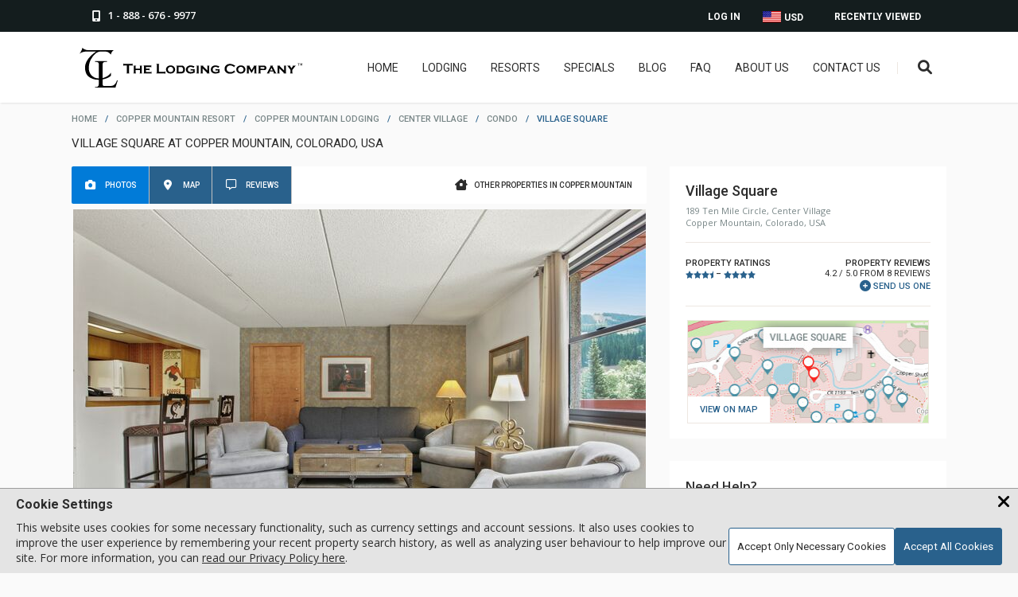

--- FILE ---
content_type: text/html; charset=UTF-8
request_url: https://www.lodgingcompany.com/lodging/copper-mountain/center-village/condo/village-square?u=11392
body_size: 41507
content:
<!DOCTYPE html>
<html lang="en">
<head><meta charset="utf-8"> <meta name="viewport" content="width=device-width, initial-scale=1"> <link rel="apple-touch-icon" sizes="180x180" href="/apple-touch-icon.png?v=2"> <link rel="icon" type="image/png" sizes="32x32" href="/favicon-32x32.png?v=2"> <link rel="icon" type="image/ico" sizes="16x16" href="/favicon-16x16.ico?v=2"> <link rel="manifest" href="/site.webmanifest?v=2"> <link rel="mask-icon" href="/safari-pinned-tab.svg?v=2" color="#5bbad5"> <link rel="shortcut icon" href="/favicon.ico?v=2"> <meta name="apple-mobile-web-app-title" content="The Lodging Company"> <meta name="application-name" content="The Lodging Company"> <meta name="msapplication-TileColor" content="#2d89ef"> <meta name="theme-color" content="#ffffff"> <meta name="description" content="Village Square Lodge is in the Center Village at Copper Mountain and is located steps away from the American Flyer high speed quad lift and the new outdoor Climbing Wall. "> <title>Village Square at Copper Mountain, Colorado, USA</title> <script type="application/ld+json" nonce="aXiOzsnCNsGWC1w72_c1EV4uAEuS-GAbiQil7w"> [ { "@context": "http://schema.org", "@type": "Organization", "name": "The Lodging Company", "description": "The Lodging Company provides ski vacations and snowboarding trips to the top ski resorts. Find lodging, lift tickets, and more.", "url": "https://www.lodgingcompany.com/", "logo": "https://www.lodgingcompany.com/images/tlc_with_circle.svg", "sameAs": [ "https://www.facebook.com/thelodgingcompany", "https://www.instagram.com/thelodgingcompany/", "https://ca.linkedin.com/company/the-lodging-company-ltd" ], "telephone": "1 888-676-9977" } , { "@context": "http://schema.org", "@type": "SkiResort", "name": "Copper Mountain", "location": "Colorado, USA", "address": "209 Ten Mile Cir, Copper Mountain, CO 80443" , "containsPlace": { "@type": "LodgingBusiness", "name": "Village Square", "description": "Village Square Lodge is in the Center Village at Copper Mountain and is located steps away from the American Flyer high speed quad lift and the new outdoor Climbing Wall. ", "address": { "@type": "PostalAddress", "addressCountry": "US", "addressLocality": "Copper Mountain", "addressRegion": "Colorado", "postalCode": "80443", "streetAddress": "189 Ten Mile Circle" } , "aggregateRating": { "@type": "AggregateRating", "ratingValue": "4.25", "ratingCount": "8" } , "containsPlace": { "@type": "Accommodation", "name": "2 Bdrm (2 Peak) (#363/365)", "numberOfRooms": "2" } } } ] </script> <link rel="canonical" href="https://www.lodgingcompany.com/lodging/copper-mountain/center-village/condo/village-square?u=11392" /> <meta property="og:image" content="https://photos.lodgingcompany.com/25/108/2716/1802/11392/_363_365_L_4bPAT0.jpeg/359405_1200x800from0_0to1599_1066.jpeg"> <link rel="preconnect" href="https://fonts.googleapis.com"> <link rel="preconnect" href="https://fonts.gstatic.com" crossorigin> <link rel="preload" as="style" href="https://fonts.googleapis.com/css2?family=Open+Sans:wght@300;400;600;700&amp;family=Roboto:wght@300;400;500;700&amp;display=swap"> <link id="font_loader" rel="stylesheet" media="print" href="https://fonts.googleapis.com/css2?family=Open+Sans:wght@300;400;600;700&amp;family=Roboto:wght@300;400;500;700&amp;display=swap"> <script nonce="aXiOzsnCNsGWC1w72_c1EV4uAEuS-GAbiQil7w"> document.getElementById("font_loader").onload = function() { this.removeAttribute('media'); }; </script> <link rel="preload" href="https://photos.lodgingcompany.com/25/108/2716/1802/11392/_363_365_L_4bPAT0.jpeg/359405_720x480from0_0to1599_1066.jpeg" as="image" media="(min-width: 661px)"> <link rel="preload" href="https://photos.lodgingcompany.com/25/108/2716/1802/11392/_363_365_L_4bPAT0.jpeg/359405_450x300from0_0to1599_1066.jpeg" as="image" media="(min-width: 0px) and (max-width: 660px)"> <link rel="preload" class="async-stylesheet" href="/js/jquery-ui-1.13.2.custom/jquery-ui.min.19752.css" as="style"> <noscript data-css-lazyload><link rel="stylesheet" type="text/css" href="/js/jquery-ui-1.13.2.custom/jquery-ui.min.19752.css"></noscript> <link rel="preload" class="async-stylesheet" href="/css/common.min.23346.css" as="style"> <noscript data-css-lazyload><link rel="stylesheet" type="text/css" href="/css/common.min.23346.css"></noscript> <link rel="preload" class="async-stylesheet" href="/css/reviews.min.23091.css" as="style"> <noscript data-css-lazyload><link rel="stylesheet" type="text/css" href="/css/reviews.min.23091.css"></noscript> <link rel="preload" class="async-stylesheet" href="/css/search.min.20433.css" as="style"> <noscript data-css-lazyload><link rel="stylesheet" type="text/css" href="/css/search.min.20433.css"></noscript> <link rel="preload" class="async-stylesheet" href="/css/dialog.min.21892.css" as="style"> <noscript data-css-lazyload><link rel="stylesheet" type="text/css" href="/css/dialog.min.21892.css"></noscript> <link rel="preload" class="async-stylesheet" href="/js/swiper11/swiper-bundle.min.19713.css" as="style"> <noscript data-css-lazyload><link rel="stylesheet" type="text/css" href="/js/swiper11/swiper-bundle.min.19713.css"></noscript> <link rel="preload" class="async-stylesheet" href="/css/gallery/photoswipe.min.19713.css" as="style"> <noscript data-css-lazyload><link rel="stylesheet" type="text/css" href="/css/gallery/photoswipe.min.19713.css"></noscript> <link rel="preload" class="async-stylesheet" href="/css/gallery/popup-gallery.min.20683.css" as="style"> <noscript data-css-lazyload><link rel="stylesheet" type="text/css" href="/css/gallery/popup-gallery.min.20683.css"></noscript> <link rel="preload" class="async-stylesheet" href="/js/openlayers/ol.min.20659.css" as="style"> <noscript data-css-lazyload><link rel="stylesheet" type="text/css" href="/js/openlayers/ol.min.20659.css"></noscript> <link rel="preload" class="async-stylesheet" href="/css/worldmap.min.20659.css" as="style"> <noscript data-css-lazyload><link rel="stylesheet" type="text/css" href="/css/worldmap.min.20659.css"></noscript> <link rel="preload" class="async-stylesheet" href="/css/property.min.23338.css" as="style"> <noscript data-css-lazyload><link rel="stylesheet" type="text/css" href="/css/property.min.23338.css"></noscript> <link rel="preload" class="async-stylesheet" href="/css/fontawesome6/css/all.min.19713.css" as="style"> <noscript data-css-lazyload><link rel="stylesheet" type="text/css" href="/css/fontawesome6/css/all.min.19713.css"></noscript> <link rel="preload" class="async-stylesheet" href="/css/fontawesome6/css/v4-shims.min.19713.css" as="style"> <noscript data-css-lazyload><link rel="stylesheet" type="text/css" href="/css/fontawesome6/css/v4-shims.min.19713.css"></noscript> <style> html, body, img, form { margin: 0px; padding: 0px; border: none; letter-spacing: normal; } html, body { height: 100%; } body { background-color: #fafafa; } body.inner-body { background-color: #fff; } body.gray-inner { background-color: #fafafa; } body, td { font: 14px Verdana, Helvetica, "Lucida Sans", Arial, sans-serif; color: #2c2c2c; } a { color: #2c2c2c; text-decoration: underline; } a:hover { text-decoration: none; } td { vertical-align: top; } p { padding: 0px; margin: 0px 0px 14px 0px; } fieldset { border: 0; } h1 { font-size: 17px; padding: 0px; margin: 0px 0px 10px 0px; } h2 { font-size: 15px; padding: 0px; margin: 0px 0px 10px 0px; } h3 { font-size: 13px; padding: 0px; margin: 0px 0px 10px 0px; } .clear { clear: both; } .hidden { display: none; } .png { display: none; } #toph { position: fixed; left: 0px; top: 0px; width: 100%; z-index: 999; } .header-a { height: 40px; width: 100%; background: #141d1e; } .header-phone { display: block; float: left; padding: 8px 16px 0px 16px; height: 29px; color: #fff; text-decoration: none; } .header-phone span { padding: 2px 0px 0px 5px; font: 600 13px/18px "Open Sans", sans-serif; display: inline-block; min-height: 15px; vertical-align: bottom; } .header-phone:hover { color: #017BD8; } .header-dropdown { cursor: pointer; } .header-viewed { float: right; position: relative; } .header-viewed-btn, .header-account-btn { display: block; padding: 14px 22px 0px 25px; height: 26px; color: #fff; font-size: 12px; text-transform: uppercase; font-family: "Roboto", sans-serif; font-weight: 600; text-decoration: none; } .header-viewed-btn:hover, .header-viewed:hover .header-viewed-btn, .header-currency:hover > a, .header-currency a:hover, .header-account-btn:hover, .header-account .header-drop a:hover { color: #017BD8; } .header-drop { display: none; } .viewed-item { border-bottom: 1px solid #cbc7c4; padding-bottom: 13px; padding-top: 13px; display: block; cursor: pointer; } .viewed-item .price-type { font-size: 10px; color: #788687; text-transform: uppercase; display: block; } .header-currency, .header-account { float: right; position: relative; } .header-currency a:focus + div.header-drop { display: block !important; } .header-currency a, .header-account a { display: block; padding: 14px 14px 0px 14px; height: 26px; color: #fff; font-size: 12px; text-transform: uppercase; font-family: "Roboto", sans-serif; font-weight: 600; text-decoration: none; } .wrapper-padding .header-currency a span.flags { margin: -2px 1px 0px 0px; vertical-align: text-top; } .wrapper-padding .header-currency .header-drop a span.flags { vertical-align: middle; } .flags { width: 0px; height: 11px; display: inline-block; color: transparent; vertical-align: bottom; } .flag_CAD { width: 24px; height: 15px; background: url(/images/sprites/icon-sheet.png) left -242px no-repeat; } .flag_USD { width: 24px; height: 15px; background: url(/images/sprites/icon-sheet.png) left -257px no-repeat; } .wrapper-padding { position: relative; max-width: 1100px; margin: 0 auto; } .header-b { height: 89px; width: 100%; background: #fff; box-shadow: 1px 1px 2px 0px rgba(50, 50, 50, 0.11); position: relative; } .header-logo { display: block; float: left; margin: 20px 0 0; } .header-right { float: right; margin-top: 37px; } .header-logo img.full { width: 280px; height: auto; } .header-logo img.small { width: 50px; height: auto; display: none; } .hdr-srch { position: relative; float: right; } .hdr-srch-divider { float: right; height: 15px; width: 1px; margin: 1px 17px 0px 21px; background: #ede7e1; } .menu-btn { float: right; display: none; width: 12px; height: 10px; background: url(/images/menu-btn.png) right top no-repeat; margin: 4px 20px 0px 0px; border: none; cursor: pointer; } .header-right nav { float: right; } .header-right nav ul, .header-right nav ul li { margin: 0px; padding: 0px; list-style: none; } .header-right nav ul li { position: relative; margin-left: 30px; float: left; } @media screen and (max-width: 1250px) { .header-right nav ul li { margin-left: 20px; } } .header-right nav ul li a { padding-bottom: 39px; font-size: 14px; color: #2c2c2c; font-family: "Roboto", sans-serif; font-weight: normal; text-decoration: none; text-transform: uppercase; text-align: center; transition: all 0.15s; } .header-right nav ul li a:hover { color: #017BD8; } .hdr-srch-btn { display: inline-block; margin-top: -3px; font-size: 18px; color: #2c2c2c; background: none; border: none; cursor: pointer; transition: all 0.15s; } .hdr-srch-btn:hover { color: #29618C; } .mobile-menu, #dialog-email-share, #dialog-email-sent, .main-cont, .modal, .footer-a, .footer-b, .footer-p, .trustpilot-widget, .trustpilot-widget a { display: none; } .ui-helper-clearfix:before, .ui-helper-clearfix:after { content: ""; display: table; border-collapse: collapse; } .ui-helper-clearfix:after { clear: both; } .fa, #back-to-top { display: none; } .body-wrapper { padding-bottom: 110px; padding-top: 143px; } .body-wrapper.covid { padding-top: 183px; } .page-head { padding-bottom: 10px; } .page-title { font: 15px "Roboto", sans-serif; text-transform: uppercase; color: #2c2c2c; padding-top: 15px; } .page-title span { color: #788687; } .page-title.inside { font-size: 20px; padding-left: 5px; margin-bottom: 10px; } .header-covid { width: 100%; background: #141d1e; text-align: center; display: block; padding-top: 11px; height: 29px; color: #fff; font-weight: bold; } .main-cont { width: 100%; min-width: 300px; display: block; } .inner-page { padding: 130px 0px 0px 0px; } .breadcrumbs { text-transform: uppercase; color: #788687; font: 500 11px "Roboto", sans-serif; text-align: left; -webkit-text-size-adjust: 100%; } .breadcrumbs a { text-decoration: none; margin: 0px 7px 0px 7px; color: #788687; white-space: nowrap; } .breadcrumbs a:hover { text-decoration: underline; } .breadcrumbs span { color: #29618C; margin: 0px 7px 0px 7px; } .breadcrumbs span.arrow { margin: 0; } .breadcrumbs :first-child { margin-left: 0; } .hdr-srch-overlay { display: block; padding: 15px 0; background: #fff; width: 600px; position: absolute; right: 200px; top: 89px; z-index: -1; transform: translate(0, -300%); -ms-transform: translate(0, -300%); transition: all 0.6s; -webkit-transition: all 0.6s; -ms-transition: all 0.6s; box-shadow: 1px 1px 2px 2px rgba(50, 50, 50, 0.11); } .hdr-srch-overlay-a { padding: 0 15px; position: relative; } .hdr-srch-overlay.toggle-show { transform: translate(0, 0); -ms-transform: translate(0, 0); } .hdr-srch-overlay input[type=text], .hdr-srch-overlay .hdr-srch-placeholder { font-family: "Open Sans", sans-serif; font-size: 13px; color: #2c2c2c; font-weight: 700; border: 0px; width: 90%; height: 24px; float: left; background: transparent; text-transform: uppercase; outline: none; padding: 0; } .hdr-srch-overlay .hdr-srch-placeholder { color: #B5B5B5; position: absolute; left: 15px; top: 3px; cursor: text; width: auto; -webkit-touch-callout: none; -webkit-user-select: none; -khtml-user-select: none; -moz-user-select: none; -ms-user-select: none; user-select: none; } .hdr-srch-results { display: none; margin-top: 16px; margin-bottom: -15px; background: #fafafa; max-height: 400px; overflow-y: auto; -webkit-overflow-scrolling: touch; } .hdr-srch-results .viewed-item-l { width: 20%; margin-left: 16px; } .hdr-srch-results .viewed-item-l img { width: 100%; height: auto; } .hdr-srch-results .viewed-item-r { width: 75%; } .hdr-srch-results span.viewed-item-lbl { font-size: 16px; } .hdr-srch-results .viewed-item-cat { font-size: 13px; } .hdr-srch-template { display: none; } .srch-close { display: block; width: 13px; height: 13px; float: right; padding: 6px 0px 5px 0px; background: url(/images/srch-close.png) left center no-repeat; border: none; cursor: pointer; box-sizing: content-box; } .fixed .hdr-srch-overlay { top: 59px; } .fixed .header-right { margin-top: 21px; } .fixed.header-b { height: 59px; } .header-logo img.fixed { display: none; } .fixed .header-logo { margin-top: 5px; } .fixed .header-logo img.full { display: none; } .fixed .header-logo img.small { display: inline; } .woot-widget-bubble.woot-widget-bubble.woot-elements--right { right: 35px; bottom: 35px; z-index: 999 !important; } .input-a { background: #fff none repeat scroll 0 0; border: 1px solid #e3e3e3; border-radius: 3px; box-shadow: 0 1px 1px 0 rgba(50, 50, 50, 0.05); color: #2c2c2c; position: relative; } .input-a.form-box input[type=text], .input-a.form-box .mobile-fake-checkinout { padding: 9px 7px 9px 7px; } .input-a .mobile-fake-checkinout.placeholder { color: #B5B5B5; } select.fancy-select { cursor: pointer; border: 1px solid #e3e3e3; border-radius: 3px; background: #fff none repeat scroll 0 0; font-family: "Open Sans", sans-serif; font-weight: 400; color: #2c2c2c; padding: 5px 15px 5px 5px; box-sizing: border-box; width: 100%; } .mp-popular h2, h2.page-lbl, div.page-lbl { text-align: center; margin-bottom: 31px; } .mp-popular h2 b, .page-lbl b, .page-lbl h1, .offer-slider-lbl { display: block; margin-bottom: 12px; padding: 0px 0px 16px 0px; background: url(/images/pop-hdr.png) center bottom no-repeat; color: #2c2c2c; font: 500 23px "Roboto", sans-serif; text-transform: uppercase; } .offer-slider h2 p, .mp-popular h2 p, .page-lbl p, .offer-slider h2 span, .mp-popular h2 span, .page-lbl span { display: inline-block; width: 640px; margin-bottom: 14px; font: 15px/26px "Open Sans", sans-serif; color: #2c2c2c; } .offer-slider h2 span, .mp-popular h2 span, .page-lbl span { max-width: 100%; } .inner-page .content-wrapper { padding-top: 0; } .inner-page .content-wrapper.no-title { padding-top: 17px; } .inner-page.covid { padding-top: 170px; } .inner-breadcrumbs { height: 75px; background: #fafafa; margin-bottom: 30px; } .inner-breadcrumbs .breadcrumbs { margin-top: 13px; } .inner-breadcrumbs .breadcrumbs, .inner-breadcrumbs .breadcrumbs a, .inner-breadcrumbs .breadcrumbs span { font-weight: 500; font-size: 11px; } .inner-breadcrumbs .page-title { font-size: 17px; } .statics { line-height: 1.4; } .columns { padding-bottom: 17px; } .content-wrapper { max-width: 1100px; margin: 0 auto; } .content-wrapper.columns { max-width: 1140px; } .columns-block { margin-bottom: 48px; font-family: "Open Sans", sans-serif; font-weight: 400; } .mm-12 { width: 70%; padding: 0; float: left; } .mm-6 { width: 63%; padding: 0px 1.7% 0px 1.7%; float: left; } .mm-4 { width: 21%; padding: 0px 1.7% 0px 1.7%; float: left; } .mm-3 { width: 29.7%; padding: 0px 1.7% 0px 1.7%; float: left; } .mm-2 { width: 46.5%; padding: 0px 1.7% 0px 1.7%; float: left; } .mm-1 { width: 96.4%; padding: 0px 1.7% 0px 1.7%; float: left; } .column { font-size: 14px; color: #2c2c2c; line-height: 25px; } .statics .columns-row { border-top: 1px solid #2c2c2c; padding: 1em 0; clear: left; margin-top: 20px; } .statics .columns-row:first-of-type { border-top: none; } .statics .columns-row.preamble { border-width: 0; } .statics .column h4 { font-weight: 600; } .statics .column h4.top { margin-top: 0; } .static-banner { position: relative; margin: -14px auto 15px auto; width: 100%; max-width: 2400px; overflow: hidden; height: 500px; } .static-banner img { width: 100%; height: 100%; object-fit: cover; position: absolute; left: 50%; transform: translateX(-50%); } .static-banner.has-swiper img { position: static; transform: none; object-position: left; } @media screen and (max-width: 900px) { .static-banner.has-swiper img { object-position: -100px; } } @media screen and (max-width: 560px) { .static-banner.has-swiper img { object-position: left; } } @media screen and (max-width: 450px) { .static-banner.has-swiper img { object-position: -80px; } } .cookie-banner { display: none; } #global_shader.loading-indicator, .search-loading-indicator.loading-indicator { display: none; } .loading-indicator { position: absolute; display: block; width: 100%; height: 100%; top: 0; right: 0; bottom: 0; left: 0; background: rgba(255, 255, 255, 0.9); z-index: 100; } .loading-indicator .loading-message { position: absolute; left: 50%; transform: translateX(-50%); top: 20px; font-family: "Roboto"; font-weight: 500; text-shadow: 0px 0px 15px #cbcbcb; } .loading-indicator .spinner { position: absolute; height: 35px; width: 35px; top: 50px; left: calc(50% - 17.5px); margin: 0 auto; border: 3px solid rgba(226, 226, 226, 0.75); border-radius: 100%; animation: loading-rotation 0.6s infinite linear; } .loading-indicator .spinner::before { content: ""; display: block; position: absolute; left: -3px; top: -3px; height: 100%; width: 100%; border-top: 3px solid #29618c; border-left: 3px solid transparent; border-bottom: 3px solid transparent; border-right: 3px solid transparent; border-radius: 100%; } .loading-indicator.centered .spinner { top: calc(50% - 17.5px); } @keyframes loading-rotation { from { transform: rotate(0deg); } to { transform: rotate(359deg); } } .wide-padding { width: 100%; padding: 0 200px; box-sizing: border-box; position: relative; } .icon-title { width: 100%; text-align: left; text-transform: uppercase; padding-bottom: 5px; font-size: 26px; margin: 0 auto; font-family: "Roboto", sans-serif; font-weight: 500; } @media screen and (max-width: 910px) { .icon-title { font-size: 24px; } } .icon-title-container { margin: 40px 0 20px; border-bottom: 1px solid black; } @media screen and (max-width: 910px) { .icon-title-container { margin-bottom: 30px; } } .icon-desc { font-size: 16px; padding: 0 15px; } .icon-desc__activities { margin-right: 20px; padding: 0; } @media screen and (max-width: 400px) { .icon-desc__activities { margin: 0; } } .icon-desc--bold { font-weight: 700; margin-bottom: 10px; font-family: "Roboto", sans-serif; text-transform: uppercase; } .icon-desc--link { color: #29618C; cursor: pointer; text-decoration: underline; } .icon-desc--link:hover { text-decoration: none; } .icon-desc--center { text-align: center; } h2.icon-desc--bold { margin-top: 25px; } @media screen and (max-width: 1700px) { .wide-padding { padding: 0 100px; } .hdr-srch-overlay { right: 100px; } } @media screen and (max-width: 1440px) { .static-banner { max-height: 400px; } } @media screen and (max-width: 1280px) { .static-banner { max-height: 300px; } } @media screen and (max-width: 1200px) { .wide-padding { padding: 0 75px; } .hdr-srch-overlay { right: 75px; } } @media screen and (max-width: 1130px) { .header-logo { margin-top: 20px; } .wrapper-padding { padding-left: 60px; padding-right: 60px; } .header-right nav { display: none; } .menu-btn { display: block; } .hdr-srch-divider { display: none; } } @media screen and (max-width: 1011px) { .hdr-srch-divider { display: none; } .header-viewed, .header-account { display: none; } .hdr-srch-overlay { width: 100%; right: 0; } .hdr-srch-overlay-a { margin: 0 60px; } .static-banner:not(.resort-banner) { max-height: 266px; } } @media screen and (max-width: 910px) { .wide-padding { padding: 0 50px; } } @media screen and (max-width: 860px) { .mp-popular h2 p, .page-lbl p { width: 100%; } } @media screen and (max-width: 800px) { .page-title { margin-bottom: 10px; } .page-head { padding-bottom: 15px; } } @media screen and (max-width: 767px) { .wide-padding { padding: 0 25px; } .hdr-srch-overlay-a { margin: 0 15px; } } @media screen and (max-width: 660px) { .fixed .hdr-srch-overlay { height: 25px; padding-top: 18px; padding-bottom: 8px; top: 34px; } .hdr-srch-overlay input[type=text] { font-size: 16px; width: 80%; } .hdr-srch-overlay .hdr-srch-placeholder { font-size: 16px; } .fixed .hdr-srch-overlay .hdr-srch-placeholder { top: 3px; } .fixed .hdr-srch-results { margin-top: 0px; } .fixed.header-b { height: 34px; } .fixed .header-right { margin-top: 9px; } .hdr-srch-results { margin-top: 12px; } .static-banner:not(.resort-banner) { max-height: 200px; } } @media screen and (max-width: 560px) { .crumb-mobile-hide { display: none; } .static-banner:not(.resort-banner) { max-height: 150px; } } @media screen and (max-width: 500px) { .wrapper-padding { padding-left: 20px; padding-right: 20px; } .header-a .wrapper-padding { padding-left: 10px; padding-right: 10px; } .hdr-srch-results { width: 100%; } } @media screen and (max-width: 450px) { .wide-padding { padding: 0px 15px; } } @media screen and (max-width: 435px) { .hdr-srch-results .viewed-item-r { width: 70%; } .hdr-srch-results .viewed-item-r { width: 70%; } .header-logo img.full { margin-top: 5px; width: 200px; } } @media screen and (max-width: 390px) { .header-a .wrapper-padding { padding-left: 0; padding-right: 0; } } @media screen and (max-width: 350px) { .hdr-srch-btn { padding: 0; } .menu-btn { margin-right: 15px; } } .propery-page-main-content { display: flex; } .propery-page-main-content .sp-page-a { padding-right: 29px; flex: 1; max-width: calc(100% - 348px); box-sizing: border-box; } .propery-page-main-content .sp-page-r { width: 348px; position: relative; } .h-tabs { background: #fff; padding: 0px 18px 0px 0; margin-bottom: 7px; border-radius: 2px; overflow: hidden; } .h-tabs-right { display: flex; align-items: center; float: right; text-decoration: none; padding: 10px 0; height: 47px; box-sizing: border-box; color: #2c2c2c; } .h-tabs-right i { display: inline-block; width: 16px; height: 15px; text-align: center; vertical-align: middle; } .h-tabs-right span { flex: 1; font-family: "Roboto", sans-serif; font-weight: 500; margin: 0; font-size: 10px; text-transform: uppercase; display: inline-block; padding: 8px 0 8px 8px; vertical-align: middle; } a.h-tabs-right:hover i { color: #29618C; } a.h-tabs-right:hover span { color: #29618C; text-decoration: underline; } .h-tabs-left { float: left; clear: left; } .h-tab-i { display: block; float: left; padding: 10px 15px; margin: 0; text-decoration: none; height: 47px; box-sizing: border-box; color: #fff; background-color: #29618c; border: 0; border-right: 1px solid #c1c1c1; cursor: pointer; } .h-tab-i.active, .h-tab-i:hover { background-color: #017bd8; } .h-tab-i i { display: inline-block; width: 16px; height: 16px; padding-top: 3px; text-align: center; vertical-align: middle; } .h-tab-i span { margin: 0 0 0 7px; text-transform: uppercase; font-size: 10px; font-weight: 500; font-family: "Roboto", sans-serif; display: inline-block; padding: 8px 0; vertical-align: middle; } .mm-tabs-wrapper { margin-bottom: 37px; clear: both; } .mm-tabs-wrapper .composer_container { box-shadow: none; padding: 0; width: auto !important; border-radius: 0; border: 0; } .mm-tabs-wrapper .composer_container .composer { height: auto; padding: 0 !important; } @media screen and (max-width: 530px) { .mm-tabs-wrapper .composer_container .composer .star-rater.required-rating .rating label::before { font-size: 45px; } } .mm-tabs-wrapper .review-close-button { display: none; } .tab-item { display: none; position: relative; } .tab-item:first-child { display: block; } .tab-gallery-big { position: relative; overflow: hidden; display: flex; margin-bottom: 7px; } .tab-gallery-big picture { width: 100%; height: 100%; } .tab-gallery-big img { width: 723px; height: 448px; cursor: pointer; cursor: zoom-in; } .tab-gallery-preview { position: relative; overflow: hidden; padding: 7px 20px 3px 20px; height: 75px; background: #fff; } .tab-gallery-preview .loading-box { position: absolute; z-index: 2; top: 0; left: 0; width: 100%; height: 100%; background-color: #fff; } .tab-gallery-big div.data { width: 100%; height: 16px; background-color: rgba(50, 50, 50, 0.5); padding: 8px 0px; font-size: 16px; font-weight: 400; font-family: "Open Sans", sans-serif; color: #fff; text-align: right; overflow: hidden; position: absolute; top: 100%; left: 0px; } .h-reasons, .h-trustpilot, .gallery_overlay { display: none; } .h-detail-r { background: #fff; padding: 20px 20px 10px 20px; margin-bottom: 28px; } .h-detail-lbl { margin: 0px 0px 17px 0px; font-size: 16px; color: #2c2c2c; } .h-detail-lbl-a { font-family: "Roboto", sans-serif; margin-bottom: 7px; font-size: 18px; color: #2c2c2c; font-weight: 500; } .h-detail-lbl-b { font-family: "Open Sans", sans-serif; font-size: 11px; color: #788687; font-weight: 500; -webkit-text-size-adjust: 100%; } .h-detail-stars { padding: 17px 0px 18px 0px; font-weight: 400; font-family: "Roboto", sans-serif; border-bottom: 1px solid #ede7e1; border-top: 1px solid #ede7e1; display: flex; justify-content: space-between; } .h-stars-lbl { margin: 2px 0px 0px 0px; font-size: 11px; color: #2c2c2c; font-weight: 500; text-transform: uppercase; } .h-stars-lbl .star-dash { vertical-align: bottom; } .h-stars-lbr { text-align: right; text-decoration: none; margin: 2px 0px 0px 0px; padding: 0px 0px 0px 17px; text-transform: uppercase; font-size: 11px; } .h-stars-lbr span { font-weight: 500; } .h-add-review { text-decoration: none; padding: 2px 0px 0px 0; color: #29618C; position: relative; display: inline-block; border: none; background: none; font-family: "Roboto", sans-serif; text-transform: uppercase; cursor: pointer; font-size: 11px; } .h-add-review span { vertical-align: middle; } .h-add-review::before { font: normal normal normal 14px/1 FontAwesome; font-size: 14px; text-rendering: auto; -webkit-font-smoothing: antialiased; -moz-osx-font-smoothing: grayscale; content: "\f055"; vertical-align: bottom; margin-right: 3px; } .h-add-review:hover span { text-decoration: underline; } .h-minimap { max-width: 304px; margin: 16px auto 6px; padding: 1px; text-align: center; } .h-minimap > .view-on-map.placeholder { padding: 10px; font-size: 15px; text-transform: uppercase; font-weight: 500; color: #fff; display: inline-block; font-family: "Roboto", sans-serif; text-decoration: none; text-align: center; border: 0; border-radius: 2px; background: #29618c; cursor: pointer; } .h-minimap > .view-on-map.placeholder:hover { background: #017bd8; } .h-minimap > .view-on-map.placeholder i { display: inline-block; width: 20px; } .h-minimap > .view-on-map.preview { background: none; width: 100%; border: 1px solid #ede7e1; height: 130px; position: relative; cursor: pointer; box-sizing: border-box; padding: 0; } .h-minimap > .view-on-map.preview img { width: 100%; height: 100%; object-fit: cover; } .h-minimap > .view-on-map.preview span { padding: 10px 15px; background-color: #ffffff; font-family: "Roboto", sans-serif; font-weight: 500; text-decoration: none; color: #29618C; font-size: 11px; text-transform: uppercase; position: absolute; left: 0; bottom: 0; } .h-minimap .map_container { border: 1px solid #d5d5d5; padding: 2px; position: relative; } .h-minimap .map_container .map_on_page, .h-minimap .map_container .map_cover { width: 100%; height: 130px; cursor: pointer; } .h-help { background: #fff; padding: 21px 20px 21px 20px; margin-bottom: 28px; } .h-help-lbl { font-family: "Open Sans", sans-serif; margin-bottom: 8px; color: #2c2c2c; font-weight: 600; font-size: 16px; } .h-help-lbl-a { font-family: "Open Sans", sans-serif; margin-bottom: 15px; font-weight: 400; font-size: 14px; color: #2c2c2c; } .h-help-phone { display: block; font-family: "Open Sans", sans-serif; font-size: 20px; font-weight: 500; color: #29618C; text-decoration: none; } .h-help-phone span { margin-left: 5px; } .h-help-phone:hover span { text-decoration: underline; } .unit_details { background: #fff; padding: 21px 20px 21px 20px; position: relative; } .special-sample { margin-bottom: 28px; } .star-div-inline { display: inline; vertical-align: middle; } .star-bg, .star-fg { height: 10px; vertical-align: middle; } .available-price.selected-unit-price, .available-price.top-pricing { float: right; white-space: normal; font-size: 24px; padding-right: 2%; margin-bottom: 5px; } .available-price { font-family: "Open Sans", sans-serif; margin-top: -5px; font-weight: bold; font-size: 20px; color: #29618C; text-align: right; white-space: nowrap; } .selected-unit-price.available-price .price, .top-pricing .price { font-weight: bold; } .available-price .currency-tag { font-size: 20px; font-weight: 400; font-family: "Open Sans", sans-serif; color: #788687; } .available-price-a { font-weight: 400; font-size: 11px; font-family: "Roboto", sans-serif; margin-bottom: 15px; color: #788687; text-transform: lowercase; } .sp-page-a h1, .sp-page-a h2.property-section-header, h2.unit-section-header { font-family: "Roboto", sans-serif; font-size: 20px; font-weight: 500; color: #2c2c2c; text-transform: uppercase; text-decoration: none; margin: 0; } .property-description h2 { margin-bottom: 20px; } #unit-policies h2 { font-family: "Roboto", sans-serif; font-weight: 500; font-size: 16px; color: #2c2c2c; margin-bottom: 10px; } .content-tabs-i h2 { font-family: "Open Sans", sans-serif; font-weight: 400; font-size: 22px; color: #2c2c2c; margin-bottom: 19px; } .property-subtitle.property-subtitle { font-size: 17px; font-family: "Open Sans", sans-serif; font-weight: 500; color: #788687; margin-bottom: 19px; } .h-liked { display: block; background: #fff; margin-bottom: 28px; padding: 21px 20px 21px 20px; } .h-liked-lbl { font-family: "Roboto", sans-serif; font-weight: 500; margin-bottom: 16px; font-size: 16px; color: #2c2c2c; } .h-liked-item { padding-bottom: 15px; margin-bottom: 15px; border-bottom: 1px solid #ebebeb; } .h-liked-item:last-child { border-bottom: 0px; padding: 0px; margin: 0px; } .h-liked-item-i { width: 100%; float: left; } .h-liked-item-l { display: block; width: 81px; float: left; overflow: hidden; } .h-liked-thumbnail { width: 100%; height: 75px; object-fit: cover; } .h-liked-item-cb { overflow: hidden; padding: 0px 20px 0px 17px; margin-left: 81px; } a.h-liked-title { display: block; font-size: 12px; text-decoration: none; color: #2c2c2c; text-transform: uppercase; font-family: "Roboto", sans-serif; font-weight: 500; margin-bottom: 5px; } .h-liked-rating { margin-bottom: 4px; } .h-liked-price { font-family: "Open Sans", sans-serif; font-weight: 400; font-size: 17px; color: #29618C; display: inline; } .h-liked-price span { color: #788687; } .h-liked-comment { font-family: "Open Sans", sans-serif; font-weight: 400; text-transform: uppercase; font-size: 10px; color: #2c2c2c; display: block; } .gallery-i { position: relative; float: left; list-style: none; margin-right: 7px; width: 108px; } .gallery-i a { display: block; position: relative; } .tab-gallery-preview .bx-pager { display: none; } .tab-gallery-preview .bx-prev { left: 0px; background: url(/images/gall-prev.png) left top no-repeat; } .tab-gallery-preview .bx-next { right: 0px; background: url(/images/gall-next.png) left top no-repeat; } .tab-gallery-preview .bx-prev, .tab-gallery-preview .bx-next { display: block; width: 20px; height: 75px; overflow: hidden; text-indent: -999px; position: absolute; top: 7px; } .content-tabs-body { background: #fff; padding: 37px 20px 15px 20px; position: relative; } .content-tabs-body.content-tabs-i, .content-tabs-i:nth-child(1), .dialog-content-tabs-i:nth-child(1) { display: block; } .content-tabs-i, .dialog-content-tabs-i { font-family: "Open Sans", sans-serif; font-weight: 400; display: none; } .selected-unit-name { font-size: 17px; font-family: "Roboto", sans-serif; text-transform: uppercase; font-weight: 500; margin-bottom: 10px; } .selected-unit-info .info-list { margin: 0; } .selected-unit-info .info-list li { position: relative; margin-bottom: 5px; font-size: 14px; color: #2c2c2c; float: left; } .selected-unit-info .info-list li.unit-occupancy { margin-left: 28px; } span.unit-occupancy { font-size: 13px; font-weight: 400; color: #2c2c2c; position: relative; top: 5px; } .unit_details span.unit-occupancy { top: 0; } .unit-details span.unit-occupancy { float: none; font-size: 14px; font-weight: normal; top: 0; } span.unit-occupancy span.occ-num { font-weight: 700; color: #29618C; } span.unit-occupancy span.occ-x { font-size: 10px; } span.unit-occupancy span.occ-pipe { margin: 0px 0.25em; } span.unit-occupancy i { color: #29618C; } .property-description h2 span { color: #788687; } .sp-page-a h1 span { color: #788687; } .book-buttons { clear: both; } .property-amenities .property-subtitle, .unit-amenities .property-subtitle { color: #2c2c2c; font-weight: 600; } .property-amenities h3, .unit-amenities h3 { clear: both; font-size: 14px; margin-bottom: 0; font-weight: 600; color: #2c2c2c; } .amenity-columns { padding-bottom: 20px; display: block; columns: 3; column-gap: 10px; margin-bottom: 10px; } .group-room-select { font-weight: 600; } .room-carousel { position: relative; padding: 0 25px; } .room-number-container.swiper { padding-bottom: 15px; } .room-number-container.swiper .room-number-swiper { width: 25%; } .room-number-container.swiper .swiper-scrollbar { height: 6px; bottom: 0; cursor: pointer; transition: background 0.15s, height 0.15s !important; } .room-number-container.swiper .swiper-scrollbar:hover { height: 9px; background: rgba(0, 0, 0, 0.17); } .room-number-container.swiper .swiper-scrollbar .swiper-scrollbar-drag { cursor: grab; } .room-number-container.swiper .swiper-scrollbar .swiper-scrollbar-drag:active { cursor: grabbing; } .room-number-buttons { display: flex; flex-direction: column; cursor: pointer; text-decoration: none; text-align: center; margin: 0 10px; } .room-number-buttons img { border: solid 3px #fff; min-height: 90px; } .room-number-buttons.active-border img { border: solid 3px #29618c; } .room-number-buttons:hover { text-decoration: underline; } .room-selection-btn-container { position: absolute; top: 0; left: 0; font-size: 14px; display: flex; width: 100%; height: calc(100% - 15px); justify-content: space-between; color: #788687; } .room-selection-btn-container button { cursor: pointer; border: none; background: none; color: #788687; } .room-selection-btn-container button:hover { color: #29618C; } .property-details { width: 100%; } .amenities-category { margin-bottom: 5px; display: inline-block; width: 100%; } .amenities-list { margin: 0px 0px 10px 0px; padding: 0; list-style: none; } .amenities-list li { color: #2c2c2c; margin: 0; font-size: 13px; line-height: 20px; font-weight: 400; } .amenities-list li::before { content: "\2022"; top: 3px; position: relative; font-size: 18px; font-weight: normal; } .amenities-list li .amenity-name { font-size: 13px; font-weight: 400; vertical-align: middle; } .details-divider { clear: both; height: 1px; background: #ede7e1; margin: 24px 0px; } .property-details .details-button.availability.no-dates { margin-top: -5px; } .property-details.no-unit .details-button.availability.no-dates { margin-bottom: 20px; } .top-pricing .original-price { display: inline-block; } .swiper-gallery .swiper-slide:not(.default-slide) { display: none; } .map-box.minimap .map-cover { display: none; } .featured-special { padding: 15px 20px; color: #d80600; background: #fff; margin: 0px 0 15px 0px; box-sizing: border-box; position: relative; } .featured-special .title { font-size: 20px; font-weight: 600; text-transform: uppercase; font-family: "Roboto", sans-serif; } .featured-special .description { font-size: 15px; color: #2c2c2c; } .featured-special .fine-print { font-size: 13px; color: #2c2c2c; } .featured-special .valid-dates-btn { margin-top: 5px; cursor: pointer; padding: 6px 7px; display: block; background: #29618c; border-radius: 3px; color: #fff; border: none; font: 11px "Roboto", sans-serif; text-decoration: none; text-transform: uppercase; } .featured-special .valid-dates-btn:hover { background: #017bd8; } .featured-special .valid-dates-calendar { display: none; } @media screen and (max-width: 1130px) { .sp-page-a { width: 66%; } .tab-gallery-big img { width: 100%; height: 100%; } } @media screen and (max-width: 1070px) { .h-tabs-right { float: none; margin-bottom: 5px; padding-left: 10px; } .sp-page-a .details-button.availability.no-dates { width: 100%; padding: 10px 0; margin-bottom: 10px; } .property-details .details-button.availability.no-dates { margin-top: 10px; } } @media screen and (max-width: 910px) { .propery-page-main-content { flex-wrap: wrap; } .propery-page-main-content .sp-page-a { width: 100%; max-width: 100%; margin: 0px 0px 20px 0px; padding-right: 0px; } .propery-page-main-content .sp-page-r { width: 100%; margin: 0px; } .featured-special { width: 100%; margin-right: 0; } .h-tabs-right { float: right; margin-bottom: 0; padding-left: 0; } } @media screen and (max-width: 734px) { .h-tabs-right { float: none; margin-bottom: 5px; padding-left: 10px; } .h-tabs-right span, .h-tab-i span { font-size: 11px; } } @media screen and (max-width: 500px) { .top-pricing .original-price { display: block; } .selected-unit-info .info-list { list-style: none; padding: 0; } } @media screen and (max-width: 435px) { .h-tab-i i { display: none; } .h-tab-i span { margin-left: 0; } .tab-gallery-big div.data { font-size: 12px; } } .search-tab-content { display: none; } .search-tab-content:first-child { display: block; } .page-search-p { padding: 26px 21px 29px 21px; } .full-width-search .page-search-p { padding: 26px 21px 21px 21px; } .srch-tab-line { margin-bottom: 17px; } .srch-tab-line.no-margin-bottom { margin-bottom: 0px; } .full-width-search .srch-tab-line { width: 28%; margin-right: 2%; float: left; } .page-search-content label { display: block; font-size: 11px; color: #2c2c2c; text-transform: uppercase; font-family: "Roboto", sans-serif; font-weight: 400; margin-bottom: 9px; } .input-a input[type=text], .input-a .mobile-fake-checkinout { width: 100%; border: 0px; background: transparent; color: #2c2c2c; font-family: "Open Sans", sans-serif; font-weight: 400; font-size: 13px; text-transform: uppercase; padding: 8px 7px 8px 7px; text-align: left; white-space: nowrap; height: 30px; box-sizing: border-box; } .input-a input[type=text].js-typeahead { width: 100%; } .input-a .mobile-fake-checkinout { display: none; } .input-a .mobile-fake-checkinout.placeholder { color: #B5B5B5; } .srch-tab-left { float: left; width: 46.5%; } .srch-tab-right { float: right; width: 46.5%; } .date-inpt { cursor: pointer; z-index: 5; position: relative; } .date-inpt + i { color: #B5B5B5; display: block; width: 16px; height: 15px; position: absolute; z-index: 1; top: 9px; right: 5px; } .full-width-search .srch-tab-line:nth-child(4n) { width: 10%; margin-right: 0; } .srch-tab-3c { width: 28.6%; float: left; margin-right: 7%; } .srch-tab-3c.half { width: 46.5%; } .select-wrapper { padding-right: 2px; position: relative; } .srch-tab-line select { cursor: pointer; height: 32px; } .srch-tab-3c:nth-child(3n), .srch-tab-3c.half:nth-child(2n) { float: right; margin-right: 0px; } .search-footer { border-top: 1px solid #f8f1eb; padding: 23px 21px 30px 22px; text-align: left; } .srch-btn { width: 100%; height: 24px; padding-top: 10px; background: #017bd8; border-radius: 2px; text-align: center; font-size: 13px; text-decoration: none; color: #fff; border: 0px; margin-top: 1px; float: left; font-family: "Roboto", sans-serif; font-weight: normal; text-transform: uppercase; overflow: hidden; position: relative; } .srch-btn span { position: relative; } .srch-btn::before { content: ""; display: block; position: absolute; width: 100%; height: 100%; top: 0; right: 100%; background: #ff7200; transition: right 0.5s; } .srch-btn:hover::before { right: 0; } button.srch-btn { cursor: pointer; padding-top: 2px; float: none; height: 32px; margin-top: 22px; } .srch-tab-3c .custom-select { height: 34px; } .srch-tab-line .custom-select { cursor: pointer; width: 100% !important; height: 33px; border: 1px solid #e3e3e3; border-radius: 3px; box-shadow: 0 1px 1px 0 rgba(50, 50, 50, 0.05); background: #fff none repeat scroll 0 0; font-family: "Open Sans", sans-serif; font-size: 11px; font-weight: 400; color: #2c2c2c; } .srch-tab-line select.custom-select option { color: #2c2c2c; } /* Datepicker classes from JqueryUI */ .ui-datepicker { display: none; } .ui-datepicker .ui-datepicker-header { position: relative; padding: 0.2em 0; } .ui-datepicker .ui-datepicker-prev, .ui-datepicker .ui-datepicker-next { position: absolute; top: 2px; width: 1.8em; height: 1.8em; } .ui-datepicker .ui-datepicker-prev-hover, .ui-datepicker .ui-datepicker-next-hover { top: 1px; } .ui-datepicker .ui-datepicker-prev { left: 2px; } .ui-datepicker .ui-datepicker-next { right: 2px; } .ui-datepicker .ui-datepicker-prev-hover { left: 1px; } .ui-datepicker .ui-datepicker-next-hover { right: 1px; } .ui-datepicker .ui-datepicker-prev span, .ui-datepicker .ui-datepicker-next span { display: block; position: absolute; left: 50%; margin-left: -8px; top: 50%; margin-top: -8px; } .ui-datepicker .ui-datepicker-title { margin: 0 2.3em; line-height: 1.8em; text-align: center; } .ui-datepicker .ui-datepicker-title select { font-size: 1em; margin: 1px 0; } .ui-datepicker select.ui-datepicker-month, .ui-datepicker select.ui-datepicker-year { width: 45%; } .ui-datepicker table { width: 100%; font-size: 0.9em; border-collapse: collapse; margin: 0 0 0.4em; } .ui-datepicker th { padding: 0.7em 0.3em; text-align: center; font-weight: bold; border: 0; color: #2c2c2c; } .ui-datepicker td { border: 0; padding: 1px; } .ui-datepicker td span, .ui-datepicker td a { display: block; padding: 0.2em; text-align: right; text-decoration: none; } .ui-datepicker .ui-datepicker-buttonpane { background-image: none; margin: 0.7em 0 0 0; padding: 0 0.2em; border-left: 0; border-right: 0; border-bottom: 0; } .ui-datepicker .ui-datepicker-buttonpane button { float: right; margin: 0.5em 0.2em 0.4em; cursor: pointer; padding: 0.2em 0.6em 0.3em 0.6em; width: auto; overflow: visible; } .ui-datepicker .ui-datepicker-buttonpane button.ui-datepicker-current { float: left; } .ui-datepicker.ui-datepicker-multi { width: auto; } .ui-datepicker-multi .ui-datepicker-group { float: left; } .ui-datepicker-multi .ui-datepicker-group table { width: 95%; margin: 0 auto 0.4em; } .ui-datepicker-multi-2 .ui-datepicker-group { width: 50%; } .ui-datepicker-multi-3 .ui-datepicker-group { width: 33.3%; } .ui-datepicker-multi-4 .ui-datepicker-group { width: 25%; } .ui-datepicker-multi .ui-datepicker-group-last .ui-datepicker-header, .ui-datepicker-multi .ui-datepicker-group-middle .ui-datepicker-header { border-left-width: 0; } .ui-datepicker-multi .ui-datepicker-buttonpane { clear: left; } .ui-datepicker-row-break { clear: both; width: 100%; font-size: 0; } .ui-datepicker-rtl { direction: rtl; } .ui-datepicker-rtl .ui-datepicker-prev { right: 2px; left: auto; } .ui-datepicker-rtl .ui-datepicker-next { left: 2px; right: auto; } .ui-datepicker-rtl .ui-datepicker-prev:hover { right: 1px; left: auto; } .ui-datepicker-rtl .ui-datepicker-next:hover { left: 1px; right: auto; } .ui-datepicker-rtl .ui-datepicker-buttonpane { clear: right; } .ui-datepicker-rtl .ui-datepicker-buttonpane button { float: left; } .ui-datepicker-rtl .ui-datepicker-buttonpane button.ui-datepicker-current, .ui-datepicker-rtl .ui-datepicker-group { float: right; } .ui-datepicker-rtl .ui-datepicker-group-last .ui-datepicker-header, .ui-datepicker-rtl .ui-datepicker-group-middle .ui-datepicker-header { border-right-width: 0; border-left-width: 1px; } .ui-datepicker .ui-icon { display: block; text-indent: -99999px; overflow: hidden; background-repeat: no-repeat; left: 0.5em; top: 0.3em; } @media screen and (max-width: 1130px) { .page-search-content label, .special-offer-foot-l { text-align: left; } .custom-select { text-align: left; } } @media screen and (max-width: 910px) { .full-width-search .page-search-p { padding-bottom: 29px; } .full-width-search .srch-tab-line { width: 100%; float: none; margin: 0px 0px 16px 0px; } .full-width-search .srch-tab-line:nth-child(3) { float: none; margin: 0px; } .search-type-b .srch-tab-3c.half { width: 46.5%; float: right; margin: 0; } .search-type-b .srch-tab-3c.half:first-child { float: left; } .srch-tab-line .custom-select { text-align: left; } .full-width-search .srch-tab-line:nth-child(4) { width: 100%; } .srch-btn { width: 102px; } .listings-search .srch-btn { background-color: #29618c; width: 100%; } } @media screen and (max-width: 660px) { .srch-tab-line .custom-select, .input-a input[type=text] { font-size: 16px; } .input-a .mobile-fake-checkinout { padding: 7px 4px 8px 7px; font-size: 16px; line-height: 16px; } .date-inpt + i { top: 10px; } .search-type-b .srch-tab-3c { width: 46.5%; float: left; margin: 0px 0px 15px 0px; } .search-type-b .srch-tab-3c:nth-child(2) { width: 46.5%; float: right; margin: 0px 0px 15px 0px; } } @media screen and (max-width: 350px) { .date-inpt + i { opacity: 0; } } .swiper-gallery { position: relative; margin: auto; max-width: 100%; width: 720px; height: 480px; box-sizing: border-box; overflow: hidden; } .swiper-gallery .swiper-slide { position: relative; } .swiper-gallery .swiper-slide img { min-height: 300px; width: 100%; object-fit: cover; cursor: zoom-in; } .swiper-gallery .photo-caption { width: 100%; height: 40px; position: absolute; left: 0; bottom: 0; transition: top 500ms 200ms; line-height: 15px; text-align: right; font-family: "Open Sans", sans-serif; z-index: 1; } .swiper-gallery .photo-caption > div { width: 100%; background: rgba(50, 50, 50, 0.5); padding: 0 10px; box-sizing: border-box; } .swiper-gallery .photo-caption .desc { font-size: 16px; font-weight: 500; color: #fff; height: 22px; padding-top: 2px; padding-bottom: 3px; line-height: 18px; } .swiper-gallery .photo-caption .copyright { font-size: 12px; font-weight: 500; color: rgba(255, 255, 255, 0.7); height: 0px; transition: height 200ms; overflow: hidden; } .swiper-gallery:hover .photo-caption .copyright { height: 18px; } #swiper_gallery_filmstrip { margin: 10px auto 0; max-width: 100%; width: 720px; padding: 7px 30px 3px; background-color: #fff; box-sizing: border-box; position: relative; } .filmstrip-swiper { overflow: hidden; transition: opacity 0.3s; } .filmstrip-swiper .swiper-wrapper { white-space: nowrap; } .filmstrip-swiper .swiper-slide { text-align: center; display: inline-block; width: auto; } .filmstrip-swiper .swiper-slide img { cursor: pointer; border: 3px solid transparent; } .filmstrip-swiper .swiper-slide.active img { border-color: #29618C; } .filmstrip-swiper .swiper-slide img:hover { opacity: 0.8; } #swiper_gallery_filmstrip .nav-btn { position: absolute; top: 0; width: 30px; height: 100%; border: none; z-index: 1; background: #fff; color: #788687; cursor: pointer; } #swiper_gallery_filmstrip .nav-btn:hover { color: #29618C; } #swiper_gallery_filmstrip .nav-btn.swiper-prev { left: 0; } #swiper_gallery_filmstrip .nav-btn.swiper-next { right: 0; } @media (max-width: 660px) { .swiper-gallery, .swiper-gallery .swiper-slide, .swiper-gallery .swiper-slide img { height: 300px !important; } } /*# sourceMappingURL=swiper-overrides.css.map */ </style> <script nonce="aXiOzsnCNsGWC1w72_c1EV4uAEuS-GAbiQil7w"> const decodeHTML = function(html) { const textarea = document.createElement('textarea'); textarea.innerHTML = html; return textarea.value; }; const getItemsFromContainerText = function(container, selector) { const parser = new DOMParser(); const parsedHtml = parser.parseFromString(decodeHTML(container.textContent), 'text/html'); return parsedHtml.querySelectorAll(selector); }; function loadCss() { const cssContainers = document.querySelectorAll('noscript[data-css-lazyload]'); if ( !cssContainers ) { return; } const styleSheets = document.createDocumentFragment(); for (const cssContainer of cssContainers){ const sheets = getItemsFromContainerText(cssContainer, 'link[rel="stylesheet"]'); styleSheets.append(...sheets); cssContainer.remove(); } document.head.append(styleSheets); } loadCss(); var hcaptchaInit = function() {}; </script> <script nonce="aXiOzsnCNsGWC1w72_c1EV4uAEuS-GAbiQil7w"> var _paq = window._paq = window._paq || []; var fbq; /* tracker methods like "setCustomDimension" should be called before "trackPageView" */ _paq.push(['requireCookieConsent']); _paq.push(['trackPageView']); _paq.push(['enableLinkTracking']); (function() { var u="//analytics.lodgingcompany.com/"; _paq.push(['setTrackerUrl', u+'matomo.php']); _paq.push(['setSiteId', '1']); var d=document, g=d.createElement('script'), s=d.getElementsByTagName('script')[0]; g.async=true; g.src=u+'matomo.js'; s.parentNode.insertBefore(g,s); })(); </script>
</head>
<body><header id="toph"> <div class="header-a"> <div class="wide-padding"> <a href="tel:+18886769977" class="header-phone"> <i class="fa-solid fa-mobile-screen"></i> <span>1 - 888 - 676 - 9977</span> </a> <div class="header-viewed"> <a href="#" class="header-viewed-btn">Recently Viewed</a> <div class="header-drop"> <div class="viewed-empty"> <div class="viewed-item-lbl"> <a href="#">None</a> </div> </div> </div> </div> <div class="header-currency"> <input type="hidden" id="currency_show" value="USD"> <input type="hidden" id="currency_detected" value=""> <a href="#"> <span class="flags flag_USD"></span> USD </a> <div class="header-drop"> <a href="#" data-currencytype="CAD"> <span class="flags flag_CAD"></span> CAD </a> <a href="#" data-currencytype="USD"> <span class="flags flag_USD"></span> USD </a> </div> </div> <div class="header-account login"> <a href="https://www.lodgingcompany.com/login" class="header-account-btn">Log In</a> </div> </div> </div> <div class="header-b"> <nav class="mobile-menu"> <ul> <li> <a href="https://www.lodgingcompany.com/" >Home</a> </li> <li> <a href="https://www.lodgingcompany.com/lodging" >Lodging</a> </li> <li> <a href="https://www.lodgingcompany.com/resorts" >Resorts</a> </li> <li> <a href="https://www.lodgingcompany.com/specials" >Specials</a> </li> <li> <a href="https://www.lodgingcompany.com/blog" >Blog</a> </li> <li> <a href="https://www.lodgingcompany.com/faq" >FAQ</a> </li> <li> <a href="https://www.lodgingcompany.com/aboutus" >About Us</a> </li> <li> <a href="https://www.lodgingcompany.com/contactus" >Contact Us</a> </li> <li><a href="https://www.lodgingcompany.com/login">Log In</a></li> </ul> </nav> <div class="wide-padding"> <div class="hdr-srch-overlay"> <div class="hdr-srch-overlay-a"> <label class="hdr-srch-placeholder" for="header_search_box">Start typing to search...</label> <input id="header_search_box" type="text" value=""> <button type="button" aria-label="Close Search Box" class="srch-close"></button> <div class="clear"></div> </div> <div class="hdr-srch-results"></div> <a class="hdr-srch-template viewed-item ui-helper-clearfix" href="#"> <div class="viewed-item-l"></div> <div class="viewed-item-r"> <span class="viewed-item-lbl"></span> <div class="viewed-item-cat"></div> </div> </a> </div> <a class="header-logo" href="https://www.lodgingcompany.com/"> <img class="full svg header-logo-img" alt="The Lodging Company Logo" src="/images/header-logo.svg" width="280" height="50"> <img class="small svg header-logo-img" alt="The Lodging Company Small Logo" src="/images/tlc_with_circle.svg" width="50" height="50"> </a> <div class="header-right"> <button type="button" aria-label="Open Search Box" class="hdr-srch hdr-srch-btn" data-js_file="/js/header-search.min.21199.js"> <i class="fa fa-fw fa-search"></i> <span class="search-loading-indicator loading-indicator"> <span class="spinner"></span> </span> </button> <div class="hdr-srch-divider"></div> <button type="button" aria-label="Open Mobile Menu" class="menu-btn"></button> <nav> <ul> <li> <a href="https://www.lodgingcompany.com/" >Home</a> </li> <li> <a href="https://www.lodgingcompany.com/lodging" >Lodging</a> </li> <li> <a href="https://www.lodgingcompany.com/resorts" >Resorts</a> </li> <li> <a href="https://www.lodgingcompany.com/specials" >Specials</a> </li> <li> <a href="https://www.lodgingcompany.com/blog" >Blog</a> </li> <li> <a href="https://www.lodgingcompany.com/faq" >FAQ</a> </li> <li> <a href="https://www.lodgingcompany.com/aboutus" >About Us</a> </li> <li> <a href="https://www.lodgingcompany.com/contactus" >Contact Us</a> </li> </ul> </nav> </div> </div> </div> </header> <div id="top"></div> <a id="back-to-top" href="#top">top</a> <div class="mobile-menu-overlay"></div> <div id="global_shader" class="loading-indicator"> <div class="spinner"></div> </div><div class="main-cont">
<div class="body-wrapper wrapper-padding">
<div class="page-head">
<div class="breadcrumbs" data-resort_id="108" data-location_id="361" data-building_type="1" data-building_id="2716">
<a  href="https://www.lodgingcompany.com/">home</a>
<span class="arrow ">/</span>
<a  href="https://www.lodgingcompany.com/resort/copper-mountain">copper mountain resort</a>
<span class="arrow ">/</span>
<a  href="https://www.lodgingcompany.com/lodging/copper-mountain">copper mountain lodging</a>
<span class="arrow crumb-mobile-hide">/</span>
<a class="crumb-mobile-hide" href="https://www.lodgingcompany.com/lodging/copper-mountain/center-village">center village</a>
<span class="arrow crumb-mobile-hide">/</span>
<a class="crumb-mobile-hide" href="https://www.lodgingcompany.com/lodging/copper-mountain/center-village/condo">condo</a>
<span class="arrow ">/</span>
<span>village square</span>
</div>
<h1 class="page-title">
Village Square at Copper Mountain, Colorado, USA
</h1>
</div>
<div class="propery-page-main-content">
<div class="sp-page-a">
<div class="h-tabs">
<a class="h-tabs-right" href="https://www.lodgingcompany.com/lodging/copper-mountain">
<i class="fa-solid fa-house-chimney-window"></i>
<span>Other Properties in Copper Mountain</span>
</a>
<div class="h-tabs-left">
<button class="h-tab-i active h-tab-item-01">
<i class="fa-solid fa-camera"></i>
<span>Photos</span>
</button>
<button class="h-tab-i h-tab-item-02 initMap">
<i class="fa-solid fa-location-dot"></i>
<span>Map</span>
</button>
<button class="h-tab-i h-tab-item-03">
<i class="fa-regular fa-message"></i>
<span>Reviews</span>
</button>
</div>
<div class="clear"></div>
</div>
<div class="mm-tabs-wrapper">
<div class="tab-item">
<div id="swiper_gallery_container" class="swiper-gallery gallery-opener" data-default_idx="0">
<div class="swiper">
<div class="swiper-wrapper">
<div class="swiper-slide default-slide" data-index="0" style="height:480px">
<picture>
<source media="(min-width: 661px)"  srcset="https://photos.lodgingcompany.com/25/108/2716/1802/11392/_363_365_L_4bPAT0.jpeg/359405_720x480from0_0to1599_1066.jpeg">
<source media="(min-width: 0px)"  srcset="https://photos.lodgingcompany.com/25/108/2716/1802/11392/_363_365_L_4bPAT0.jpeg/359405_450x300from0_0to1599_1066.jpeg">
<img
src="https://photos.lodgingcompany.com/25/108/2716/1802/11392/_363_365_L_4bPAT0.jpeg/359405_720x480from0_0to1599_1066.jpeg"
data-w="1200"
data-h="800"
data-full="https://photos.lodgingcompany.com/25/108/2716/1802/11392/_363_365_L_4bPAT0.jpeg/359405_2400x1600from0_0to1599_1066.jpeg"
data-thumb="https://photos.lodgingcompany.com/25/108/2716/1802/11392/_363_365_L_4bPAT0.jpeg/359405_88x58from0_0to1599_1066.jpeg"
width="720"
height="480"
data-description="Living Room"
data-copyright="Powdr Corp. - Copper Mountain"
data-upload_year="2022"
data-index="0"
alt="Living Room"
fetchpriority="high">
</picture>
</div>
<div class="swiper-slide" data-index="1" style="height:480px">
<picture>
<source media="(min-width: 661px)"  srcset="https://photos.lodgingcompany.com/25/108/2716/1802/11392/_363_365_ZLjIIaFA.jpeg/359398_720x480from0_0to1599_1066.jpeg">
<source media="(min-width: 0px)"  srcset="https://photos.lodgingcompany.com/25/108/2716/1802/11392/_363_365_ZLjIIaFA.jpeg/359398_450x300from0_0to1599_1066.jpeg">
<img
src="https://photos.lodgingcompany.com/25/108/2716/1802/11392/_363_365_ZLjIIaFA.jpeg/359398_720x480from0_0to1599_1066.jpeg"
data-w="1200"
data-h="800"
data-full="https://photos.lodgingcompany.com/25/108/2716/1802/11392/_363_365_ZLjIIaFA.jpeg/359398_2400x1600from0_0to1599_1066.jpeg"
data-thumb="https://photos.lodgingcompany.com/25/108/2716/1802/11392/_363_365_ZLjIIaFA.jpeg/359398_88x58from0_0to1599_1066.jpeg"
width="720"
height="480"
data-description="Living Room"
data-copyright="Powdr Corp. - Copper Mountain"
data-upload_year="2022"
data-index="1"
alt="Living Room"
loading="lazy"
>
</picture>
</div>
<div class="swiper-slide" data-index="2" style="height:480px">
<picture>
<source media="(min-width: 661px)"  srcset="https://photos.lodgingcompany.com/25/108/2716/1802/11392/_363_365_qUMjh5EL.jpeg/359401_720x480from0_0to1599_1066.jpeg">
<source media="(min-width: 0px)"  srcset="https://photos.lodgingcompany.com/25/108/2716/1802/11392/_363_365_qUMjh5EL.jpeg/359401_450x300from0_0to1599_1066.jpeg">
<img
src="https://photos.lodgingcompany.com/25/108/2716/1802/11392/_363_365_qUMjh5EL.jpeg/359401_720x480from0_0to1599_1066.jpeg"
data-w="1200"
data-h="800"
data-full="https://photos.lodgingcompany.com/25/108/2716/1802/11392/_363_365_qUMjh5EL.jpeg/359401_2400x1600from0_0to1599_1066.jpeg"
data-thumb="https://photos.lodgingcompany.com/25/108/2716/1802/11392/_363_365_qUMjh5EL.jpeg/359401_88x58from0_0to1599_1066.jpeg"
width="720"
height="480"
data-description="Living Room"
data-copyright="Powdr Corp. - Copper Mountain"
data-upload_year="2022"
data-index="2"
alt="Living Room"
loading="lazy"
>
</picture>
</div>
<div class="swiper-slide" data-index="3" style="height:480px">
<picture>
<source media="(min-width: 661px)"  srcset="https://photos.lodgingcompany.com/25/108/2716/1802/11392/_363_365_1Y0CY_o2.jpeg/359400_720x480from0_0to1599_1066.jpeg">
<source media="(min-width: 0px)"  srcset="https://photos.lodgingcompany.com/25/108/2716/1802/11392/_363_365_1Y0CY_o2.jpeg/359400_450x300from0_0to1599_1066.jpeg">
<img
src="https://photos.lodgingcompany.com/25/108/2716/1802/11392/_363_365_1Y0CY_o2.jpeg/359400_720x480from0_0to1599_1066.jpeg"
data-w="1200"
data-h="800"
data-full="https://photos.lodgingcompany.com/25/108/2716/1802/11392/_363_365_1Y0CY_o2.jpeg/359400_2400x1600from0_0to1599_1066.jpeg"
data-thumb="https://photos.lodgingcompany.com/25/108/2716/1802/11392/_363_365_1Y0CY_o2.jpeg/359400_88x58from0_0to1599_1066.jpeg"
width="720"
height="480"
data-description="Kitchen"
data-copyright="Powdr Corp. - Copper Mountain"
data-upload_year="2022"
data-index="3"
alt="Kitchen"
loading="lazy"
>
</picture>
</div>
<div class="swiper-slide" data-index="4" style="height:480px">
<picture>
<source media="(min-width: 661px)"  srcset="https://photos.lodgingcompany.com/25/108/2716/1802/11392/_363_365_l4qSztA3.jpeg/359399_720x480from0_0to1599_1066.jpeg">
<source media="(min-width: 0px)"  srcset="https://photos.lodgingcompany.com/25/108/2716/1802/11392/_363_365_l4qSztA3.jpeg/359399_450x300from0_0to1599_1066.jpeg">
<img
src="https://photos.lodgingcompany.com/25/108/2716/1802/11392/_363_365_l4qSztA3.jpeg/359399_720x480from0_0to1599_1066.jpeg"
data-w="1200"
data-h="800"
data-full="https://photos.lodgingcompany.com/25/108/2716/1802/11392/_363_365_l4qSztA3.jpeg/359399_2400x1600from0_0to1599_1066.jpeg"
data-thumb="https://photos.lodgingcompany.com/25/108/2716/1802/11392/_363_365_l4qSztA3.jpeg/359399_88x58from0_0to1599_1066.jpeg"
width="720"
height="480"
data-description="Kitchen"
data-copyright="Powdr Corp. - Copper Mountain"
data-upload_year="2022"
data-index="4"
alt="Kitchen"
loading="lazy"
>
</picture>
</div>
<div class="swiper-slide" data-index="5" style="height:480px">
<picture>
<source media="(min-width: 661px)"  srcset="https://photos.lodgingcompany.com/25/108/2716/1802/11392/_363_365_olgvXDf7.jpeg/359404_720x480from0_0to1599_1066.jpeg">
<source media="(min-width: 0px)"  srcset="https://photos.lodgingcompany.com/25/108/2716/1802/11392/_363_365_olgvXDf7.jpeg/359404_450x300from0_0to1599_1066.jpeg">
<img
src="https://photos.lodgingcompany.com/25/108/2716/1802/11392/_363_365_olgvXDf7.jpeg/359404_720x480from0_0to1599_1066.jpeg"
data-w="1200"
data-h="800"
data-full="https://photos.lodgingcompany.com/25/108/2716/1802/11392/_363_365_olgvXDf7.jpeg/359404_2400x1600from0_0to1599_1066.jpeg"
data-thumb="https://photos.lodgingcompany.com/25/108/2716/1802/11392/_363_365_olgvXDf7.jpeg/359404_88x58from0_0to1599_1066.jpeg"
width="720"
height="480"
data-description="Dining Room"
data-copyright="Powdr Corp. - Copper Mountain"
data-upload_year="2022"
data-index="5"
alt="Dining Room"
loading="lazy"
>
</picture>
</div>
<div class="swiper-slide" data-index="6" style="height:480px">
<picture>
<source media="(min-width: 661px)"  srcset="https://photos.lodgingcompany.com/25/108/2716/1802/11392/_363_365_ff7Kv5Ki.jpeg/359396_720x480from0_0to1599_1066.jpeg">
<source media="(min-width: 0px)"  srcset="https://photos.lodgingcompany.com/25/108/2716/1802/11392/_363_365_ff7Kv5Ki.jpeg/359396_450x300from0_0to1599_1066.jpeg">
<img
src="https://photos.lodgingcompany.com/25/108/2716/1802/11392/_363_365_ff7Kv5Ki.jpeg/359396_720x480from0_0to1599_1066.jpeg"
data-w="1200"
data-h="800"
data-full="https://photos.lodgingcompany.com/25/108/2716/1802/11392/_363_365_ff7Kv5Ki.jpeg/359396_2400x1600from0_0to1599_1066.jpeg"
data-thumb="https://photos.lodgingcompany.com/25/108/2716/1802/11392/_363_365_ff7Kv5Ki.jpeg/359396_88x58from0_0to1599_1066.jpeg"
width="720"
height="480"
data-description="Bedroom"
data-copyright="Powdr Corp. - Copper Mountain"
data-upload_year="2022"
data-index="6"
alt="Bedroom"
loading="lazy"
>
</picture>
</div>
<div class="swiper-slide" data-index="7" style="height:480px">
<picture>
<source media="(min-width: 661px)"  srcset="https://photos.lodgingcompany.com/25/108/2716/1802/11392/_363_365_kq2ubRr_.jpeg/359397_720x480from0_0to1599_1066.jpeg">
<source media="(min-width: 0px)"  srcset="https://photos.lodgingcompany.com/25/108/2716/1802/11392/_363_365_kq2ubRr_.jpeg/359397_450x300from0_0to1599_1066.jpeg">
<img
src="https://photos.lodgingcompany.com/25/108/2716/1802/11392/_363_365_kq2ubRr_.jpeg/359397_720x480from0_0to1599_1066.jpeg"
data-w="1200"
data-h="800"
data-full="https://photos.lodgingcompany.com/25/108/2716/1802/11392/_363_365_kq2ubRr_.jpeg/359397_2400x1600from0_0to1599_1066.jpeg"
data-thumb="https://photos.lodgingcompany.com/25/108/2716/1802/11392/_363_365_kq2ubRr_.jpeg/359397_88x58from0_0to1599_1066.jpeg"
width="720"
height="480"
data-description="Bedroom"
data-copyright="Powdr Corp. - Copper Mountain"
data-upload_year="2022"
data-index="7"
alt="Bedroom"
loading="lazy"
>
</picture>
</div>
<div class="swiper-slide" data-index="8" style="height:480px">
<picture>
<source media="(min-width: 661px)"  srcset="https://photos.lodgingcompany.com/25/108/2716/1802/11392/_363_365_sbXseEMd.jpeg/359406_720x480from0_0to1599_1066.jpeg">
<source media="(min-width: 0px)"  srcset="https://photos.lodgingcompany.com/25/108/2716/1802/11392/_363_365_sbXseEMd.jpeg/359406_450x300from0_0to1599_1066.jpeg">
<img
src="https://photos.lodgingcompany.com/25/108/2716/1802/11392/_363_365_sbXseEMd.jpeg/359406_720x480from0_0to1599_1066.jpeg"
data-w="1200"
data-h="800"
data-full="https://photos.lodgingcompany.com/25/108/2716/1802/11392/_363_365_sbXseEMd.jpeg/359406_2400x1600from0_0to1599_1066.jpeg"
data-thumb="https://photos.lodgingcompany.com/25/108/2716/1802/11392/_363_365_sbXseEMd.jpeg/359406_88x58from0_0to1599_1066.jpeg"
width="720"
height="480"
data-description="Bedroom"
data-copyright="Powdr Corp. - Copper Mountain"
data-upload_year="2022"
data-index="8"
alt="Bedroom"
loading="lazy"
>
</picture>
</div>
<div class="swiper-slide" data-index="9" style="height:480px">
<picture>
<source media="(min-width: 661px)"  srcset="https://photos.lodgingcompany.com/25/108/2716/1802/11392/_363_365_fvSFTP9m.jpeg/359403_720x480from0_0to1599_1066.jpeg">
<source media="(min-width: 0px)"  srcset="https://photos.lodgingcompany.com/25/108/2716/1802/11392/_363_365_fvSFTP9m.jpeg/359403_450x300from0_0to1599_1066.jpeg">
<img
src="https://photos.lodgingcompany.com/25/108/2716/1802/11392/_363_365_fvSFTP9m.jpeg/359403_720x480from0_0to1599_1066.jpeg"
data-w="1200"
data-h="800"
data-full="https://photos.lodgingcompany.com/25/108/2716/1802/11392/_363_365_fvSFTP9m.jpeg/359403_2400x1600from0_0to1599_1066.jpeg"
data-thumb="https://photos.lodgingcompany.com/25/108/2716/1802/11392/_363_365_fvSFTP9m.jpeg/359403_88x58from0_0to1599_1066.jpeg"
width="720"
height="480"
data-description="Bedroom"
data-copyright="Powdr Corp. - Copper Mountain"
data-upload_year="2022"
data-index="9"
alt="Bedroom"
loading="lazy"
>
</picture>
</div>
<div class="swiper-slide" data-index="10" style="height:480px">
<picture>
<source media="(min-width: 661px)"  srcset="https://photos.lodgingcompany.com/25/108/2716/1802/11392/_363_365_54ABBGAn.jpeg/359395_720x480from0_0to1599_1066.jpeg">
<source media="(min-width: 0px)"  srcset="https://photos.lodgingcompany.com/25/108/2716/1802/11392/_363_365_54ABBGAn.jpeg/359395_450x300from0_0to1599_1066.jpeg">
<img
src="https://photos.lodgingcompany.com/25/108/2716/1802/11392/_363_365_54ABBGAn.jpeg/359395_720x480from0_0to1599_1066.jpeg"
data-w="1200"
data-h="800"
data-full="https://photos.lodgingcompany.com/25/108/2716/1802/11392/_363_365_54ABBGAn.jpeg/359395_2400x1600from0_0to1599_1066.jpeg"
data-thumb="https://photos.lodgingcompany.com/25/108/2716/1802/11392/_363_365_54ABBGAn.jpeg/359395_88x58from0_0to1599_1066.jpeg"
width="720"
height="480"
data-description="Bathroom"
data-copyright="Powdr Corp. - Copper Mountain"
data-upload_year="2022"
data-index="10"
alt="Bathroom"
loading="lazy"
>
</picture>
</div>
<div class="swiper-slide" data-index="11" style="height:480px">
<picture>
<source media="(min-width: 661px)"  srcset="https://photos.lodgingcompany.com/25/108/2716/1802/11392/_363_365_Qg4vpUNO.jpeg/359402_720x480from0_0to1599_1066.jpeg">
<source media="(min-width: 0px)"  srcset="https://photos.lodgingcompany.com/25/108/2716/1802/11392/_363_365_Qg4vpUNO.jpeg/359402_450x300from0_0to1599_1066.jpeg">
<img
src="https://photos.lodgingcompany.com/25/108/2716/1802/11392/_363_365_Qg4vpUNO.jpeg/359402_720x480from0_0to1599_1066.jpeg"
data-w="1200"
data-h="800"
data-full="https://photos.lodgingcompany.com/25/108/2716/1802/11392/_363_365_Qg4vpUNO.jpeg/359402_2400x1600from0_0to1599_1066.jpeg"
data-thumb="https://photos.lodgingcompany.com/25/108/2716/1802/11392/_363_365_Qg4vpUNO.jpeg/359402_88x58from0_0to1599_1066.jpeg"
width="720"
height="480"
data-description="Bathroom"
data-copyright="Powdr Corp. - Copper Mountain"
data-upload_year="2022"
data-index="11"
alt="Bathroom"
loading="lazy"
>
</picture>
</div>
<div class="swiper-slide" data-index="12" style="height:480px">
<picture>
<source media="(min-width: 661px)"  srcset="https://photos.lodgingcompany.com/25/108/2716/village_square_fBKT6BKu.jpeg/368058_720x480from1_0to3691_2460.jpeg">
<source media="(min-width: 0px)"  srcset="https://photos.lodgingcompany.com/25/108/2716/village_square_fBKT6BKu.jpeg/368058_450x300from1_0to3691_2460.jpeg">
<img
src="https://photos.lodgingcompany.com/25/108/2716/village_square_fBKT6BKu.jpeg/368058_720x480from1_0to3691_2460.jpeg"
data-w="1200"
data-h="800"
data-full="https://photos.lodgingcompany.com/25/108/2716/village_square_fBKT6BKu.jpeg/368058_2400x1600from1_0to3691_2460.jpeg"
data-thumb="https://photos.lodgingcompany.com/25/108/2716/village_square_fBKT6BKu.jpeg/368058_88x58from1_0to3691_2460.jpeg"
width="720"
height="480"
data-description="Copper Mountain"
data-copyright="Vacasa - Copper Mountain"
data-upload_year="2022"
data-index="12"
alt="Copper Mountain"
loading="lazy"
>
</picture>
</div>
<div class="swiper-slide" data-index="13" style="height:480px">
<picture>
<source media="(min-width: 661px)"  srcset="https://photos.lodgingcompany.com/25/108/2716/village_square_t80NATZy.jpeg/368059_720x480from0_0to3906_2604.jpeg">
<source media="(min-width: 0px)"  srcset="https://photos.lodgingcompany.com/25/108/2716/village_square_t80NATZy.jpeg/368059_450x300from0_0to3906_2604.jpeg">
<img
src="https://photos.lodgingcompany.com/25/108/2716/village_square_t80NATZy.jpeg/368059_720x480from0_0to3906_2604.jpeg"
data-w="1200"
data-h="800"
data-full="https://photos.lodgingcompany.com/25/108/2716/village_square_t80NATZy.jpeg/368059_2400x1600from0_0to3906_2604.jpeg"
data-thumb="https://photos.lodgingcompany.com/25/108/2716/village_square_t80NATZy.jpeg/368059_88x58from0_0to3906_2604.jpeg"
width="720"
height="480"
data-description="Copper Mountain"
data-copyright="Vacasa - Copper Mountain"
data-upload_year="2022"
data-index="13"
alt="Copper Mountain"
loading="lazy"
>
</picture>
</div>
<div class="swiper-slide" data-index="14" style="height:480px">
<picture>
<source media="(min-width: 661px)"  srcset="https://photos.lodgingcompany.com/25/108/2716/village_square_KDy8V6Y1.jpeg/368056_720x480from0_0to3915_2610.jpeg">
<source media="(min-width: 0px)"  srcset="https://photos.lodgingcompany.com/25/108/2716/village_square_KDy8V6Y1.jpeg/368056_450x300from0_0to3915_2610.jpeg">
<img
src="https://photos.lodgingcompany.com/25/108/2716/village_square_KDy8V6Y1.jpeg/368056_720x480from0_0to3915_2610.jpeg"
data-w="1200"
data-h="800"
data-full="https://photos.lodgingcompany.com/25/108/2716/village_square_KDy8V6Y1.jpeg/368056_2400x1600from0_0to3915_2610.jpeg"
data-thumb="https://photos.lodgingcompany.com/25/108/2716/village_square_KDy8V6Y1.jpeg/368056_88x58from0_0to3915_2610.jpeg"
width="720"
height="480"
data-description="Copper Mountain"
data-copyright="Vacasa - Copper Mountain"
data-upload_year="2022"
data-index="14"
alt="Copper Mountain"
loading="lazy"
>
</picture>
</div>
<div class="swiper-slide" data-index="15" style="height:480px">
<picture>
<source media="(min-width: 661px)"  srcset="https://photos.lodgingcompany.com/25/108/2716/village_square_1DBjxiB9.jpeg/368057_720x480from0_0to3906_2604.jpeg">
<source media="(min-width: 0px)"  srcset="https://photos.lodgingcompany.com/25/108/2716/village_square_1DBjxiB9.jpeg/368057_450x300from0_0to3906_2604.jpeg">
<img
src="https://photos.lodgingcompany.com/25/108/2716/village_square_1DBjxiB9.jpeg/368057_720x480from0_0to3906_2604.jpeg"
data-w="1200"
data-h="800"
data-full="https://photos.lodgingcompany.com/25/108/2716/village_square_1DBjxiB9.jpeg/368057_2400x1600from0_0to3906_2604.jpeg"
data-thumb="https://photos.lodgingcompany.com/25/108/2716/village_square_1DBjxiB9.jpeg/368057_88x58from0_0to3906_2604.jpeg"
width="720"
height="480"
data-description="Copper Mountain"
data-copyright="Vacasa - Copper Mountain"
data-upload_year="2022"
data-index="15"
alt="Copper Mountain"
loading="lazy"
>
</picture>
</div>
</div>
</div>
<div class="photo-caption">
<div class="desc">Living Room</div>
<div class="copyright">Copyright © <span>2022</span></div>
</div>
</div>
<div id="swiper_gallery_filmstrip">
<div class="filmstrip-swiper">
<div class="swiper-wrapper">
<div class="swiper-slide active default-slide" data-index="0">
<img src="https://photos.lodgingcompany.com/25/108/2716/1802/11392/_363_365_L_4bPAT0.jpeg/359405_108x75from0_0to1599_1066.jpeg" width="108" height="75" data-index="0" alt="Gallery Thumbnail (Living Room)" loading="lazy">
</div>
<div class="swiper-slide" data-index="1">
<img src="https://photos.lodgingcompany.com/25/108/2716/1802/11392/_363_365_ZLjIIaFA.jpeg/359398_108x75from0_0to1599_1066.jpeg" width="108" height="75" data-index="1" alt="Gallery Thumbnail (Living Room)" loading="lazy">
</div>
<div class="swiper-slide" data-index="2">
<img src="https://photos.lodgingcompany.com/25/108/2716/1802/11392/_363_365_qUMjh5EL.jpeg/359401_108x75from0_0to1599_1066.jpeg" width="108" height="75" data-index="2" alt="Gallery Thumbnail (Living Room)" loading="lazy">
</div>
<div class="swiper-slide" data-index="3">
<img src="https://photos.lodgingcompany.com/25/108/2716/1802/11392/_363_365_1Y0CY_o2.jpeg/359400_108x75from0_0to1599_1066.jpeg" width="108" height="75" data-index="3" alt="Gallery Thumbnail (Kitchen)" loading="lazy">
</div>
<div class="swiper-slide" data-index="4">
<img src="https://photos.lodgingcompany.com/25/108/2716/1802/11392/_363_365_l4qSztA3.jpeg/359399_108x75from0_0to1599_1066.jpeg" width="108" height="75" data-index="4" alt="Gallery Thumbnail (Kitchen)" loading="lazy">
</div>
<div class="swiper-slide" data-index="5">
<img src="https://photos.lodgingcompany.com/25/108/2716/1802/11392/_363_365_olgvXDf7.jpeg/359404_108x75from0_0to1599_1066.jpeg" width="108" height="75" data-index="5" alt="Gallery Thumbnail (Dining Room)" loading="lazy">
</div>
<div class="swiper-slide" data-index="6">
<img src="https://photos.lodgingcompany.com/25/108/2716/1802/11392/_363_365_ff7Kv5Ki.jpeg/359396_108x75from0_0to1599_1066.jpeg" width="108" height="75" data-index="6" alt="Gallery Thumbnail (Bedroom)" loading="lazy">
</div>
<div class="swiper-slide" data-index="7">
<img src="https://photos.lodgingcompany.com/25/108/2716/1802/11392/_363_365_kq2ubRr_.jpeg/359397_108x75from0_0to1599_1066.jpeg" width="108" height="75" data-index="7" alt="Gallery Thumbnail (Bedroom)" loading="lazy">
</div>
<div class="swiper-slide" data-index="8">
<img src="https://photos.lodgingcompany.com/25/108/2716/1802/11392/_363_365_sbXseEMd.jpeg/359406_108x75from0_0to1599_1066.jpeg" width="108" height="75" data-index="8" alt="Gallery Thumbnail (Bedroom)" loading="lazy">
</div>
<div class="swiper-slide" data-index="9">
<img src="https://photos.lodgingcompany.com/25/108/2716/1802/11392/_363_365_fvSFTP9m.jpeg/359403_108x75from0_0to1599_1066.jpeg" width="108" height="75" data-index="9" alt="Gallery Thumbnail (Bedroom)" loading="lazy">
</div>
<div class="swiper-slide" data-index="10">
<img src="https://photos.lodgingcompany.com/25/108/2716/1802/11392/_363_365_54ABBGAn.jpeg/359395_108x75from0_0to1599_1066.jpeg" width="108" height="75" data-index="10" alt="Gallery Thumbnail (Bathroom)" loading="lazy">
</div>
<div class="swiper-slide" data-index="11">
<img src="https://photos.lodgingcompany.com/25/108/2716/1802/11392/_363_365_Qg4vpUNO.jpeg/359402_108x75from0_0to1599_1066.jpeg" width="108" height="75" data-index="11" alt="Gallery Thumbnail (Bathroom)" loading="lazy">
</div>
<div class="swiper-slide" data-index="12">
<img src="https://photos.lodgingcompany.com/25/108/2716/village_square_fBKT6BKu.jpeg/368058_108x75from1_0to3691_2460.jpeg" width="108" height="75" data-index="12" alt="Gallery Thumbnail (Copper Mountain)" loading="lazy">
</div>
<div class="swiper-slide" data-index="13">
<img src="https://photos.lodgingcompany.com/25/108/2716/village_square_t80NATZy.jpeg/368059_108x75from0_0to3906_2604.jpeg" width="108" height="75" data-index="13" alt="Gallery Thumbnail (Copper Mountain)" loading="lazy">
</div>
<div class="swiper-slide" data-index="14">
<img src="https://photos.lodgingcompany.com/25/108/2716/village_square_KDy8V6Y1.jpeg/368056_108x75from0_0to3915_2610.jpeg" width="108" height="75" data-index="14" alt="Gallery Thumbnail (Copper Mountain)" loading="lazy">
</div>
<div class="swiper-slide" data-index="15">
<img src="https://photos.lodgingcompany.com/25/108/2716/village_square_1DBjxiB9.jpeg/368057_108x75from0_0to3906_2604.jpeg" width="108" height="75" data-index="15" alt="Gallery Thumbnail (Copper Mountain)" loading="lazy">
</div>
</div>
</div>
<button type="button" class="nav-btn swiper-prev" aria-label="Gallery Previous"><i class="fa-solid fa-chevron-left"></i></button>
<button type="button" class="nav-btn swiper-next" aria-label="Gallery Next"><i class="fa-solid fa-chevron-right"></i></button>
</div>
<template id="custom_pswp_ui">
<div class="caption-container">
<div class="desc"></div>
<div>Copyright © <span class="copyright"></span></div>
</div>
<div class="filmstrip-container">
<div class="filmstrip-arrow left"></div>
<div class="filmstrip-items">
<div class="item-strip">
<span class="filmstrip-thumb proto"></span>
</div>
</div>
<div class="filmstrip-arrow right"></div>
</div>
<div class="scroll-helper">
<img src="/images/scroll_icon.gif" alt="Scroll to zoom">
<span>Scroll to Zoom</span>
</div>
</template>
</div>
<div class="tab-item">
<div class="map-box" style="width: 100%; height: 540px;">
<div id="map_container" class="ol-map-container" style="width: 100%; height: 540px;"
data-resort_tag="copper-mountain"
data-building_tag="village-square"
data-year_param="0"
data-month_param="0"
data-day_param="0"
data-nights_param="2"
data-adults_param="2"
data-js_file="/js/worldmap.min.23352.js"
data-default_units=""
>
<div class="loading-indicator centered">
<div class="spinner"></div>
</div>
<div class="map-popup click-popup"></div>
<div class="map-popup hover-popup"></div>
</div>
</div>
<template id="map_container_map_templates">
<div class="map-toolbar ol-unselectable ol-control">
<button class="fullscreen-button" title="Toggle Fullscreen"><i class="fa-solid fa-maximize"></i></button>
<button class="home-button" title="Return to Start"><i class="fa-solid fa-house-chimney"></i></button>
<button class="units-button" title="Toggle Metric/US Measurements"><i class="fa-solid fa-ruler-horizontal"></i></button>
</div>
<div class="map-fullscreen-backdrop">
<div class="background-shade"></div>
</div>
<div class="map-infobox ol-control ol-overlaycontainer-stopevent">
<div class="info-container building">
<div class="photo">
<img src="" class="info-photo">
<button type="button" class="left"><i class="fa fa-chevron-left"></i></button>
<button type="button" class="right"><i class="fa fa-chevron-right"></i></button>
</div>
<a class="info" href="#">
<div class="rating"></div>
<h3 class="title"></h3>
<div class="address"></div>
<ul class="features"></ul>
<div class="pricing-loading-indicator">
<div class="spinner"></div>
</div>
<div class="pricing">
<span class="price currency"></span>
<span class="price amount"></span>
<div class="price desc">nightly rates from</div>
<div class="call">Call for Rate</div>
</div>
</a>
</div>
</div>
<div class="map-feature-list ol-overlaycontainer-stopevent">
<div class="feature-list-contents hidden">
<div class="feature-list-search">
<label for="feature_list_search" class="fa-solid fa-magnifying-glass"></label>
<input id="feature_list_search" type="text" placeholder="Search">
</div>
<ul class="feature-list-results"></ul>
</div>
<button type="button" class="feature-list-toggle up"></button>
</div>
<li class="feature-item property">
<img class="property-photo">
<div class="property-data">
<div class="name"></div>
<div class="address"></div>
<div class="rating"></div>
</div>
<i class="fa-solid fa-location-dot marker-icon"></i>
</li>
<li class="feature-item other">
<div class="name"></div>
<div class="type"></div>
<div class="address"></div>
<i class="fa-solid fa-location-dot marker-icon"></i>
</li>
</template>
</div>
<div class="tab-item">    <div id="feedback_full_block" class="reviews-a">
<div class="reviews-c">
<div class="section-title">Summary</div>
<div class="reviews-l reviews-total">4.2 / 5.0</div>
<div class="reviews-r">
<div class="reviews-rb">
<div class="reviews-percents">
<label>4.2 out of 5.0 average overall rating</label>
<div class="reviews-percents-i"><span style="width: 85%;"></span></div>
</div>
<div class="reviews-percents">
<label>75% of clients recommend Village Square</label>
<div class="reviews-percents-i"><span style="width: 75%;"></span></div>
</div>
</div>
</div>
</div>
<div class="clear"></div>
<div class="hotel-reviews">
<div class="section-title">Average Ratings</div>
<div class="hotel-reviews-row">
<div class="hotel-reviews-i">
<div class="hotel-reviews-left">Access to Village</div>
<div class="hotel-reviews-right">5.0 / 5.0</div>
<div class="clear"></div>
</div>
<div class="hotel-reviews-i">
<div class="hotel-reviews-left">Access to Slopes</div>
<div class="hotel-reviews-right">4.9 / 5.0</div>
<div class="clear"></div>
</div>
<div class="hotel-reviews-i">
<div class="hotel-reviews-left">Comfort</div>
<div class="hotel-reviews-right">4.6 / 5.0</div>
<div class="clear"></div>
</div>
<div class="hotel-reviews-i">
<div class="hotel-reviews-left">Value</div>
<div class="hotel-reviews-right">3.9 / 5.0</div>
<div class="clear"></div>
</div>
<div class="hotel-reviews-i">
<div class="hotel-reviews-left">Amenities</div>
<div class="hotel-reviews-right">3.2 / 5.0</div>
<div class="clear"></div>
</div>
<div class="hotel-reviews-i">
<div class="hotel-reviews-left">Location</div>
<div class="hotel-reviews-right">4.8 / 5.0</div>
<div class="clear"></div>
</div>
</div>
<div class="clear"></div>
</div>
<div class="hotel-reviews-divider"></div>
<div class="compose_container">
<button type="button" class="compose">
<span class="compose-l"><i class="fa fa-pencil"></i></span>
<span class="compose-r">Write a review</span>
<div class="clear"></div>
</button>
</div>
<div class="guest-reviews">
<div class="guest-reviews-i-topper">
<div class="title section-title">Reviews</div>
<div class="settings">
<div class="buttonset sorting">
Sort by:
<a href="#" data-sort="dates" class="cat-list-btn round-l selected">
<span class="text">Date</span>
</a>
<a href="#" data-sort="stars" class="cat-list-btn round-x">
<span class="text overall">Rating</span>
</a>
<a href="#" data-sort="votes" class="cat-list-btn round-x separator">
<span class="text">Helpful</span>
</a>
<a href="#" data-sort="order" class="cat-list-btn round-r selected">
<i class="fa fa-chevron-down"></i>
</a>
</div>
<div class="buttonset filters">
Written by:
<a href="#" data-sort="staff" class="cat-list-btn round-l separator">
<span class="text">Staff</span>
</a>
<a href="#" data-sort="public" class="cat-list-btn round-x separator">
<span class="text">Guests</span>
</a>
<a href="#" data-sort="all" class="cat-list-btn round-r selected">
<span class="text">All</span>
</a>
</div>
</div>
</div>
<div class="guest-reviews-row">
<div class="guest-reviews-i public_review">
<input type="hidden" class="sortable_dates" value="2025-03-09 20:11:36">
<input type="hidden" class="sortable_stars" value="4">
<input type="hidden" class="sortable_votes" value="0">
<div class="guest-reviews-a">
<div class="guest-reviews-l">
<div class="guest-reviews-img">
<span>4.0</span>
<img alt="Avatar Image" src="/avatar/generic/blank.png?width=52&height=53" loading="lazy">
</div>
</div>
<div class="guest-reviews-r">
<div class="guest-reviews-rb">
<div class="guest-reviews-b">
<div class="guest-reviews-bl">
<div class="guest-reviews-blb">
<div class="guest-reviews-lbl">Van Hooser Jim</div>
<div class="guest-reviews-lbl-a">
Submitted on Mar. 9, 2025
&mdash; <span class="review-verified-marker">Verified Stay</span>
</div>
<div class="guest-reviews-txt-container categories-6 less">
<div class="guest-reviews-txt">Always a good time staying here. The room needs a crock pot.</div>
<div class="guest-reviews-txt-longtoggle visible">
<span class="more"><i class="property fa fa-plus-circle"></i> More</span>
<span class="less"><i class="property fa fa-minus-circle"></i> Less</span>
</div>
</div>
</div>
<br class="clear" />
</div>
</div>
<div class="guest-reviews-br">
<div class="guest-reviews-padding category overall">
<div class="guest-rating-txt">
Overall
</div>
<div class="hotel-reviews-right">4 / 5</div>
<div class="clear"></div>
</div>
<div class="guest-reviews-padding category">
<div class="guest-rating-txt">Access to Village</div>
<div class="hotel-reviews-right">5 / 5</div>
<div class="clear"></div>
</div>
<div class="guest-reviews-padding category">
<div class="guest-rating-txt">Access to Slopes</div>
<div class="hotel-reviews-right">5 / 5</div>
<div class="clear"></div>
</div>
<div class="guest-reviews-padding category">
<div class="guest-rating-txt">Comfort</div>
<div class="hotel-reviews-right">5 / 5</div>
<div class="clear"></div>
</div>
<div class="guest-reviews-padding category">
<div class="guest-rating-txt">Value</div>
<div class="hotel-reviews-right">4 / 5</div>
<div class="clear"></div>
</div>
<div class="guest-reviews-padding category">
<div class="guest-rating-txt">Amenities</div>
<div class="hotel-reviews-right">3 / 5</div>
<div class="clear"></div>
</div>
<div class="guest-reviews-padding category">
<div class="guest-rating-txt">Location</div>
<div class="hotel-reviews-right">4 / 5</div>
<div class="clear"></div>
</div>
<span class="recommendation">Recommended</span>
</div>
</div>
<br class="clear" />
</div>
</div>
<div class="clear"></div>
<div class="review_review">
Is this review helpful?
<a class="cat-list-btn vote" href="#" data-review="1036" data-value="up">
<i class="fa fa-thumbs-up"></i>
</a>
<span class="review_votes up">0</span>
<a class="cat-list-btn vote" href="#" data-review="1036" data-value="down">
<i class="fa fa-thumbs-down"></i>
</a>
<span class="review_votes down">0</span>
<span class="review_aggregate">
Aggregate score: <span class="review_">0</span>
</span>
</div>
</div>
<div class="guest-reviews-i public_review">
<input type="hidden" class="sortable_dates" value="2023-04-10 08:31:59">
<input type="hidden" class="sortable_stars" value="4">
<input type="hidden" class="sortable_votes" value="0">
<div class="guest-reviews-a">
<div class="guest-reviews-l">
<div class="guest-reviews-img">
<span>4.0</span>
<img alt="Avatar Image" src="/avatar/generic/blank.png?width=52&height=53" loading="lazy">
</div>
</div>
<div class="guest-reviews-r">
<div class="guest-reviews-rb">
<div class="guest-reviews-b">
<div class="guest-reviews-bl">
<div class="guest-reviews-blb">
<div class="guest-reviews-lbl">Julie Mizerany</div>
<div class="guest-reviews-lbl-a">
Submitted on Apr. 10, 2023
&mdash; <span class="review-verified-marker">Verified Stay</span>
</div>
<div class="guest-reviews-txt-container categories-6 less">
<div class="guest-reviews-txt">Rebecca was great and helpful when we had issues, but we never could get the dryer in the unit to work (for those considering - it is a small combined washer/dryer unit). In addition, I would agree with another person who stayed in this unit about kitchen amenities. They really need a rehaul- the knives were terrible, there were only 3 smaller spoons, and very limited stovetop utensils. They really need to add and supplement. Would be nice if there were a couple throw blankets for lounging in living room. Hot tub is large, but that room gets very steamy and it burns your eyes -  wish it was an outside hot tub. Location is convenient to slopes, shops and restaurants.</div>
<div class="guest-reviews-txt-longtoggle visible">
<span class="more"><i class="property fa fa-plus-circle"></i> More</span>
<span class="less"><i class="property fa fa-minus-circle"></i> Less</span>
</div>
</div>
</div>
<br class="clear" />
</div>
</div>
<div class="guest-reviews-br">
<div class="guest-reviews-padding category overall">
<div class="guest-rating-txt">
Overall
</div>
<div class="hotel-reviews-right">4 / 5</div>
<div class="clear"></div>
</div>
<div class="guest-reviews-padding category">
<div class="guest-rating-txt">Access to Village</div>
<div class="hotel-reviews-right">5 / 5</div>
<div class="clear"></div>
</div>
<div class="guest-reviews-padding category">
<div class="guest-rating-txt">Access to Slopes</div>
<div class="hotel-reviews-right">4 / 5</div>
<div class="clear"></div>
</div>
<div class="guest-reviews-padding category">
<div class="guest-rating-txt">Comfort</div>
<div class="hotel-reviews-right">3 / 5</div>
<div class="clear"></div>
</div>
<div class="guest-reviews-padding category">
<div class="guest-rating-txt">Value</div>
<div class="hotel-reviews-right">3 / 5</div>
<div class="clear"></div>
</div>
<div class="guest-reviews-padding category">
<div class="guest-rating-txt">Amenities</div>
<div class="hotel-reviews-right">2 / 5</div>
<div class="clear"></div>
</div>
<div class="guest-reviews-padding category">
<div class="guest-rating-txt">Location</div>
<div class="hotel-reviews-right">4 / 5</div>
<div class="clear"></div>
</div>
</div>
</div>
<br class="clear" />
</div>
</div>
<div class="clear"></div>
<div class="review_review">
Is this review helpful?
<a class="cat-list-btn vote" href="#" data-review="803" data-value="up">
<i class="fa fa-thumbs-up"></i>
</a>
<span class="review_votes up">0</span>
<a class="cat-list-btn vote" href="#" data-review="803" data-value="down">
<i class="fa fa-thumbs-down"></i>
</a>
<span class="review_votes down">0</span>
<span class="review_aggregate">
Aggregate score: <span class="review_">0</span>
</span>
</div>
</div>
<div class="guest-reviews-i public_review">
<input type="hidden" class="sortable_dates" value="2023-03-20 08:54:54">
<input type="hidden" class="sortable_stars" value="5">
<input type="hidden" class="sortable_votes" value="0">
<div class="guest-reviews-a">
<div class="guest-reviews-l">
<div class="guest-reviews-img">
<span>5.0</span>
<img alt="Avatar Image" src="/avatar/generic/blank.png?width=52&height=53" loading="lazy">
</div>
</div>
<div class="guest-reviews-r">
<div class="guest-reviews-rb">
<div class="guest-reviews-b">
<div class="guest-reviews-bl">
<div class="guest-reviews-blb">
<div class="guest-reviews-lbl">Grant</div>
<div class="guest-reviews-lbl-a">
Submitted on Mar. 20, 2023
&mdash; <span class="review-verified-marker">Verified Stay</span>
</div>
<div class="guest-reviews-txt-container categories-6 less">
<div class="guest-reviews-txt">Richie was super helpful with booking this stay and getting us setup with lift tickets. The accommodations were tight but could be expected with our booking preference. Although dated, the facility was well maintained and served our needs very well. Access to everything needed was extremely convenient and we would most definitely book again as well as recommend for anyone looking to stay in Copper.</div>
<div class="guest-reviews-txt-longtoggle visible">
<span class="more"><i class="property fa fa-plus-circle"></i> More</span>
<span class="less"><i class="property fa fa-minus-circle"></i> Less</span>
</div>
</div>
</div>
<br class="clear" />
</div>
</div>
<div class="guest-reviews-br">
<div class="guest-reviews-padding category overall">
<div class="guest-rating-txt">
Overall
</div>
<div class="hotel-reviews-right">5 / 5</div>
<div class="clear"></div>
</div>
<div class="guest-reviews-padding category">
<div class="guest-rating-txt">Access to Village</div>
<div class="hotel-reviews-right">5 / 5</div>
<div class="clear"></div>
</div>
<div class="guest-reviews-padding category">
<div class="guest-rating-txt">Access to Slopes</div>
<div class="hotel-reviews-right">5 / 5</div>
<div class="clear"></div>
</div>
<div class="guest-reviews-padding category">
<div class="guest-rating-txt">Comfort</div>
<div class="hotel-reviews-right">4 / 5</div>
<div class="clear"></div>
</div>
<div class="guest-reviews-padding category">
<div class="guest-rating-txt">Value</div>
<div class="hotel-reviews-right">3 / 5</div>
<div class="clear"></div>
</div>
<div class="guest-reviews-padding category">
<div class="guest-rating-txt">Amenities</div>
<div class="hotel-reviews-right">3 / 5</div>
<div class="clear"></div>
</div>
<div class="guest-reviews-padding category">
<div class="guest-rating-txt">Location</div>
<div class="hotel-reviews-right">5 / 5</div>
<div class="clear"></div>
</div>
<span class="recommendation">Recommended</span>
</div>
</div>
<br class="clear" />
</div>
</div>
<div class="clear"></div>
<div class="review_review">
Is this review helpful?
<a class="cat-list-btn vote" href="#" data-review="786" data-value="up">
<i class="fa fa-thumbs-up"></i>
</a>
<span class="review_votes up">0</span>
<a class="cat-list-btn vote" href="#" data-review="786" data-value="down">
<i class="fa fa-thumbs-down"></i>
</a>
<span class="review_votes down">0</span>
<span class="review_aggregate">
Aggregate score: <span class="review_">0</span>
</span>
</div>
</div>
<div class="guest-reviews-i public_review">
<input type="hidden" class="sortable_dates" value="2023-03-14 11:17:41">
<input type="hidden" class="sortable_stars" value="4">
<input type="hidden" class="sortable_votes" value="0">
<div class="guest-reviews-a">
<div class="guest-reviews-l">
<div class="guest-reviews-img">
<span>4.0</span>
<img alt="Avatar Image" src="/avatar/generic/blank.png?width=52&height=53" loading="lazy">
</div>
</div>
<div class="guest-reviews-r">
<div class="guest-reviews-rb">
<div class="guest-reviews-b">
<div class="guest-reviews-bl">
<div class="guest-reviews-blb">
<div class="guest-reviews-lbl">Jim Van Hooser</div>
<div class="guest-reviews-lbl-a">
Submitted on Mar. 14, 2023
&mdash; <span class="review-verified-marker">Verified Stay</span>
</div>
<div class="guest-reviews-txt-container categories-6 less">
<div class="guest-reviews-txt">Condo is pretty bare.  Needs crock pot.  Great location.   Have to carry luggage up 1 floor to catch elevator.  Hanna is great to work with.</div>
<div class="guest-reviews-txt-longtoggle visible">
<span class="more"><i class="property fa fa-plus-circle"></i> More</span>
<span class="less"><i class="property fa fa-minus-circle"></i> Less</span>
</div>
</div>
</div>
<br class="clear" />
</div>
</div>
<div class="guest-reviews-br">
<div class="guest-reviews-padding category overall">
<div class="guest-rating-txt">
Overall
</div>
<div class="hotel-reviews-right">4 / 5</div>
<div class="clear"></div>
</div>
<div class="guest-reviews-padding category">
<div class="guest-rating-txt">Access to Village</div>
<div class="hotel-reviews-right">5 / 5</div>
<div class="clear"></div>
</div>
<div class="guest-reviews-padding category">
<div class="guest-rating-txt">Access to Slopes</div>
<div class="hotel-reviews-right">5 / 5</div>
<div class="clear"></div>
</div>
<div class="guest-reviews-padding category">
<div class="guest-rating-txt">Comfort</div>
<div class="hotel-reviews-right">5 / 5</div>
<div class="clear"></div>
</div>
<div class="guest-reviews-padding category">
<div class="guest-rating-txt">Value</div>
<div class="hotel-reviews-right">3 / 5</div>
<div class="clear"></div>
</div>
<div class="guest-reviews-padding category">
<div class="guest-rating-txt">Amenities</div>
<div class="hotel-reviews-right">4 / 5</div>
<div class="clear"></div>
</div>
<div class="guest-reviews-padding category">
<div class="guest-rating-txt">Location</div>
<div class="hotel-reviews-right">5 / 5</div>
<div class="clear"></div>
</div>
<span class="recommendation">Recommended</span>
</div>
</div>
<br class="clear" />
</div>
</div>
<div class="clear"></div>
<div class="review_review">
Is this review helpful?
<a class="cat-list-btn vote" href="#" data-review="775" data-value="up">
<i class="fa fa-thumbs-up"></i>
</a>
<span class="review_votes up">0</span>
<a class="cat-list-btn vote" href="#" data-review="775" data-value="down">
<i class="fa fa-thumbs-down"></i>
</a>
<span class="review_votes down">0</span>
<span class="review_aggregate">
Aggregate score: <span class="review_">0</span>
</span>
</div>
</div>
<div class="guest-reviews-i public_review">
<input type="hidden" class="sortable_dates" value="2022-03-29 07:56:53">
<input type="hidden" class="sortable_stars" value="5">
<input type="hidden" class="sortable_votes" value="0">
<div class="guest-reviews-a">
<div class="guest-reviews-l">
<div class="guest-reviews-img">
<span>5.0</span>
<img alt="Avatar Image" src="/avatar/generic/blank.png?width=52&height=53" loading="lazy">
</div>
</div>
<div class="guest-reviews-r">
<div class="guest-reviews-rb">
<div class="guest-reviews-b">
<div class="guest-reviews-bl">
<div class="guest-reviews-blb">
<div class="guest-reviews-lbl">Kimberly Dolan</div>
<div class="guest-reviews-lbl-a">
Submitted on Mar. 29, 2022
&mdash; <span class="review-verified-marker">Verified Stay</span>
</div>
<div class="guest-reviews-txt-container categories-6 less">
<div class="guest-reviews-txt">We loved our stay at village square.  Nicole was extremely helpful. Our only criticisms we're the lack of kitchen tools.  The limited knives were extremely dull.  There was no mixer and the kitchen tools were very limited.  Having said that, the condo was extremely clean and comfortable. Also, we really appreciated the humidifiers in each room.  It was great having a hot tub in the building. <br> Thanks for a great stay.</div>
<div class="guest-reviews-txt-longtoggle visible">
<span class="more"><i class="property fa fa-plus-circle"></i> More</span>
<span class="less"><i class="property fa fa-minus-circle"></i> Less</span>
</div>
</div>
</div>
<br class="clear" />
</div>
</div>
<div class="guest-reviews-br">
<div class="guest-reviews-padding category overall">
<div class="guest-rating-txt">
Overall
</div>
<div class="hotel-reviews-right">5 / 5</div>
<div class="clear"></div>
</div>
<div class="guest-reviews-padding category">
<div class="guest-rating-txt">Access to Village</div>
<div class="hotel-reviews-right">5 / 5</div>
<div class="clear"></div>
</div>
<div class="guest-reviews-padding category">
<div class="guest-rating-txt">Access to Slopes</div>
<div class="hotel-reviews-right">5 / 5</div>
<div class="clear"></div>
</div>
<div class="guest-reviews-padding category">
<div class="guest-rating-txt">Comfort</div>
<div class="hotel-reviews-right">5 / 5</div>
<div class="clear"></div>
</div>
<div class="guest-reviews-padding category">
<div class="guest-rating-txt">Value</div>
<div class="hotel-reviews-right">5 / 5</div>
<div class="clear"></div>
</div>
<div class="guest-reviews-padding category">
<div class="guest-rating-txt">Amenities</div>
<div class="hotel-reviews-right">3 / 5</div>
<div class="clear"></div>
</div>
<div class="guest-reviews-padding category">
<div class="guest-rating-txt">Location</div>
<div class="hotel-reviews-right">5 / 5</div>
<div class="clear"></div>
</div>
<span class="recommendation">Recommended</span>
</div>
</div>
<br class="clear" />
</div>
</div>
<div class="clear"></div>
<div class="review_review">
Is this review helpful?
<a class="cat-list-btn vote" href="#" data-review="627" data-value="up">
<i class="fa fa-thumbs-up"></i>
</a>
<span class="review_votes up">0</span>
<a class="cat-list-btn vote" href="#" data-review="627" data-value="down">
<i class="fa fa-thumbs-down"></i>
</a>
<span class="review_votes down">0</span>
<span class="review_aggregate">
Aggregate score: <span class="review_">0</span>
</span>
</div>
</div>
<div class="guest-reviews-i public_review">
<input type="hidden" class="sortable_dates" value="2022-02-15 07:32:13">
<input type="hidden" class="sortable_stars" value="4">
<input type="hidden" class="sortable_votes" value="0">
<div class="guest-reviews-a">
<div class="guest-reviews-l">
<div class="guest-reviews-img">
<span>4.0</span>
<img alt="Avatar Image" src="/avatar/generic/blank.png?width=52&height=53" loading="lazy">
</div>
</div>
<div class="guest-reviews-r">
<div class="guest-reviews-rb">
<div class="guest-reviews-b">
<div class="guest-reviews-bl">
<div class="guest-reviews-blb">
<div class="guest-reviews-lbl">victor lowe</div>
<div class="guest-reviews-lbl-a">
Submitted on Feb. 15, 2022
&mdash; <span class="review-verified-marker">Verified Stay</span>
</div>
<div class="guest-reviews-txt-container categories-6 less">
<div class="guest-reviews-txt">great access to skiing.  nicole was very helpful and knowledgeable</div>
<div class="guest-reviews-txt-longtoggle visible">
<span class="more"><i class="property fa fa-plus-circle"></i> More</span>
<span class="less"><i class="property fa fa-minus-circle"></i> Less</span>
</div>
</div>
</div>
<br class="clear" />
</div>
</div>
<div class="guest-reviews-br">
<div class="guest-reviews-padding category overall">
<div class="guest-rating-txt">
Overall
</div>
<div class="hotel-reviews-right">4 / 5</div>
<div class="clear"></div>
</div>
<div class="guest-reviews-padding category">
<div class="guest-rating-txt">Access to Village</div>
<div class="hotel-reviews-right">5 / 5</div>
<div class="clear"></div>
</div>
<div class="guest-reviews-padding category">
<div class="guest-rating-txt">Access to Slopes</div>
<div class="hotel-reviews-right">5 / 5</div>
<div class="clear"></div>
</div>
<div class="guest-reviews-padding category">
<div class="guest-rating-txt">Comfort</div>
<div class="hotel-reviews-right">5 / 5</div>
<div class="clear"></div>
</div>
<div class="guest-reviews-padding category">
<div class="guest-rating-txt">Value</div>
<div class="hotel-reviews-right">4 / 5</div>
<div class="clear"></div>
</div>
<div class="guest-reviews-padding category">
<div class="guest-rating-txt">Location</div>
<div class="hotel-reviews-right">5 / 5</div>
<div class="clear"></div>
</div>
<span class="recommendation">Recommended</span>
</div>
</div>
<br class="clear" />
</div>
</div>
<div class="clear"></div>
<div class="review_review">
Is this review helpful?
<a class="cat-list-btn vote" href="#" data-review="580" data-value="up">
<i class="fa fa-thumbs-up"></i>
</a>
<span class="review_votes up">0</span>
<a class="cat-list-btn vote" href="#" data-review="580" data-value="down">
<i class="fa fa-thumbs-down"></i>
</a>
<span class="review_votes down">0</span>
<span class="review_aggregate">
Aggregate score: <span class="review_">0</span>
</span>
</div>
</div>
<div class="guest-reviews-i public_review">
<input type="hidden" class="sortable_dates" value="2021-02-22 08:45:08">
<input type="hidden" class="sortable_stars" value="5">
<input type="hidden" class="sortable_votes" value="0">
<div class="guest-reviews-a">
<div class="guest-reviews-l">
<div class="guest-reviews-img">
<span>5.0</span>
<img alt="Avatar Image" src="/avatar/generic/blank.png?width=52&height=53" loading="lazy">
</div>
</div>
<div class="guest-reviews-r">
<div class="guest-reviews-rb">
<div class="guest-reviews-b">
<div class="guest-reviews-bl">
<div class="guest-reviews-blb">
<div class="guest-reviews-lbl">Mark</div>
<div class="guest-reviews-lbl-a">
Submitted on Feb. 22, 2021
&mdash; <span class="review-verified-marker">Verified Stay</span>
</div>
<div class="guest-reviews-txt-container categories-6 less">
<div class="guest-reviews-txt">Great communication from Rebecca! She helped us find the perfect spot for our family to enjoy a quick trip on the slopes!</div>
<div class="guest-reviews-txt-longtoggle visible">
<span class="more"><i class="property fa fa-plus-circle"></i> More</span>
<span class="less"><i class="property fa fa-minus-circle"></i> Less</span>
</div>
</div>
</div>
<br class="clear" />
</div>
</div>
<div class="guest-reviews-br">
<div class="guest-reviews-padding category overall">
<div class="guest-rating-txt">
Overall
</div>
<div class="hotel-reviews-right">5 / 5</div>
<div class="clear"></div>
</div>
<div class="guest-reviews-padding category">
<div class="guest-rating-txt">Access to Village</div>
<div class="hotel-reviews-right">5 / 5</div>
<div class="clear"></div>
</div>
<div class="guest-reviews-padding category">
<div class="guest-rating-txt">Access to Slopes</div>
<div class="hotel-reviews-right">5 / 5</div>
<div class="clear"></div>
</div>
<div class="guest-reviews-padding category">
<div class="guest-rating-txt">Comfort</div>
<div class="hotel-reviews-right">5 / 5</div>
<div class="clear"></div>
</div>
<div class="guest-reviews-padding category">
<div class="guest-rating-txt">Value</div>
<div class="hotel-reviews-right">5 / 5</div>
<div class="clear"></div>
</div>
<div class="guest-reviews-padding category">
<div class="guest-rating-txt">Amenities</div>
<div class="hotel-reviews-right">4 / 5</div>
<div class="clear"></div>
</div>
<div class="guest-reviews-padding category">
<div class="guest-rating-txt">Location</div>
<div class="hotel-reviews-right">5 / 5</div>
<div class="clear"></div>
</div>
</div>
</div>
<br class="clear" />
</div>
</div>
<div class="clear"></div>
<div class="review_review">
Is this review helpful?
<a class="cat-list-btn vote" href="#" data-review="465" data-value="up">
<i class="fa fa-thumbs-up"></i>
</a>
<span class="review_votes up">0</span>
<a class="cat-list-btn vote" href="#" data-review="465" data-value="down">
<i class="fa fa-thumbs-down"></i>
</a>
<span class="review_votes down">0</span>
<span class="review_aggregate">
Aggregate score: <span class="review_">0</span>
</span>
</div>
</div>
<div class="guest-reviews-i public_review">
<input type="hidden" class="sortable_dates" value="2021-02-15 15:22:11">
<input type="hidden" class="sortable_stars" value="3">
<input type="hidden" class="sortable_votes" value="0">
<div class="guest-reviews-a">
<div class="guest-reviews-l">
<div class="guest-reviews-img">
<span>3.0</span>
<img alt="Avatar Image" src="/avatar/generic/blank.png?width=52&height=53" loading="lazy">
</div>
</div>
<div class="guest-reviews-r">
<div class="guest-reviews-rb">
<div class="guest-reviews-b">
<div class="guest-reviews-bl">
<div class="guest-reviews-blb">
<div class="guest-reviews-lbl">Corey Byrum</div>
<div class="guest-reviews-lbl-a">
Submitted on Feb. 15, 2021
&mdash; <span class="review-verified-marker">Verified Stay</span>
</div>
<div class="guest-reviews-txt-container categories-6 less">
<div class="guest-reviews-txt">I would recommend to others, mainly because an affordable rate goes a long ways with me. However, the key put into our lockbox was unfortunately inactive and didn’t provide us access to our room. This was problematic because we were checking in after hours. Fortunately, the security at Copper mtn was able to use their master key to let us in. Vacasa provided us a key the very next morning but still, sort of a hassle. Other than that, everything was great.</div>
<div class="guest-reviews-txt-longtoggle visible">
<span class="more"><i class="property fa fa-plus-circle"></i> More</span>
<span class="less"><i class="property fa fa-minus-circle"></i> Less</span>
</div>
</div>
</div>
<br class="clear" />
</div>
</div>
<div class="guest-reviews-br">
<div class="guest-reviews-padding category overall">
<div class="guest-rating-txt">
Overall
</div>
<div class="hotel-reviews-right">3 / 5</div>
<div class="clear"></div>
</div>
<div class="guest-reviews-padding category">
<div class="guest-rating-txt">Access to Village</div>
<div class="hotel-reviews-right">5 / 5</div>
<div class="clear"></div>
</div>
<div class="guest-reviews-padding category">
<div class="guest-rating-txt">Access to Slopes</div>
<div class="hotel-reviews-right">5 / 5</div>
<div class="clear"></div>
</div>
<div class="guest-reviews-padding category">
<div class="guest-rating-txt">Comfort</div>
<div class="hotel-reviews-right">5 / 5</div>
<div class="clear"></div>
</div>
<div class="guest-reviews-padding category">
<div class="guest-rating-txt">Value</div>
<div class="hotel-reviews-right">4 / 5</div>
<div class="clear"></div>
</div>
<div class="guest-reviews-padding category">
<div class="guest-rating-txt">Location</div>
<div class="hotel-reviews-right">5 / 5</div>
<div class="clear"></div>
</div>
<span class="recommendation">Recommended</span>
</div>
</div>
<br class="clear" />
</div>
</div>
<div class="clear"></div>
<div class="review_review">
Is this review helpful?
<a class="cat-list-btn vote" href="#" data-review="463" data-value="up">
<i class="fa fa-thumbs-up"></i>
</a>
<span class="review_votes up">0</span>
<a class="cat-list-btn vote" href="#" data-review="463" data-value="down">
<i class="fa fa-thumbs-down"></i>
</a>
<span class="review_votes down">0</span>
<span class="review_aggregate">
Aggregate score: <span class="review_">0</span>
</span>
</div>
</div>
</div>
<div class="excess_container">
<a href="#" class="guest-reviews-more">Show more reviews</a>
</div>
</div>
</div>
<div id="feedback_full_popup" class="review_popup" style="display: none;">
<div class="response">
<div class="response-overlay">
<div class="response-content">
<div class="message success">
<h2>Thank you</h2>
Your review has been received.<br>
<br>
For security purposes, please verify your submission by clicking on the link in the email that we have sent to you.<br>
</div>
<div class="message success-wh">
<h2>Thank you</h2>
Your review has been received.
</div>
<div class="message failure">
<h2>Error</h2>
There was an error in the submission process.
</div>
<br>
<a class="cat-list-btn continue" href="#">Continue</a>
</div>
</div>
</div>
<div class="composer_container">
<div class="composer">
<div class="review-title-container">
<h2>Tell us about Village Square</h2>
<button type="button" class="review-close-button fa-solid fa-xmark"></button>
</div>
<div class="review-input-container">
<label class="form-element-label" for="review_form_name">Your Name: <span class="required-marker">*</span></label>
<div class="input-a required">
<input type="text" class="review-input" id="review_form_name" name="name" placeholder="Please provide your name">
</div>
</div>
<div class="review-input-container">
<label class="form-element-label" for="review_form_email">Your Email Address: <span class="required-marker">*</span><span class="tip">(will not be published)</span></label>
<div class="input-a required">
<input type="text" class="review-input" id="review_form_email" name="email" placeholder="Please provide a valid email address">
</div>
</div>
<div class="sliders-container">
<div class="star-rater required-rating" data-cat_index="0">
<label class="form-element-label review-ranger-title">OVERALL RATING: <span class="required-marker">*</span></label>
<div class="rating">
<input value="5" name="0rating" id="0star5" type="radio">
<label for="0star5" tabindex="0"></label>
<input value="4" name="0rating" id="0star4" type="radio">
<label for="0star4" tabindex="0"></label>
<input value="3" name="0rating" id="0star3" type="radio">
<label for="0star3" tabindex="0"></label>
<input value="2" name="0rating" id="0star2" type="radio">
<label for="0star2" tabindex="0"></label>
<input value="1" name="0rating" id="0star1" type="radio">
<label for="0star1" tabindex="0"></label>
</div>
</div>
<div class="non-required-ratings"> 
<div class="star-rater rating-container" data-cat_index="10">
<label class="form-element-label review-ranger-title">Access to Village:</label>
<div class="rating">
<input value="5" name="10rating" id="10star5" type="radio">
<label for="10star5" tabindex="0"></label>
<input value="4" name="10rating" id="10star4" type="radio">
<label for="10star4" tabindex="0"></label>
<input value="3" name="10rating" id="10star3" type="radio">
<label for="10star3" tabindex="0"></label>
<input value="2" name="10rating" id="10star2" type="radio">
<label for="10star2" tabindex="0"></label>
<input value="1" name="10rating" id="10star1" type="radio">
<label for="10star1" tabindex="0"></label>
</div>
</div>
<div class="star-rater rating-container" data-cat_index="11">
<label class="form-element-label review-ranger-title">Access to Slopes:</label>
<div class="rating">
<input value="5" name="11rating" id="11star5" type="radio">
<label for="11star5" tabindex="0"></label>
<input value="4" name="11rating" id="11star4" type="radio">
<label for="11star4" tabindex="0"></label>
<input value="3" name="11rating" id="11star3" type="radio">
<label for="11star3" tabindex="0"></label>
<input value="2" name="11rating" id="11star2" type="radio">
<label for="11star2" tabindex="0"></label>
<input value="1" name="11rating" id="11star1" type="radio">
<label for="11star1" tabindex="0"></label>
</div>
</div>
<div class="star-rater rating-container" data-cat_index="5">
<label class="form-element-label review-ranger-title">Comfort:</label>
<div class="rating">
<input value="5" name="5rating" id="5star5" type="radio">
<label for="5star5" tabindex="0"></label>
<input value="4" name="5rating" id="5star4" type="radio">
<label for="5star4" tabindex="0"></label>
<input value="3" name="5rating" id="5star3" type="radio">
<label for="5star3" tabindex="0"></label>
<input value="2" name="5rating" id="5star2" type="radio">
<label for="5star2" tabindex="0"></label>
<input value="1" name="5rating" id="5star1" type="radio">
<label for="5star1" tabindex="0"></label>
</div>
</div>
<div class="star-rater rating-container" data-cat_index="6">
<label class="form-element-label review-ranger-title">Value:</label>
<div class="rating">
<input value="5" name="6rating" id="6star5" type="radio">
<label for="6star5" tabindex="0"></label>
<input value="4" name="6rating" id="6star4" type="radio">
<label for="6star4" tabindex="0"></label>
<input value="3" name="6rating" id="6star3" type="radio">
<label for="6star3" tabindex="0"></label>
<input value="2" name="6rating" id="6star2" type="radio">
<label for="6star2" tabindex="0"></label>
<input value="1" name="6rating" id="6star1" type="radio">
<label for="6star1" tabindex="0"></label>
</div>
</div>
<div class="star-rater rating-container" data-cat_index="7">
<label class="form-element-label review-ranger-title">Amenities:</label>
<div class="rating">
<input value="5" name="7rating" id="7star5" type="radio">
<label for="7star5" tabindex="0"></label>
<input value="4" name="7rating" id="7star4" type="radio">
<label for="7star4" tabindex="0"></label>
<input value="3" name="7rating" id="7star3" type="radio">
<label for="7star3" tabindex="0"></label>
<input value="2" name="7rating" id="7star2" type="radio">
<label for="7star2" tabindex="0"></label>
<input value="1" name="7rating" id="7star1" type="radio">
<label for="7star1" tabindex="0"></label>
</div>
</div>
<div class="star-rater rating-container" data-cat_index="9">
<label class="form-element-label review-ranger-title">Location:</label>
<div class="rating">
<input value="5" name="9rating" id="9star5" type="radio">
<label for="9star5" tabindex="0"></label>
<input value="4" name="9rating" id="9star4" type="radio">
<label for="9star4" tabindex="0"></label>
<input value="3" name="9rating" id="9star3" type="radio">
<label for="9star3" tabindex="0"></label>
<input value="2" name="9rating" id="9star2" type="radio">
<label for="9star2" tabindex="0"></label>
<input value="1" name="9rating" id="9star1" type="radio">
<label for="9star1" tabindex="0"></label>
</div>
</div>
</div>
<div class="review-line-container">
<div class="review-clear-container">
<button class="review-clear" disabled>CLEAR</button>
</div>
<div class="recommend disabled">
<label class="form-element-label" for="review_form_recommended">
Would you recommend Village Square to others?
<input type="checkbox" id="review_form_recommended" disabled>
</label>
</div>
</div>
</div>
<div class="review-bottom">
<div class="review-input-container">
<label class="form-element-label" for="review_form_content">Your Review: <span class="required-marker">*</span></label>
<div class="review-subcontainer">
<textarea class="review-textarea" id="review_form_content" name="review" placeholder="Tell us about your experience"></textarea>
</div>
</div>
<input type="hidden" id="review-email-code" value="">
<div class="submit_button">
<button class="review-send" type="button">Submit Review</button>
</div>
</div>
</div>
</div>
</div>    <div class="create-review-data hidden"
data-moniker="feedback" 
data-reviews="3"
data-animate="250"
data-compose="popup"
data-minavg="4"
data-subject_thing="building"
data-subject_index="2716"
data-subject_title="Village Square"
data-queries_submit="/api/reviews/submit"
data-queries_voting="/api/reviews/vote"
data-notices_verify=""></div>
</div>
</div>
<div class="content-tabs-body content-tabs-i">
<div class="property-description property-details ">
<div class="top-pricing available-price ajax-replace">
<div class="price">
<span class="currency-tag">USD</span>
193
</div>
<div class="available-price-a">
Nightly rates from
</div>
</div>
<h2 class="selected-unit-name property-section-header" data-id="11392">
2 Bdrm (2 Peak)
<span>- #363/365</span>
</h2>
<div class="property-subtitle">Village Square, Copper Mountain</div>
<div class="selected-unit-info">
<ul class="info-list">
<li class="unit-details unit-rooms"><span>2 bedroom, 2 bath</span>
<span class="occ-pipe">|</span>
<span class="unit-occupancy">
Incl: <span class="occ-num">6</span> <span class="occ-x">x</span> <i class = "fa fa-user"></i>
<span class="occ-pipe">|</span> Max: <span class="occ-num">6</span> <span class="occ-x">x</span> <i class="fa fa-user"></i>
</span>
</li>
</ul>
<div class="book-buttons">
<a href="https://www.lodgingcompany.com/lodging/copper-mountain/center-village/condo/village-square/check-availability?u=11392" class="details-button availability no-dates no-rate book-btn">Check for Availability</a>
</div>
<div class="clear"></div>
</div>
<div class="details-divider"></div>
<div class="selected-unit-name">Room Options</div>
<div class="room-carousel">
<div class="room-number-container swiper">
<div class="room-number-wrapper swiper-wrapper">
<div class="room-number-swiper swiper-slide">
<a data-slide_idx="0" href="https://www.lodgingcompany.com/lodging/copper-mountain/center-village/condo/village-square?u=9346" class="room-number-buttons">
<img class="room-img" src="https://photos.lodgingcompany.com/25/108/2716/1802/9346/_236_238_240_I1ftDLdB.jpeg/359423_160x107from0_0to840_560.jpeg" alt="Living Room" loading="lazy">
<span class="group-room-select">#236/238/240</span>
</a>
</div>
<div class="room-number-swiper swiper-slide">
<a data-slide_idx="1" href="https://www.lodgingcompany.com/lodging/copper-mountain/center-village/condo/village-square?u=11392" class="room-number-buttons active-border">
<img class="room-img" src="https://photos.lodgingcompany.com/25/108/2716/1802/11392/_363_365_L_4bPAT0.jpeg/359405_160x107from0_0to1599_1066.jpeg" alt="Living Room" loading="lazy">
<span class="group-room-select">#363/365</span>
</a>
</div>
</div>
<div class="swiper-scrollbar"></div>
</div>
<div class="room-selection-btn-container">
<button type="button" class="room-selection-prev fa-solid fa-chevron-left"></button>
<button type="button" class="room-selection-next fa-solid fa-chevron-right"></button>
</div>
</div>
</div>
<div class="details-divider"></div>
<div class="unit-amenities">
<h2 class="property-subtitle">Room Amenities &mdash; 2 Bdrm (2 Peak)</h2>
<div class="mm-1 amenity-columns">
<div class="amenities-category Stay Connected no-js">
<h3>Stay Connected</h3>
<ul class="amenities-list">
<li class="free_wifi amenity">
Free WiFi
</li>
</ul>
</div>
<div class="amenities-category Kitchen no-js">
<h3>Kitchen</h3>
<ul class="amenities-list">
<li class="coffee_maker amenity">
Coffee Maker
</li>
<li class="dishwasher amenity">
Dishwasher
</li>
<li class="full_kitchen amenity">
Full Kitchen
</li>
<li class="microwave amenity">
Microwave
</li>
</ul>
</div>
<div class="amenities-category Entertainment no-js">
<h3>Entertainment</h3>
<ul class="amenities-list">
<li class="flat_screen_tv amenity">
Flat Screen TV
</li>
</ul>
</div>
<div class="amenities-category Bathroom no-js">
<h3>Bathroom</h3>
<ul class="amenities-list">
<li class="full_bathroom amenity">
2 Full Bathrooms
</li>
<li class="hair_dryer amenity">
Hair Dryer
</li>
</ul>
</div>
<div class="amenities-category Extras no-js">
<h3>Extras</h3>
<ul class="amenities-list">
<li class="balcony amenity">
Balcony
</li>
<li class="iron_ironing_board amenity">
Iron &amp; Ironing Board
</li>
</ul>
</div>
<div class="amenities-category Comfort no-js">
<h3>Comfort</h3>
<ul class="amenities-list">
<li class="fireplace amenity">
Fireplace
</li>
</ul>
</div>
</div>
</div>
<div class="details-divider"></div>
<div class="property-amenities property-details">
<h2 class="property-subtitle">Property Amenities &mdash; Village Square, Copper Mountain</h2>
<div class="mm-1 amenity-columns">
<div class="amenities-category Hot Tubs no-js">
<h3>Hot Tubs</h3>
<ul class="amenities-list">
<li class="common_hot_tub amenity">
Common Hot Tub
</li>
</ul>
</div>
<div class="amenities-category Accessibility no-js">
<h3>Accessibility</h3>
<ul class="amenities-list">
<li class="elevator amenity">
Elevator
</li>
<li class="resort_shuttle amenity">
Resort Shuttle
</li>
</ul>
</div>
<div class="amenities-category Health & Wellness no-js">
<h3>Health & Wellness</h3>
<ul class="amenities-list">
<li class="fitness_facility_offsite_ amenity">
Fitness Facility (offsite)
</li>
<li class="indoor_pool_offsite_ amenity">
Indoor Pool (offsite)
</li>
<li class="sauna_offsite_ amenity">
Sauna (offsite)
</li>
<li class="steam_room_offsite_ amenity">
Steam Room (offsite)
</li>
</ul>
</div>
<div class="amenities-category Ski Access no-js">
<h3>Ski Access</h3>
<ul class="amenities-list">
<li class="walk_to_lifts amenity">
Walk to Lifts
</li>
</ul>
</div>
<div class="amenities-category Parking no-js">
<h3>Parking</h3>
<ul class="amenities-list">
<li class="parking amenity">
Parking
</li>
<li class="underground_parking amenity">
Underground Parking
</li>
</ul>
</div>
<div class="amenities-category Stay Connected no-js">
<h3>Stay Connected</h3>
<ul class="amenities-list">
<li class="free_wifi featured amenity">
Free WiFi
</li>
</ul>
</div>
<div class="amenities-category Extras no-js">
<h3>Extras</h3>
<ul class="amenities-list">
<li class="convenience_store_paid_ amenity">
Convenience Store (paid)
</li>
<li class="laundry_facility amenity">
Laundry Facility
</li>
</ul>
</div>
</div>
</div>
<div class="details-divider"></div>  
<div id="unit-price-breakdown" class="unit_details ">
<img class="ajax-spinner" src="/images/big_spinner.gif" alt="Loading spinner">
<div class="available-price selected-unit-price ajax-replace">
</div>
<h2 class="property-section-header">Pricing</h2>
<div class="pricing-section no-dates">
<div class="clear"></div>
</div>
<form id="mod-dates-form" class="no-dates-form">
<div class="rates-line">
<div class="srch-tab-line">
<div class="srch-tab-left">
<label for="mod-checkin">Check in</label>
<div class="input-a">
<div class="mobile-fake-checkinout">YYYY-MM-DD</div>
<input type="text" id="mod-checkin" name="mod-checkin" value="" class="date-inpt checkin" placeholder="YYYY-MM-DD" autocomplete='off'>
<i class="fa-solid fa-calendar-days"></i>
</div>
</div>
<div class="srch-tab-right">
<label for="mod-checkout">Check out</label>
<div class="input-a">
<div class="mobile-fake-checkinout">YYYY-MM-DD</div>
<input type="text" id="mod-checkout" name="mod-checkout" value="" class="date-inpt checkout" placeholder="YYYY-MM-DD" autocomplete='off'>
<i class="fa-solid fa-calendar-days"></i>
</div>
</div>
<div class="clear"></div>
</div>
</div>
<div class="rates-line-right">
<div class="srch-tab-line no-margin-bottom">
<div class="srch-tab-3c half">
<label for="mod-adults">Adults</label>
<div class="select-wrapper">
<select id="mod-adults" class="fancy-select adults">
<option>1</option>
<option selected>2</option>
<option>3</option>
<option>4</option>
<option>5</option>
<option>6</option>
<option>7</option>
<option>8</option>
<option>9</option>
<option>10</option>
<option>11</option>
<option>12</option>
<option>13</option>
<option>14</option>
<option>15</option>
<option>16</option>
<option>17</option>
<option>18</option>
<option>19</option>
<option>20</option>
<option>21</option>
<option>22</option>
<option>23</option>
<option>24</option>
<option>25</option>
<option>26</option>
<option>27</option>
<option>28</option>
<option>29</option>
<option>30</option>
</select>
</div>
</div>
<div class="srch-tab-3c half">
<label for="mod-children">Children</label>
<div class="select-wrapper">
<select id="mod-children" class="fancy-select children">
<option value="0">None</option>
<option>1</option>
<option>2</option>
<option>3</option>
<option>4</option>
<option>5</option>
<option>6</option>
<option>7</option>
<option>8</option>
<option>9</option>
<option>10</option>
<option>11</option>
<option>12</option>
<option>13</option>
<option>14</option>
<option>15</option>
<option>16</option>
<option>17</option>
<option>18</option>
<option>19</option>
<option>20</option>
<option>21</option>
<option>22</option>
<option>23</option>
<option>24</option>
<option>25</option>
<option>26</option>
<option>27</option>
<option>28</option>
<option>29</option>
<option>30</option>
</select>
</div>
</div>
<div class="clear"></div>
</div>
</div>
<button class="no-dates-apply">Show Rates</button>
</form>
<p>Please select check-in and check-out dates to view pricing information.</p>
<div>
<div class="pricing-res-number">
To make a reservation, call: <a href="tel:+18886769977">1-888-676-9977</a>
</div>
<div class="book-buttons">
<a href="https://www.lodgingcompany.com/lodging/copper-mountain/center-village/condo/village-square/check-availability?u=11392" class="details-button availability no-dates no-rate book-btn">Check for Availability</a>
</div>
</div>
<div class="clear"></div>
</div>
<div class="details-divider"></div>
<div id="specials-mobile-container"></div>
<h2 class="property-section-header">About Village Square</h2>
<div class="property-description-wrapper">
<div class="property-description markdown-content"><p>Village Square Lodge is in the Center Village at Copper Mountain and is located steps away from the American Flyer high speed quad lift and the new outdoor Climbing Wall. Entering the lobby of Village Square Lodge you find a wonderful entry and one of the only lodges with a convenience store attached. Properties feature warm rock fireplaces and amenities include a common area indoor hot tub. Guests also have access to the off site Copper Mountain Athletic Club (when open) which includes a 25-yard pool, hot tubs, sauna, steam room &amp; gym. For some units, access is complimentary and for others, a fee may be charged.</p>
</div>
<div class="property-description-longtoggle visible">
<span class="more"><i class="property fa fa-plus-circle"></i> More</span>
<span class="less"><i class="property fa fa-minus-circle"></i> Less</span>
</div>
</div>
<div class="details-divider"></div>
<div id="unit_list" class="available-row">
<h2 class="property-section-header">Additional Options</h2>
<div class="property-subtitle">at Village Square</div>
<div class="cat-list-item unit_details">
<div class="unselected-unit-entry">
<a href="#" class="cat-list-item-l unit_gallery gallery-opener json-gallery unit-11393" data-photos="" data-unitid="11393" data-photo_info="[{&quot;full&quot;:&quot;https://photos.lodgingcompany.com/25/108/2716/1803/11393/_238_6CjijTWo.jpeg/358989_2400x1600from0_0to840_560.jpeg&quot;,&quot;copyright&quot;:&quot;Powdr Corp. - Copper Mountain&quot;,&quot;w&quot;:&quot;1200&quot;,&quot;normal&quot;:&quot;https://photos.lodgingcompany.com/25/108/2716/1803/11393/_238_6CjijTWo.jpeg/358989_720x480from0_0to840_560.jpeg&quot;,&quot;thumb&quot;:&quot;https://photos.lodgingcompany.com/25/108/2716/1803/11393/_238_6CjijTWo.jpeg/358989_88x58from0_0to840_560.jpeg&quot;,&quot;h&quot;:&quot;800&quot;,&quot;description&quot;:&quot;Living Room&quot;,&quot;upload_year&quot;:&quot;2022&quot;},{&quot;w&quot;:&quot;1200&quot;,&quot;copyright&quot;:&quot;Powdr Corp. - Copper Mountain&quot;,&quot;normal&quot;:&quot;https://photos.lodgingcompany.com/25/108/2716/1803/11393/_238_3iqWgvGk.jpeg/358991_720x480from0_0to840_560.jpeg&quot;,&quot;full&quot;:&quot;https://photos.lodgingcompany.com/25/108/2716/1803/11393/_238_3iqWgvGk.jpeg/358991_2400x1600from0_0to840_560.jpeg&quot;,&quot;upload_year&quot;:&quot;2022&quot;,&quot;description&quot;:&quot;Living Room &amp; Dining Room&quot;,&quot;thumb&quot;:&quot;https://photos.lodgingcompany.com/25/108/2716/1803/11393/_238_3iqWgvGk.jpeg/358991_88x58from0_0to840_560.jpeg&quot;,&quot;h&quot;:&quot;800&quot;},{&quot;w&quot;:&quot;1200&quot;,&quot;copyright&quot;:&quot;Powdr Corp. - Copper Mountain&quot;,&quot;normal&quot;:&quot;https://photos.lodgingcompany.com/25/108/2716/1803/11393/_238_bROWZUu8.jpeg/358992_720x480from0_0to840_560.jpeg&quot;,&quot;full&quot;:&quot;https://photos.lodgingcompany.com/25/108/2716/1803/11393/_238_bROWZUu8.jpeg/358992_2400x1600from0_0to840_560.jpeg&quot;,&quot;upload_year&quot;:&quot;2022&quot;,&quot;description&quot;:&quot;Living Room&quot;,&quot;thumb&quot;:&quot;https://photos.lodgingcompany.com/25/108/2716/1803/11393/_238_bROWZUu8.jpeg/358992_88x58from0_0to840_560.jpeg&quot;,&quot;h&quot;:&quot;800&quot;},{&quot;h&quot;:&quot;800&quot;,&quot;thumb&quot;:&quot;https://photos.lodgingcompany.com/25/108/2716/1803/11393/_238_9Xs9sCXL.jpeg/358990_88x58from0_0to840_560.jpeg&quot;,&quot;upload_year&quot;:&quot;2022&quot;,&quot;description&quot;:&quot;Kitchen&quot;,&quot;full&quot;:&quot;https://photos.lodgingcompany.com/25/108/2716/1803/11393/_238_9Xs9sCXL.jpeg/358990_2400x1600from0_0to840_560.jpeg&quot;,&quot;normal&quot;:&quot;https://photos.lodgingcompany.com/25/108/2716/1803/11393/_238_9Xs9sCXL.jpeg/358990_720x480from0_0to840_560.jpeg&quot;,&quot;w&quot;:&quot;1200&quot;,&quot;copyright&quot;:&quot;Powdr Corp. - Copper Mountain&quot;}]">
<picture class="listing-image-picture">
<source media="(min-width: 801px)" srcset="https://photos.lodgingcompany.com/25/108/2716/1803/11393/_238_6CjijTWo.jpeg/358989_225x150from0_0to840_560.jpeg">
<source media="(min-width: 501px)" srcset="https://photos.lodgingcompany.com/25/108/2716/1803/11393/_238_6CjijTWo.jpeg/358989_720x480from0_0to840_560.jpeg">
<source media="(min-width: 391px)" srcset="https://photos.lodgingcompany.com/25/108/2716/1803/11393/_238_6CjijTWo.jpeg/358989_420x280from0_0to840_560.jpeg">
<source media="(min-width: 321px)" srcset="https://photos.lodgingcompany.com/25/108/2716/1803/11393/_238_6CjijTWo.jpeg/358989_300x200from0_0to840_560.jpeg">
<img class="listing-image-picture" alt="Living Room" src="https://photos.lodgingcompany.com/25/108/2716/1803/11393/_238_6CjijTWo.jpeg/358989_720x480from0_0to840_560.jpeg" width="205" height="137" loading="lazy">
</picture>
<button type="button" class="gallery-label"><i class="fa fa-photo"></i> Gallery</button>
</a>
<div class="listing-list-info">
<div class="listing-list-left">
<div class="offer-slider-link">
<a href="https://www.lodgingcompany.com/lodging/copper-mountain/center-village/condo/village-square?u=11393" class="cat-top-line unit-name">Efficiency (2 Peak)</a>
<div class="rating">
<div class="star-fg" style="width: 35px">3.5 stars</div></div>
</div>
<div class="occupancy-details">
<span class="unit-occupancy">
Incl: <span class="occ-num">2</span> <span class="occ-x">x</span> <i class = "fa fa-user"></i>
<span class="occ-pipe">|</span> Max: <span class="occ-num">2</span> <span class="occ-x">x</span> <i class = "fa fa-user"></i>
</span>
</div>
<div class="desc unit-amenity-wrapper">
<p class="mini-amenities">
Stay Connected: Free WiFi<br/>Extras: Balcony<br/>Kitchen: Coffee Maker, Dishwasher, Full Kitchen, Microwave<br/>Bathroom: Full Bathroom<br/>Comfort: Gas Fireplace<br/>
</p>
<div class="unit-amenity-longtoggle more-less listings">
<span class="more"><i class="fa fa-plus-circle"></i>More</span>
<span class="less"><i class="fa fa-minus-circle"></i>Less</span>
</div>
</div>
</div>
<div class="listing-list-right">
<div class="listing-list-divider"></div>
<div class="offer-slider-r ajax-replace">
<div class="main-price">
<b><span class="currency-tag">USD</span> <span class="nightly-price">112 </span></b>
<span class="price-type">Nightly rates from</span>
</div>
<a href="https://www.lodgingcompany.com/lodging/copper-mountain/center-village/condo/village-square?u=11393" class="unit-choice select-btn">Select</a>
</div>
</div>
</div>
</div>
<div class="clear"></div>
</div>
<div class="cat-list-item unit_details">
<div class="unselected-unit-entry">
<a href="#" class="cat-list-item-l unit_gallery gallery-opener json-gallery unit-11395" data-photos="" data-unitid="11395" data-photo_info="[{&quot;description&quot;:&quot;Bedroom&quot;,&quot;upload_year&quot;:&quot;2022&quot;,&quot;thumb&quot;:&quot;https://photos.lodgingcompany.com/25/108/2716/1804/11395/_639_Bh1HzNY9.jpeg/359005_88x58from0_0to1599_1066.jpeg&quot;,&quot;h&quot;:&quot;800&quot;,&quot;normal&quot;:&quot;https://photos.lodgingcompany.com/25/108/2716/1804/11395/_639_Bh1HzNY9.jpeg/359005_720x480from0_0to1599_1066.jpeg&quot;,&quot;copyright&quot;:&quot;Powdr Corp. - Copper Mountain&quot;,&quot;w&quot;:&quot;1200&quot;,&quot;full&quot;:&quot;https://photos.lodgingcompany.com/25/108/2716/1804/11395/_639_Bh1HzNY9.jpeg/359005_2400x1600from0_0to1599_1066.jpeg&quot;},{&quot;normal&quot;:&quot;https://photos.lodgingcompany.com/25/108/2716/1804/11395/_639_U42US70W.jpeg/359001_720x480from0_0to1599_1066.jpeg&quot;,&quot;w&quot;:&quot;1200&quot;,&quot;copyright&quot;:&quot;Powdr Corp. - Copper Mountain&quot;,&quot;full&quot;:&quot;https://photos.lodgingcompany.com/25/108/2716/1804/11395/_639_U42US70W.jpeg/359001_2400x1600from0_0to1599_1066.jpeg&quot;,&quot;upload_year&quot;:&quot;2022&quot;,&quot;description&quot;:&quot;Bedroom&quot;,&quot;thumb&quot;:&quot;https://photos.lodgingcompany.com/25/108/2716/1804/11395/_639_U42US70W.jpeg/359001_88x58from0_0to1599_1066.jpeg&quot;,&quot;h&quot;:&quot;800&quot;},{&quot;description&quot;:&quot;Living Room&quot;,&quot;upload_year&quot;:&quot;2022&quot;,&quot;h&quot;:&quot;800&quot;,&quot;thumb&quot;:&quot;https://photos.lodgingcompany.com/25/108/2716/1804/11395/_639_Tj4Hotbe.jpeg/359002_88x58from0_0to1599_1066.jpeg&quot;,&quot;normal&quot;:&quot;https://photos.lodgingcompany.com/25/108/2716/1804/11395/_639_Tj4Hotbe.jpeg/359002_720x480from0_0to1599_1066.jpeg&quot;,&quot;copyright&quot;:&quot;Powdr Corp. - Copper Mountain&quot;,&quot;w&quot;:&quot;1200&quot;,&quot;full&quot;:&quot;https://photos.lodgingcompany.com/25/108/2716/1804/11395/_639_Tj4Hotbe.jpeg/359002_2400x1600from0_0to1599_1066.jpeg&quot;},{&quot;thumb&quot;:&quot;https://photos.lodgingcompany.com/25/108/2716/1804/11395/_639_YBdVyjeH.jpeg/359003_88x58from0_0to1599_1066.jpeg&quot;,&quot;h&quot;:&quot;800&quot;,&quot;upload_year&quot;:&quot;2022&quot;,&quot;description&quot;:&quot;Bathroom&quot;,&quot;full&quot;:&quot;https://photos.lodgingcompany.com/25/108/2716/1804/11395/_639_YBdVyjeH.jpeg/359003_2400x1600from0_0to1599_1066.jpeg&quot;,&quot;w&quot;:&quot;1200&quot;,&quot;copyright&quot;:&quot;Powdr Corp. - Copper Mountain&quot;,&quot;normal&quot;:&quot;https://photos.lodgingcompany.com/25/108/2716/1804/11395/_639_YBdVyjeH.jpeg/359003_720x480from0_0to1599_1066.jpeg&quot;},{&quot;description&quot;:&quot;Bathroom&quot;,&quot;upload_year&quot;:&quot;2022&quot;,&quot;h&quot;:&quot;800&quot;,&quot;thumb&quot;:&quot;https://photos.lodgingcompany.com/25/108/2716/1804/11395/_639_qOGZBXf2.jpeg/359004_88x58from0_0to1599_1066.jpeg&quot;,&quot;normal&quot;:&quot;https://photos.lodgingcompany.com/25/108/2716/1804/11395/_639_qOGZBXf2.jpeg/359004_720x480from0_0to1599_1066.jpeg&quot;,&quot;copyright&quot;:&quot;Powdr Corp. - Copper Mountain&quot;,&quot;w&quot;:&quot;1200&quot;,&quot;full&quot;:&quot;https://photos.lodgingcompany.com/25/108/2716/1804/11395/_639_qOGZBXf2.jpeg/359004_2400x1600from0_0to1599_1066.jpeg&quot;}]">
<picture class="listing-image-picture">
<source media="(min-width: 801px)" srcset="https://photos.lodgingcompany.com/25/108/2716/1804/11395/_639_Bh1HzNY9.jpeg/359005_225x150from0_0to1599_1066.jpeg">
<source media="(min-width: 501px)" srcset="https://photos.lodgingcompany.com/25/108/2716/1804/11395/_639_Bh1HzNY9.jpeg/359005_720x480from0_0to1599_1066.jpeg">
<source media="(min-width: 391px)" srcset="https://photos.lodgingcompany.com/25/108/2716/1804/11395/_639_Bh1HzNY9.jpeg/359005_420x280from0_0to1599_1066.jpeg">
<source media="(min-width: 321px)" srcset="https://photos.lodgingcompany.com/25/108/2716/1804/11395/_639_Bh1HzNY9.jpeg/359005_300x200from0_0to1599_1066.jpeg">
<img class="listing-image-picture" alt="Bedroom" src="https://photos.lodgingcompany.com/25/108/2716/1804/11395/_639_Bh1HzNY9.jpeg/359005_720x480from0_0to1599_1066.jpeg" width="205" height="137" loading="lazy">
</picture>
<button type="button" class="gallery-label"><i class="fa fa-photo"></i> Gallery</button>
</a>
<div class="listing-list-info">
<div class="listing-list-left">
<div class="offer-slider-link">
<a href="https://www.lodgingcompany.com/lodging/copper-mountain/center-village/condo/village-square?u=11395" class="cat-top-line unit-name">Hotel Room - 1 Bed (2 Peak)</a>
<div class="rating">
<div class="star-fg" style="width: 35px">3.5 stars</div></div>
</div>
<div class="occupancy-details">
<span class="unit-occupancy">
Incl: <span class="occ-num">2</span> <span class="occ-x">x</span> <i class = "fa fa-user"></i>
<span class="occ-pipe">|</span> Max: <span class="occ-num">2</span> <span class="occ-x">x</span> <i class = "fa fa-user"></i>
</span>
</div>
<div class="desc unit-amenity-wrapper">
<p class="mini-amenities">
Stay Connected: Free WiFi<br/>Entertainment: Flat Screen TV<br/>Extras: Desk, Iron & Ironing Board<br/>Kitchen: Coffee Maker<br/>Bathroom: Full Bathroom, Hair Dryer<br/>
</p>
<div class="unit-amenity-longtoggle more-less listings">
<span class="more"><i class="fa fa-plus-circle"></i>More</span>
<span class="less"><i class="fa fa-minus-circle"></i>Less</span>
</div>
</div>
</div>
<div class="listing-list-right">
<div class="listing-list-divider"></div>
<div class="offer-slider-r ajax-replace">
<div class="main-price">
<b><span class="currency-tag">USD</span> <span class="nightly-price">112 </span></b>
<span class="price-type">Nightly rates from</span>
</div>
<a href="https://www.lodgingcompany.com/lodging/copper-mountain/center-village/condo/village-square?u=11395" class="unit-choice select-btn">Select</a>
</div>
</div>
</div>
</div>
<div class="clear"></div>
</div>
<div class="cat-list-item unit_details">
<div class="unselected-unit-entry">
<a href="#" class="cat-list-item-l unit_gallery gallery-opener json-gallery unit-11411" data-photos="" data-unitid="11411" data-photo_info="[{&quot;full&quot;:&quot;https://photos.lodgingcompany.com/25/108/2716/1808/11411/_544_xavnJj7T.jpeg/359024_2400x1600from0_0to1599_1066.jpeg&quot;,&quot;w&quot;:&quot;1200&quot;,&quot;copyright&quot;:&quot;Powdr Corp. - Copper Mountain&quot;,&quot;normal&quot;:&quot;https://photos.lodgingcompany.com/25/108/2716/1808/11411/_544_xavnJj7T.jpeg/359024_720x480from0_0to1599_1066.jpeg&quot;,&quot;h&quot;:&quot;800&quot;,&quot;thumb&quot;:&quot;https://photos.lodgingcompany.com/25/108/2716/1808/11411/_544_xavnJj7T.jpeg/359024_88x58from0_0to1599_1066.jpeg&quot;,&quot;upload_year&quot;:&quot;2022&quot;,&quot;description&quot;:&quot;Living Room &amp; Dining Room&quot;},{&quot;upload_year&quot;:&quot;2022&quot;,&quot;description&quot;:&quot;Living Room&quot;,&quot;h&quot;:&quot;800&quot;,&quot;thumb&quot;:&quot;https://photos.lodgingcompany.com/25/108/2716/1808/11411/_544_KYD9KAuv.jpeg/359021_88x58from0_0to1599_1066.jpeg&quot;,&quot;normal&quot;:&quot;https://photos.lodgingcompany.com/25/108/2716/1808/11411/_544_KYD9KAuv.jpeg/359021_720x480from0_0to1599_1066.jpeg&quot;,&quot;w&quot;:&quot;1200&quot;,&quot;copyright&quot;:&quot;Powdr Corp. - Copper Mountain&quot;,&quot;full&quot;:&quot;https://photos.lodgingcompany.com/25/108/2716/1808/11411/_544_KYD9KAuv.jpeg/359021_2400x1600from0_0to1599_1066.jpeg&quot;},{&quot;full&quot;:&quot;https://photos.lodgingcompany.com/25/108/2716/1808/11411/_544_yvcAptfI.jpeg/359022_2400x1600from0_0to1599_1066.jpeg&quot;,&quot;w&quot;:&quot;1200&quot;,&quot;copyright&quot;:&quot;Powdr Corp. - Copper Mountain&quot;,&quot;normal&quot;:&quot;https://photos.lodgingcompany.com/25/108/2716/1808/11411/_544_yvcAptfI.jpeg/359022_720x480from0_0to1599_1066.jpeg&quot;,&quot;thumb&quot;:&quot;https://photos.lodgingcompany.com/25/108/2716/1808/11411/_544_yvcAptfI.jpeg/359022_88x58from0_0to1599_1066.jpeg&quot;,&quot;h&quot;:&quot;800&quot;,&quot;upload_year&quot;:&quot;2022&quot;,&quot;description&quot;:&quot;Living Room &amp; Dining Room&quot;},{&quot;full&quot;:&quot;https://photos.lodgingcompany.com/25/108/2716/1808/11411/_544_haQYUqpK.jpeg/359026_2400x1600from0_0to1599_1066.jpeg&quot;,&quot;copyright&quot;:&quot;Powdr Corp. - Copper Mountain&quot;,&quot;w&quot;:&quot;1200&quot;,&quot;normal&quot;:&quot;https://photos.lodgingcompany.com/25/108/2716/1808/11411/_544_haQYUqpK.jpeg/359026_720x480from0_0to1599_1066.jpeg&quot;,&quot;h&quot;:&quot;800&quot;,&quot;thumb&quot;:&quot;https://photos.lodgingcompany.com/25/108/2716/1808/11411/_544_haQYUqpK.jpeg/359026_88x58from0_0to1599_1066.jpeg&quot;,&quot;description&quot;:&quot;Dining Room&quot;,&quot;upload_year&quot;:&quot;2022&quot;},{&quot;normal&quot;:&quot;https://photos.lodgingcompany.com/25/108/2716/1808/11411/_544_Nbg3buvK.jpeg/359025_720x480from0_0to1599_1066.jpeg&quot;,&quot;w&quot;:&quot;1200&quot;,&quot;copyright&quot;:&quot;Powdr Corp. - Copper Mountain&quot;,&quot;full&quot;:&quot;https://photos.lodgingcompany.com/25/108/2716/1808/11411/_544_Nbg3buvK.jpeg/359025_2400x1600from0_0to1599_1066.jpeg&quot;,&quot;upload_year&quot;:&quot;2022&quot;,&quot;description&quot;:&quot;Kitchen&quot;,&quot;h&quot;:&quot;800&quot;,&quot;thumb&quot;:&quot;https://photos.lodgingcompany.com/25/108/2716/1808/11411/_544_Nbg3buvK.jpeg/359025_88x58from0_0to1599_1066.jpeg&quot;},{&quot;copyright&quot;:&quot;Powdr Corp. - Copper Mountain&quot;,&quot;w&quot;:&quot;1200&quot;,&quot;normal&quot;:&quot;https://photos.lodgingcompany.com/25/108/2716/1808/11411/_544_6uGos3di.jpeg/359023_720x480from0_0to1599_1066.jpeg&quot;,&quot;full&quot;:&quot;https://photos.lodgingcompany.com/25/108/2716/1808/11411/_544_6uGos3di.jpeg/359023_2400x1600from0_0to1599_1066.jpeg&quot;,&quot;description&quot;:&quot;Bathroom&quot;,&quot;upload_year&quot;:&quot;2022&quot;,&quot;h&quot;:&quot;800&quot;,&quot;thumb&quot;:&quot;https://photos.lodgingcompany.com/25/108/2716/1808/11411/_544_6uGos3di.jpeg/359023_88x58from0_0to1599_1066.jpeg&quot;},{&quot;w&quot;:&quot;1200&quot;,&quot;copyright&quot;:&quot;Powdr Corp. - Copper Mountain&quot;,&quot;normal&quot;:&quot;https://photos.lodgingcompany.com/25/108/2716/1808/11411/_544_wbgv3irl.jpeg/359019_720x480from0_0to1599_1066.jpeg&quot;,&quot;full&quot;:&quot;https://photos.lodgingcompany.com/25/108/2716/1808/11411/_544_wbgv3irl.jpeg/359019_2400x1600from0_0to1599_1066.jpeg&quot;,&quot;upload_year&quot;:&quot;2022&quot;,&quot;description&quot;:&quot;Balcony&quot;,&quot;h&quot;:&quot;800&quot;,&quot;thumb&quot;:&quot;https://photos.lodgingcompany.com/25/108/2716/1808/11411/_544_wbgv3irl.jpeg/359019_88x58from0_0to1599_1066.jpeg&quot;},{&quot;description&quot;:&quot;Balcony&quot;,&quot;upload_year&quot;:&quot;2022&quot;,&quot;thumb&quot;:&quot;https://photos.lodgingcompany.com/25/108/2716/1808/11411/_544_OYia1gfG.jpeg/359020_88x58from0_0to1599_1066.jpeg&quot;,&quot;h&quot;:&quot;800&quot;,&quot;normal&quot;:&quot;https://photos.lodgingcompany.com/25/108/2716/1808/11411/_544_OYia1gfG.jpeg/359020_720x480from0_0to1599_1066.jpeg&quot;,&quot;copyright&quot;:&quot;Powdr Corp. - Copper Mountain&quot;,&quot;w&quot;:&quot;1200&quot;,&quot;full&quot;:&quot;https://photos.lodgingcompany.com/25/108/2716/1808/11411/_544_OYia1gfG.jpeg/359020_2400x1600from0_0to1599_1066.jpeg&quot;}]">
<picture class="listing-image-picture">
<source media="(min-width: 801px)" srcset="https://photos.lodgingcompany.com/25/108/2716/1808/11411/_544_xavnJj7T.jpeg/359024_225x150from0_0to1599_1066.jpeg">
<source media="(min-width: 501px)" srcset="https://photos.lodgingcompany.com/25/108/2716/1808/11411/_544_xavnJj7T.jpeg/359024_720x480from0_0to1599_1066.jpeg">
<source media="(min-width: 391px)" srcset="https://photos.lodgingcompany.com/25/108/2716/1808/11411/_544_xavnJj7T.jpeg/359024_420x280from0_0to1599_1066.jpeg">
<source media="(min-width: 321px)" srcset="https://photos.lodgingcompany.com/25/108/2716/1808/11411/_544_xavnJj7T.jpeg/359024_300x200from0_0to1599_1066.jpeg">
<img class="listing-image-picture" alt="Living Room & Dining Room" src="https://photos.lodgingcompany.com/25/108/2716/1808/11411/_544_xavnJj7T.jpeg/359024_720x480from0_0to1599_1066.jpeg" width="205" height="137" loading="lazy">
</picture>
<button type="button" class="gallery-label"><i class="fa fa-photo"></i> Gallery</button>
</a>
<div class="listing-list-info">
<div class="listing-list-left">
<div class="offer-slider-link">
<a href="https://www.lodgingcompany.com/lodging/copper-mountain/center-village/condo/village-square?u=11411" class="cat-top-line unit-name">Efficiency (3 Peak)</a>
<div class="rating">
<div class="star-fg" style="width: 35px">3.5 stars</div></div>
</div>
<div class="occupancy-details">
<span class="unit-occupancy">
Incl: <span class="occ-num">2</span> <span class="occ-x">x</span> <i class = "fa fa-user"></i>
<span class="occ-pipe">|</span> Max: <span class="occ-num">2</span> <span class="occ-x">x</span> <i class = "fa fa-user"></i>
</span>
</div>
<div class="desc unit-amenity-wrapper">
<p class="mini-amenities">
Stay Connected: Free WiFi<br/>Entertainment: Flat Screen TV<br/>Extras: Iron & Ironing Board<br/>Kitchen: Coffee Maker, Dishwasher, Full Kitchen, Microwave<br/>Bathroom: Full Bathroom, Hair Dryer<br/>
</p>
<div class="unit-amenity-longtoggle more-less listings">
<span class="more"><i class="fa fa-plus-circle"></i>More</span>
<span class="less"><i class="fa fa-minus-circle"></i>Less</span>
</div>
</div>
</div>
<div class="listing-list-right">
<div class="listing-list-divider"></div>
<div class="offer-slider-r ajax-replace">
<div class="main-price">
<b><span class="currency-tag">USD</span> <span class="nightly-price">116 </span></b>
<span class="price-type">Nightly rates from</span>
</div>
<a href="https://www.lodgingcompany.com/lodging/copper-mountain/center-village/condo/village-square?u=11411" class="unit-choice select-btn">Select</a>
</div>
</div>
</div>
</div>
<div class="clear"></div>
</div>
<div class="cat-list-item unit_details">
<div class="unselected-unit-entry">
<a href="#" class="cat-list-item-l unit_gallery gallery-opener json-gallery unit-11412" data-photos="" data-unitid="11412" data-photo_info="[{&quot;thumb&quot;:&quot;https://photos.lodgingcompany.com/25/108/2716/1809/11412/_546_iDXN8oXu.jpeg/359033_88x58from0_0to1599_1066.jpeg&quot;,&quot;h&quot;:&quot;800&quot;,&quot;upload_year&quot;:&quot;2022&quot;,&quot;description&quot;:&quot;Bedroom&quot;,&quot;full&quot;:&quot;https://photos.lodgingcompany.com/25/108/2716/1809/11412/_546_iDXN8oXu.jpeg/359033_2400x1600from0_0to1599_1066.jpeg&quot;,&quot;w&quot;:&quot;1200&quot;,&quot;copyright&quot;:&quot;Powdr Corp. - Copper Mountain&quot;,&quot;normal&quot;:&quot;https://photos.lodgingcompany.com/25/108/2716/1809/11412/_546_iDXN8oXu.jpeg/359033_720x480from0_0to1599_1066.jpeg&quot;},{&quot;thumb&quot;:&quot;https://photos.lodgingcompany.com/25/108/2716/1809/11412/_546_Q0XERQWx.jpeg/359031_88x58from0_0to1599_1066.jpeg&quot;,&quot;h&quot;:&quot;800&quot;,&quot;upload_year&quot;:&quot;2022&quot;,&quot;description&quot;:&quot;Bedroom&quot;,&quot;full&quot;:&quot;https://photos.lodgingcompany.com/25/108/2716/1809/11412/_546_Q0XERQWx.jpeg/359031_2400x1600from0_0to1599_1066.jpeg&quot;,&quot;normal&quot;:&quot;https://photos.lodgingcompany.com/25/108/2716/1809/11412/_546_Q0XERQWx.jpeg/359031_720x480from0_0to1599_1066.jpeg&quot;,&quot;w&quot;:&quot;1200&quot;,&quot;copyright&quot;:&quot;Powdr Corp. - Copper Mountain&quot;},{&quot;upload_year&quot;:&quot;2022&quot;,&quot;description&quot;:&quot;Entryway&quot;,&quot;thumb&quot;:&quot;https://photos.lodgingcompany.com/25/108/2716/1809/11412/_546_4mLxsAuY.jpeg/359034_88x58from1_445to1066_1155.jpeg&quot;,&quot;h&quot;:&quot;800&quot;,&quot;normal&quot;:&quot;https://photos.lodgingcompany.com/25/108/2716/1809/11412/_546_4mLxsAuY.jpeg/359034_720x480from1_445to1066_1155.jpeg&quot;,&quot;w&quot;:&quot;1200&quot;,&quot;copyright&quot;:&quot;Powdr Corp. - Copper Mountain&quot;,&quot;full&quot;:&quot;https://photos.lodgingcompany.com/25/108/2716/1809/11412/_546_4mLxsAuY.jpeg/359034_2400x1600from1_445to1066_1155.jpeg&quot;},{&quot;full&quot;:&quot;https://photos.lodgingcompany.com/25/108/2716/1809/11412/_546_NYAVArLy.jpeg/359032_2400x1600from0_0to1599_1066.jpeg&quot;,&quot;w&quot;:&quot;1200&quot;,&quot;copyright&quot;:&quot;Powdr Corp. - Copper Mountain&quot;,&quot;normal&quot;:&quot;https://photos.lodgingcompany.com/25/108/2716/1809/11412/_546_NYAVArLy.jpeg/359032_720x480from0_0to1599_1066.jpeg&quot;,&quot;h&quot;:&quot;800&quot;,&quot;thumb&quot;:&quot;https://photos.lodgingcompany.com/25/108/2716/1809/11412/_546_NYAVArLy.jpeg/359032_88x58from0_0to1599_1066.jpeg&quot;,&quot;upload_year&quot;:&quot;2022&quot;,&quot;description&quot;:&quot;Bathroom&quot;}]">
<picture class="listing-image-picture">
<source media="(min-width: 801px)" srcset="https://photos.lodgingcompany.com/25/108/2716/1809/11412/_546_iDXN8oXu.jpeg/359033_225x150from0_0to1599_1066.jpeg">
<source media="(min-width: 501px)" srcset="https://photos.lodgingcompany.com/25/108/2716/1809/11412/_546_iDXN8oXu.jpeg/359033_720x480from0_0to1599_1066.jpeg">
<source media="(min-width: 391px)" srcset="https://photos.lodgingcompany.com/25/108/2716/1809/11412/_546_iDXN8oXu.jpeg/359033_420x280from0_0to1599_1066.jpeg">
<source media="(min-width: 321px)" srcset="https://photos.lodgingcompany.com/25/108/2716/1809/11412/_546_iDXN8oXu.jpeg/359033_300x200from0_0to1599_1066.jpeg">
<img class="listing-image-picture" alt="Bedroom" src="https://photos.lodgingcompany.com/25/108/2716/1809/11412/_546_iDXN8oXu.jpeg/359033_720x480from0_0to1599_1066.jpeg" width="205" height="137" loading="lazy">
</picture>
<button type="button" class="gallery-label"><i class="fa fa-photo"></i> Gallery</button>
</a>
<div class="listing-list-info">
<div class="listing-list-left">
<div class="offer-slider-link">
<a href="https://www.lodgingcompany.com/lodging/copper-mountain/center-village/condo/village-square?u=11412" class="cat-top-line unit-name">Hotel Room - 1 Bed (3 Peak)</a>
<div class="rating">
<div class="star-fg" style="width: 35px">3.5 stars</div></div>
</div>
<div class="occupancy-details">
<span class="unit-occupancy">
Incl: <span class="occ-num">2</span> <span class="occ-x">x</span> <i class = "fa fa-user"></i>
<span class="occ-pipe">|</span> Max: <span class="occ-num">2</span> <span class="occ-x">x</span> <i class = "fa fa-user"></i>
</span>
</div>
<div class="desc unit-amenity-wrapper">
<p class="mini-amenities">
Stay Connected: Free WiFi<br/>Entertainment: Flat Screen TV<br/>Extras: Desk, Iron & Ironing Board<br/>Kitchen: Coffee Maker<br/>Bathroom: Full Bathroom, Hair Dryer<br/>
</p>
<div class="unit-amenity-longtoggle more-less listings">
<span class="more"><i class="fa fa-plus-circle"></i>More</span>
<span class="less"><i class="fa fa-minus-circle"></i>Less</span>
</div>
</div>
</div>
<div class="listing-list-right">
<div class="listing-list-divider"></div>
<div class="offer-slider-r ajax-replace">
<div class="main-price">
<b><span class="currency-tag">USD</span> <span class="nightly-price">116 </span></b>
<span class="price-type">Nightly rates from</span>
</div>
<a href="https://www.lodgingcompany.com/lodging/copper-mountain/center-village/condo/village-square?u=11412" class="unit-choice select-btn">Select</a>
</div>
</div>
</div>
</div>
<div class="clear"></div>
</div>
<div class="cat-list-item unit_details">
<div class="unselected-unit-entry">
<a href="#" class="cat-list-item-l unit_gallery gallery-opener json-gallery unit-11396" data-photos="" data-unitid="11396" data-photo_info="[{&quot;h&quot;:&quot;800&quot;,&quot;thumb&quot;:&quot;https://photos.lodgingcompany.com/25/108/2716/1805/11396/_635_wHmIAb55.jpeg/359059_88x58from0_0to1599_1066.jpeg&quot;,&quot;upload_year&quot;:&quot;2022&quot;,&quot;description&quot;:&quot;Bedroom&quot;,&quot;full&quot;:&quot;https://photos.lodgingcompany.com/25/108/2716/1805/11396/_635_wHmIAb55.jpeg/359059_2400x1600from0_0to1599_1066.jpeg&quot;,&quot;normal&quot;:&quot;https://photos.lodgingcompany.com/25/108/2716/1805/11396/_635_wHmIAb55.jpeg/359059_720x480from0_0to1599_1066.jpeg&quot;,&quot;w&quot;:&quot;1200&quot;,&quot;copyright&quot;:&quot;Powdr Corp. - Copper Mountain&quot;},{&quot;full&quot;:&quot;https://photos.lodgingcompany.com/25/108/2716/1805/11396/_635_PdpGJRa2.jpeg/359061_2400x1600from0_0to1599_1066.jpeg&quot;,&quot;normal&quot;:&quot;https://photos.lodgingcompany.com/25/108/2716/1805/11396/_635_PdpGJRa2.jpeg/359061_720x480from0_0to1599_1066.jpeg&quot;,&quot;w&quot;:&quot;1200&quot;,&quot;copyright&quot;:&quot;Powdr Corp. - Copper Mountain&quot;,&quot;thumb&quot;:&quot;https://photos.lodgingcompany.com/25/108/2716/1805/11396/_635_PdpGJRa2.jpeg/359061_88x58from0_0to1599_1066.jpeg&quot;,&quot;h&quot;:&quot;800&quot;,&quot;upload_year&quot;:&quot;2022&quot;,&quot;description&quot;:&quot;Bedroom&quot;},{&quot;full&quot;:&quot;https://photos.lodgingcompany.com/25/108/2716/1805/11396/_635_IzzybggT.jpeg/359060_2400x1600from0_0to1599_1066.jpeg&quot;,&quot;normal&quot;:&quot;https://photos.lodgingcompany.com/25/108/2716/1805/11396/_635_IzzybggT.jpeg/359060_720x480from0_0to1599_1066.jpeg&quot;,&quot;w&quot;:&quot;1200&quot;,&quot;copyright&quot;:&quot;Powdr Corp. - Copper Mountain&quot;,&quot;thumb&quot;:&quot;https://photos.lodgingcompany.com/25/108/2716/1805/11396/_635_IzzybggT.jpeg/359060_88x58from0_0to1599_1066.jpeg&quot;,&quot;h&quot;:&quot;800&quot;,&quot;upload_year&quot;:&quot;2022&quot;,&quot;description&quot;:&quot;Bedroom&quot;},{&quot;h&quot;:&quot;800&quot;,&quot;thumb&quot;:&quot;https://photos.lodgingcompany.com/25/108/2716/1805/11396/_635_TycghacE.jpeg/359056_88x58from0_0to1599_1066.jpeg&quot;,&quot;upload_year&quot;:&quot;2022&quot;,&quot;description&quot;:&quot;Bedroom&quot;,&quot;full&quot;:&quot;https://photos.lodgingcompany.com/25/108/2716/1805/11396/_635_TycghacE.jpeg/359056_2400x1600from0_0to1599_1066.jpeg&quot;,&quot;w&quot;:&quot;1200&quot;,&quot;copyright&quot;:&quot;Powdr Corp. - Copper Mountain&quot;,&quot;normal&quot;:&quot;https://photos.lodgingcompany.com/25/108/2716/1805/11396/_635_TycghacE.jpeg/359056_720x480from0_0to1599_1066.jpeg&quot;},{&quot;h&quot;:&quot;800&quot;,&quot;thumb&quot;:&quot;https://photos.lodgingcompany.com/25/108/2716/1805/11396/_635_kFZcs5u6.jpeg/359057_88x58from0_0to1599_1066.jpeg&quot;,&quot;description&quot;:&quot;Bathroom&quot;,&quot;upload_year&quot;:&quot;2022&quot;,&quot;full&quot;:&quot;https://photos.lodgingcompany.com/25/108/2716/1805/11396/_635_kFZcs5u6.jpeg/359057_2400x1600from0_0to1599_1066.jpeg&quot;,&quot;copyright&quot;:&quot;Powdr Corp. - Copper Mountain&quot;,&quot;w&quot;:&quot;1200&quot;,&quot;normal&quot;:&quot;https://photos.lodgingcompany.com/25/108/2716/1805/11396/_635_kFZcs5u6.jpeg/359057_720x480from0_0to1599_1066.jpeg&quot;},{&quot;normal&quot;:&quot;https://photos.lodgingcompany.com/25/108/2716/1805/11396/_635_jz6lnKO1.jpeg/359058_720x480from0_0to1599_1066.jpeg&quot;,&quot;w&quot;:&quot;1200&quot;,&quot;copyright&quot;:&quot;Powdr Corp. - Copper Mountain&quot;,&quot;full&quot;:&quot;https://photos.lodgingcompany.com/25/108/2716/1805/11396/_635_jz6lnKO1.jpeg/359058_2400x1600from0_0to1599_1066.jpeg&quot;,&quot;upload_year&quot;:&quot;2022&quot;,&quot;description&quot;:&quot;Bathroom&quot;,&quot;thumb&quot;:&quot;https://photos.lodgingcompany.com/25/108/2716/1805/11396/_635_jz6lnKO1.jpeg/359058_88x58from0_0to1599_1066.jpeg&quot;,&quot;h&quot;:&quot;800&quot;}]">
<picture class="listing-image-picture">
<source media="(min-width: 801px)" srcset="https://photos.lodgingcompany.com/25/108/2716/1805/11396/_635_wHmIAb55.jpeg/359059_225x150from0_0to1599_1066.jpeg">
<source media="(min-width: 501px)" srcset="https://photos.lodgingcompany.com/25/108/2716/1805/11396/_635_wHmIAb55.jpeg/359059_720x480from0_0to1599_1066.jpeg">
<source media="(min-width: 391px)" srcset="https://photos.lodgingcompany.com/25/108/2716/1805/11396/_635_wHmIAb55.jpeg/359059_420x280from0_0to1599_1066.jpeg">
<source media="(min-width: 321px)" srcset="https://photos.lodgingcompany.com/25/108/2716/1805/11396/_635_wHmIAb55.jpeg/359059_300x200from0_0to1599_1066.jpeg">
<img class="listing-image-picture" alt="Bedroom" src="https://photos.lodgingcompany.com/25/108/2716/1805/11396/_635_wHmIAb55.jpeg/359059_720x480from0_0to1599_1066.jpeg" width="205" height="137" loading="lazy">
</picture>
<button type="button" class="gallery-label"><i class="fa fa-photo"></i> Gallery</button>
</a>
<div class="listing-list-info">
<div class="listing-list-left">
<div class="offer-slider-link">
<a href="https://www.lodgingcompany.com/lodging/copper-mountain/center-village/condo/village-square?u=11396" class="cat-top-line unit-name">Hotel Room - 2 Beds (2 Peak)</a>
<div class="rating">
<div class="star-fg" style="width: 35px">3.5 stars</div></div>
</div>
<div class="occupancy-details">
<span class="unit-occupancy">
Incl: <span class="occ-num">4</span> <span class="occ-x">x</span> <i class = "fa fa-user"></i>
<span class="occ-pipe">|</span> Max: <span class="occ-num">4</span> <span class="occ-x">x</span> <i class = "fa fa-user"></i>
</span>
</div>
<div class="desc unit-amenity-wrapper">
<p class="mini-amenities">
Stay Connected: Free WiFi<br/>Entertainment: Flat Screen TV<br/>Extras: Desk, Iron & Ironing Board<br/>Kitchen: Coffee Maker<br/>Bathroom: Full Bathroom, Hair Dryer<br/>
</p>
<div class="unit-amenity-longtoggle more-less listings">
<span class="more"><i class="fa fa-plus-circle"></i>More</span>
<span class="less"><i class="fa fa-minus-circle"></i>Less</span>
</div>
</div>
</div>
<div class="listing-list-right">
<div class="listing-list-divider"></div>
<div class="offer-slider-r ajax-replace">
<div class="main-price">
<b><span class="currency-tag">USD</span> <span class="nightly-price">118 </span></b>
<span class="price-type">Nightly rates from</span>
</div>
<a href="https://www.lodgingcompany.com/lodging/copper-mountain/center-village/condo/village-square?u=11396" class="unit-choice select-btn">Select</a>
</div>
</div>
</div>
</div>
<div class="clear"></div>
</div>
<div class="cat-list-item unit_details">
<div class="unselected-unit-entry">
<a href="#" class="cat-list-item-l unit_gallery gallery-opener json-gallery unit-2434" data-photos="" data-unitid="2434" data-photo_info="[{&quot;thumb&quot;:&quot;https://photos.lodgingcompany.com/25/108/2716/1815/2434/_247_32jJhmgC.jpeg/359748_88x58from0_0to1599_1066.jpeg&quot;,&quot;h&quot;:&quot;800&quot;,&quot;upload_year&quot;:&quot;2022&quot;,&quot;description&quot;:&quot;Bedroom&quot;,&quot;full&quot;:&quot;https://photos.lodgingcompany.com/25/108/2716/1815/2434/_247_32jJhmgC.jpeg/359748_2400x1600from0_0to1599_1066.jpeg&quot;,&quot;w&quot;:&quot;1200&quot;,&quot;copyright&quot;:&quot;Powdr Corp. - Copper Mountain&quot;,&quot;normal&quot;:&quot;https://photos.lodgingcompany.com/25/108/2716/1815/2434/_247_32jJhmgC.jpeg/359748_720x480from0_0to1599_1066.jpeg&quot;},{&quot;thumb&quot;:&quot;https://photos.lodgingcompany.com/25/108/2716/1815/2434/_247_Ngbmbzsn.jpeg/359751_88x58from0_0to1599_1066.jpeg&quot;,&quot;h&quot;:&quot;800&quot;,&quot;upload_year&quot;:&quot;2022&quot;,&quot;description&quot;:&quot;Bedroom&quot;,&quot;full&quot;:&quot;https://photos.lodgingcompany.com/25/108/2716/1815/2434/_247_Ngbmbzsn.jpeg/359751_2400x1600from0_0to1599_1066.jpeg&quot;,&quot;w&quot;:&quot;1200&quot;,&quot;copyright&quot;:&quot;Powdr Corp. - Copper Mountain&quot;,&quot;normal&quot;:&quot;https://photos.lodgingcompany.com/25/108/2716/1815/2434/_247_Ngbmbzsn.jpeg/359751_720x480from0_0to1599_1066.jpeg&quot;},{&quot;normal&quot;:&quot;https://photos.lodgingcompany.com/25/108/2716/1815/2434/_247_1NTITiMC.jpeg/359749_720x480from0_0to1599_1066.jpeg&quot;,&quot;w&quot;:&quot;1200&quot;,&quot;copyright&quot;:&quot;Powdr Corp. - Copper Mountain&quot;,&quot;full&quot;:&quot;https://photos.lodgingcompany.com/25/108/2716/1815/2434/_247_1NTITiMC.jpeg/359749_2400x1600from0_0to1599_1066.jpeg&quot;,&quot;upload_year&quot;:&quot;2022&quot;,&quot;description&quot;:&quot;Bedroom&quot;,&quot;h&quot;:&quot;800&quot;,&quot;thumb&quot;:&quot;https://photos.lodgingcompany.com/25/108/2716/1815/2434/_247_1NTITiMC.jpeg/359749_88x58from0_0to1599_1066.jpeg&quot;},{&quot;description&quot;:&quot;Bathroom&quot;,&quot;upload_year&quot;:&quot;2022&quot;,&quot;thumb&quot;:&quot;https://photos.lodgingcompany.com/25/108/2716/1815/2434/_247_pWUafSmB.jpeg/359750_88x58from0_0to1599_1066.jpeg&quot;,&quot;h&quot;:&quot;800&quot;,&quot;normal&quot;:&quot;https://photos.lodgingcompany.com/25/108/2716/1815/2434/_247_pWUafSmB.jpeg/359750_720x480from0_0to1599_1066.jpeg&quot;,&quot;copyright&quot;:&quot;Powdr Corp. - Copper Mountain&quot;,&quot;w&quot;:&quot;1200&quot;,&quot;full&quot;:&quot;https://photos.lodgingcompany.com/25/108/2716/1815/2434/_247_pWUafSmB.jpeg/359750_2400x1600from0_0to1599_1066.jpeg&quot;}]">
<picture class="listing-image-picture">
<source media="(min-width: 801px)" srcset="https://photos.lodgingcompany.com/25/108/2716/1815/2434/_247_32jJhmgC.jpeg/359748_225x150from0_0to1599_1066.jpeg">
<source media="(min-width: 501px)" srcset="https://photos.lodgingcompany.com/25/108/2716/1815/2434/_247_32jJhmgC.jpeg/359748_720x480from0_0to1599_1066.jpeg">
<source media="(min-width: 391px)" srcset="https://photos.lodgingcompany.com/25/108/2716/1815/2434/_247_32jJhmgC.jpeg/359748_420x280from0_0to1599_1066.jpeg">
<source media="(min-width: 321px)" srcset="https://photos.lodgingcompany.com/25/108/2716/1815/2434/_247_32jJhmgC.jpeg/359748_300x200from0_0to1599_1066.jpeg">
<img class="listing-image-picture" alt="Bedroom" src="https://photos.lodgingcompany.com/25/108/2716/1815/2434/_247_32jJhmgC.jpeg/359748_720x480from0_0to1599_1066.jpeg" width="205" height="137" loading="lazy">
</picture>
<button type="button" class="gallery-label"><i class="fa fa-photo"></i> Gallery</button>
</a>
<div class="listing-list-info">
<div class="listing-list-left">
<div class="offer-slider-link">
<a href="https://www.lodgingcompany.com/lodging/copper-mountain/center-village/condo/village-square?u=2434" class="cat-top-line unit-name">Hotel Room - 1 Bed (4 Peak)</a>
<div class="rating">
<div class="star-fg" style="width: 35px">3.5 stars</div></div>
</div>
<div class="occupancy-details">
<span class="unit-occupancy">
Incl: <span class="occ-num">2</span> <span class="occ-x">x</span> <i class = "fa fa-user"></i>
<span class="occ-pipe">|</span> Max: <span class="occ-num">2</span> <span class="occ-x">x</span> <i class = "fa fa-user"></i>
</span>
</div>
<div class="desc unit-amenity-wrapper">
<p class="mini-amenities">
Stay Connected: Free WiFi, Telephone<br/>Entertainment: Flat Screen TV<br/>Extras: Desk, Iron & Ironing Board<br/>Kitchen: Coffee Maker<br/>Bathroom: Full Bathroom, Hair Dryer<br/>
</p>
<div class="unit-amenity-longtoggle more-less listings">
<span class="more"><i class="fa fa-plus-circle"></i>More</span>
<span class="less"><i class="fa fa-minus-circle"></i>Less</span>
</div>
</div>
</div>
<div class="listing-list-right">
<div class="listing-list-divider"></div>
<div class="offer-slider-r ajax-replace">
<div class="main-price">
<b><span class="currency-tag">USD</span> <span class="nightly-price">119 </span></b>
<span class="price-type">Nightly rates from</span>
</div>
<a href="https://www.lodgingcompany.com/lodging/copper-mountain/center-village/condo/village-square?u=2434" class="unit-choice select-btn">Select</a>
</div>
</div>
</div>
</div>
<div class="clear"></div>
</div>
<div class="cat-list-item unit_details">
<div class="unselected-unit-entry">
<a href="#" class="cat-list-item-l unit_gallery gallery-opener json-gallery unit-11459" data-photos="" data-unitid="11459" data-photo_info="[{&quot;h&quot;:&quot;800&quot;,&quot;thumb&quot;:&quot;https://photos.lodgingcompany.com/25/108/2716/1814/11459/_543__TO6Et3A.jpeg/359076_88x58from0_0to1599_1066.jpeg&quot;,&quot;description&quot;:&quot;Living Room &amp; Dining Room&quot;,&quot;upload_year&quot;:&quot;2022&quot;,&quot;full&quot;:&quot;https://photos.lodgingcompany.com/25/108/2716/1814/11459/_543__TO6Et3A.jpeg/359076_2400x1600from0_0to1599_1066.jpeg&quot;,&quot;normal&quot;:&quot;https://photos.lodgingcompany.com/25/108/2716/1814/11459/_543__TO6Et3A.jpeg/359076_720x480from0_0to1599_1066.jpeg&quot;,&quot;copyright&quot;:&quot;Powdr Corp. - Copper Mountain&quot;,&quot;w&quot;:&quot;1200&quot;},{&quot;normal&quot;:&quot;https://photos.lodgingcompany.com/25/108/2716/1814/11459/_543_IFyqGwJK.jpeg/359082_720x480from0_0to1599_1066.jpeg&quot;,&quot;w&quot;:&quot;1200&quot;,&quot;copyright&quot;:&quot;Powdr Corp. - Copper Mountain&quot;,&quot;full&quot;:&quot;https://photos.lodgingcompany.com/25/108/2716/1814/11459/_543_IFyqGwJK.jpeg/359082_2400x1600from0_0to1599_1066.jpeg&quot;,&quot;upload_year&quot;:&quot;2022&quot;,&quot;description&quot;:&quot;Living Room&quot;,&quot;thumb&quot;:&quot;https://photos.lodgingcompany.com/25/108/2716/1814/11459/_543_IFyqGwJK.jpeg/359082_88x58from0_0to1599_1066.jpeg&quot;,&quot;h&quot;:&quot;800&quot;},{&quot;full&quot;:&quot;https://photos.lodgingcompany.com/25/108/2716/1814/11459/_543_PaRWLbnu.jpeg/359079_2400x1600from0_0to1599_1066.jpeg&quot;,&quot;normal&quot;:&quot;https://photos.lodgingcompany.com/25/108/2716/1814/11459/_543_PaRWLbnu.jpeg/359079_720x480from0_0to1599_1066.jpeg&quot;,&quot;copyright&quot;:&quot;Powdr Corp. - Copper Mountain&quot;,&quot;w&quot;:&quot;1200&quot;,&quot;h&quot;:&quot;800&quot;,&quot;thumb&quot;:&quot;https://photos.lodgingcompany.com/25/108/2716/1814/11459/_543_PaRWLbnu.jpeg/359079_88x58from0_0to1599_1066.jpeg&quot;,&quot;description&quot;:&quot;Living Room&quot;,&quot;upload_year&quot;:&quot;2022&quot;},{&quot;copyright&quot;:&quot;Powdr Corp. - Copper Mountain&quot;,&quot;w&quot;:&quot;1200&quot;,&quot;normal&quot;:&quot;https://photos.lodgingcompany.com/25/108/2716/1814/11459/_543_RvHSLefo.jpeg/359081_720x480from0_0to1599_1066.jpeg&quot;,&quot;full&quot;:&quot;https://photos.lodgingcompany.com/25/108/2716/1814/11459/_543_RvHSLefo.jpeg/359081_2400x1600from0_0to1599_1066.jpeg&quot;,&quot;description&quot;:&quot;Kitchen&quot;,&quot;upload_year&quot;:&quot;2022&quot;,&quot;thumb&quot;:&quot;https://photos.lodgingcompany.com/25/108/2716/1814/11459/_543_RvHSLefo.jpeg/359081_88x58from0_0to1599_1066.jpeg&quot;,&quot;h&quot;:&quot;800&quot;},{&quot;normal&quot;:&quot;https://photos.lodgingcompany.com/25/108/2716/1814/11459/_543_ZnFSb1Rv.jpeg/359080_720x480from0_0to1599_1066.jpeg&quot;,&quot;copyright&quot;:&quot;Powdr Corp. - Copper Mountain&quot;,&quot;w&quot;:&quot;1200&quot;,&quot;full&quot;:&quot;https://photos.lodgingcompany.com/25/108/2716/1814/11459/_543_ZnFSb1Rv.jpeg/359080_2400x1600from0_0to1599_1066.jpeg&quot;,&quot;description&quot;:&quot;Dining Room &amp; Kitchen&quot;,&quot;upload_year&quot;:&quot;2022&quot;,&quot;thumb&quot;:&quot;https://photos.lodgingcompany.com/25/108/2716/1814/11459/_543_ZnFSb1Rv.jpeg/359080_88x58from0_0to1599_1066.jpeg&quot;,&quot;h&quot;:&quot;800&quot;},{&quot;full&quot;:&quot;https://photos.lodgingcompany.com/25/108/2716/1814/11459/_543_VTyiTCaB.jpeg/359078_2400x1600from0_0to1599_1066.jpeg&quot;,&quot;normal&quot;:&quot;https://photos.lodgingcompany.com/25/108/2716/1814/11459/_543_VTyiTCaB.jpeg/359078_720x480from0_0to1599_1066.jpeg&quot;,&quot;w&quot;:&quot;1200&quot;,&quot;copyright&quot;:&quot;Powdr Corp. - Copper Mountain&quot;,&quot;h&quot;:&quot;800&quot;,&quot;thumb&quot;:&quot;https://photos.lodgingcompany.com/25/108/2716/1814/11459/_543_VTyiTCaB.jpeg/359078_88x58from0_0to1599_1066.jpeg&quot;,&quot;upload_year&quot;:&quot;2022&quot;,&quot;description&quot;:&quot;Bathroom&quot;},{&quot;description&quot;:&quot;Balcony&quot;,&quot;upload_year&quot;:&quot;2022&quot;,&quot;h&quot;:&quot;800&quot;,&quot;thumb&quot;:&quot;https://photos.lodgingcompany.com/25/108/2716/1814/11459/_543_2laX5LPt.jpeg/359075_88x58from0_0to1599_1066.jpeg&quot;,&quot;copyright&quot;:&quot;Powdr Corp. - Copper Mountain&quot;,&quot;w&quot;:&quot;1200&quot;,&quot;normal&quot;:&quot;https://photos.lodgingcompany.com/25/108/2716/1814/11459/_543_2laX5LPt.jpeg/359075_720x480from0_0to1599_1066.jpeg&quot;,&quot;full&quot;:&quot;https://photos.lodgingcompany.com/25/108/2716/1814/11459/_543_2laX5LPt.jpeg/359075_2400x1600from0_0to1599_1066.jpeg&quot;},{&quot;full&quot;:&quot;https://photos.lodgingcompany.com/25/108/2716/1814/11459/_543_0fnYfDrl.jpeg/359077_2400x1600from0_0to1599_1066.jpeg&quot;,&quot;normal&quot;:&quot;https://photos.lodgingcompany.com/25/108/2716/1814/11459/_543_0fnYfDrl.jpeg/359077_720x480from0_0to1599_1066.jpeg&quot;,&quot;copyright&quot;:&quot;Powdr Corp. - Copper Mountain&quot;,&quot;w&quot;:&quot;1200&quot;,&quot;thumb&quot;:&quot;https://photos.lodgingcompany.com/25/108/2716/1814/11459/_543_0fnYfDrl.jpeg/359077_88x58from0_0to1599_1066.jpeg&quot;,&quot;h&quot;:&quot;800&quot;,&quot;description&quot;:&quot;Balcony&quot;,&quot;upload_year&quot;:&quot;2022&quot;}]">
<picture class="listing-image-picture">
<source media="(min-width: 801px)" srcset="https://photos.lodgingcompany.com/25/108/2716/1814/11459/_543__TO6Et3A.jpeg/359076_225x150from0_0to1599_1066.jpeg">
<source media="(min-width: 501px)" srcset="https://photos.lodgingcompany.com/25/108/2716/1814/11459/_543__TO6Et3A.jpeg/359076_720x480from0_0to1599_1066.jpeg">
<source media="(min-width: 391px)" srcset="https://photos.lodgingcompany.com/25/108/2716/1814/11459/_543__TO6Et3A.jpeg/359076_420x280from0_0to1599_1066.jpeg">
<source media="(min-width: 321px)" srcset="https://photos.lodgingcompany.com/25/108/2716/1814/11459/_543__TO6Et3A.jpeg/359076_300x200from0_0to1599_1066.jpeg">
<img class="listing-image-picture" alt="Living Room & Dining Room" src="https://photos.lodgingcompany.com/25/108/2716/1814/11459/_543__TO6Et3A.jpeg/359076_720x480from0_0to1599_1066.jpeg" width="205" height="137" loading="lazy">
</picture>
<button type="button" class="gallery-label"><i class="fa fa-photo"></i> Gallery</button>
</a>
<div class="listing-list-info">
<div class="listing-list-left">
<div class="offer-slider-link">
<a href="https://www.lodgingcompany.com/lodging/copper-mountain/center-village/condo/village-square?u=11459" class="cat-top-line unit-name">Efficiency (4 Peak)</a>
<div class="rating">
<div class="star-fg" style="width: 35px">3.5 stars</div></div>
</div>
<div class="occupancy-details">
<span class="unit-occupancy">
Incl: <span class="occ-num">2</span> <span class="occ-x">x</span> <i class = "fa fa-user"></i>
<span class="occ-pipe">|</span> Max: <span class="occ-num">2</span> <span class="occ-x">x</span> <i class = "fa fa-user"></i>
</span>
</div>
<div class="desc unit-amenity-wrapper">
<p class="mini-amenities">
Stay Connected: Free WiFi<br/>Entertainment: Flat Screen TV<br/>Extras: Iron & Ironing Board<br/>Kitchen: Coffee Maker, Dishwasher, Full Kitchen, Microwave<br/>Bathroom: Full Bathroom, Hair Dryer<br/>
</p>
<div class="unit-amenity-longtoggle more-less listings">
<span class="more"><i class="fa fa-plus-circle"></i>More</span>
<span class="less"><i class="fa fa-minus-circle"></i>Less</span>
</div>
</div>
</div>
<div class="listing-list-right">
<div class="listing-list-divider"></div>
<div class="offer-slider-r ajax-replace">
<div class="main-price">
<b><span class="currency-tag">USD</span> <span class="nightly-price">119 </span></b>
<span class="price-type">Nightly rates from</span>
</div>
<a href="https://www.lodgingcompany.com/lodging/copper-mountain/center-village/condo/village-square?u=11459" class="unit-choice select-btn">Select</a>
</div>
</div>
</div>
</div>
<div class="clear"></div>
</div>
<div class="cat-list-item unit_details">
<div class="unselected-unit-entry">
<a href="#" class="cat-list-item-l unit_gallery gallery-opener json-gallery unit-9493" data-photos="" data-unitid="9493" data-photo_info="[{&quot;h&quot;:&quot;800&quot;,&quot;thumb&quot;:&quot;https://photos.lodgingcompany.com/25/108/2716/3224/9493/_335_Bp3zS12Q.jpeg/410844_88x58from1_0to2047_1364.jpeg&quot;,&quot;upload_year&quot;:&quot;2025&quot;,&quot;description&quot;:&quot;Guest Room&quot;,&quot;full&quot;:&quot;https://photos.lodgingcompany.com/25/108/2716/3224/9493/_335_Bp3zS12Q.jpeg/410844_2400x1600from1_0to2047_1364.jpeg&quot;,&quot;normal&quot;:&quot;https://photos.lodgingcompany.com/25/108/2716/3224/9493/_335_Bp3zS12Q.jpeg/410844_720x480from1_0to2047_1364.jpeg&quot;,&quot;w&quot;:&quot;1200&quot;,&quot;copyright&quot;:&quot;Powdr Corp. - Copper Mountain&quot;},{&quot;description&quot;:&quot;Guest Room&quot;,&quot;upload_year&quot;:&quot;2025&quot;,&quot;h&quot;:&quot;800&quot;,&quot;thumb&quot;:&quot;https://photos.lodgingcompany.com/25/108/2716/3224/9493/_335_aFpvb4SZ.jpeg/410845_88x58from1_0to2047_1364.jpeg&quot;,&quot;normal&quot;:&quot;https://photos.lodgingcompany.com/25/108/2716/3224/9493/_335_aFpvb4SZ.jpeg/410845_720x480from1_0to2047_1364.jpeg&quot;,&quot;copyright&quot;:&quot;Powdr Corp. - Copper Mountain&quot;,&quot;w&quot;:&quot;1200&quot;,&quot;full&quot;:&quot;https://photos.lodgingcompany.com/25/108/2716/3224/9493/_335_aFpvb4SZ.jpeg/410845_2400x1600from1_0to2047_1364.jpeg&quot;},{&quot;full&quot;:&quot;https://photos.lodgingcompany.com/25/108/2716/3224/9493/_335_6J5urmEr.jpeg/410846_2400x1600from1_0to2047_1364.jpeg&quot;,&quot;copyright&quot;:&quot;Powdr Corp. - Copper Mountain&quot;,&quot;w&quot;:&quot;1200&quot;,&quot;normal&quot;:&quot;https://photos.lodgingcompany.com/25/108/2716/3224/9493/_335_6J5urmEr.jpeg/410846_720x480from1_0to2047_1364.jpeg&quot;,&quot;h&quot;:&quot;800&quot;,&quot;thumb&quot;:&quot;https://photos.lodgingcompany.com/25/108/2716/3224/9493/_335_6J5urmEr.jpeg/410846_88x58from1_0to2047_1364.jpeg&quot;,&quot;description&quot;:&quot;Bathroom&quot;,&quot;upload_year&quot;:&quot;2025&quot;}]">
<picture class="listing-image-picture">
<source media="(min-width: 801px)" srcset="https://photos.lodgingcompany.com/25/108/2716/3224/9493/_335_Bp3zS12Q.jpeg/410844_225x150from1_0to2047_1364.jpeg">
<source media="(min-width: 501px)" srcset="https://photos.lodgingcompany.com/25/108/2716/3224/9493/_335_Bp3zS12Q.jpeg/410844_720x480from1_0to2047_1364.jpeg">
<source media="(min-width: 391px)" srcset="https://photos.lodgingcompany.com/25/108/2716/3224/9493/_335_Bp3zS12Q.jpeg/410844_420x280from1_0to2047_1364.jpeg">
<source media="(min-width: 321px)" srcset="https://photos.lodgingcompany.com/25/108/2716/3224/9493/_335_Bp3zS12Q.jpeg/410844_300x200from1_0to2047_1364.jpeg">
<img class="listing-image-picture" alt="Guest Room" src="https://photos.lodgingcompany.com/25/108/2716/3224/9493/_335_Bp3zS12Q.jpeg/410844_720x480from1_0to2047_1364.jpeg" width="205" height="137" loading="lazy">
</picture>
<button type="button" class="gallery-label"><i class="fa fa-photo"></i> Gallery</button>
</a>
<div class="listing-list-info">
<div class="listing-list-left">
<div class="offer-slider-link">
<a href="https://www.lodgingcompany.com/lodging/copper-mountain/center-village/condo/village-square?u=9493" class="cat-top-line unit-name">Hotel Room - 3 Beds (3 Peak)</a>
<div class="rating">
<div class="star-fg" style="width: 35px">3.5 stars</div></div>
</div>
<div class="occupancy-details">
<span class="unit-occupancy">
Incl: <span class="occ-num">7</span> <span class="occ-x">x</span> <i class = "fa fa-user"></i>
<span class="occ-pipe">|</span> Max: <span class="occ-num">7</span> <span class="occ-x">x</span> <i class = "fa fa-user"></i>
</span>
</div>
<div class="desc unit-amenity-wrapper">
<p class="mini-amenities">
Stay Connected: Free WiFi<br/>Entertainment: Cable TV, DVD Player, Flat Screen TV<br/>Extras: Desk, Iron & Ironing Board<br/>Kitchen: Coffee Maker, Microwave, Small Fridge<br/>Bathroom: Full Bathroom, Hair Dryer<br/>
</p>
<div class="unit-amenity-longtoggle more-less listings">
<span class="more"><i class="fa fa-plus-circle"></i>More</span>
<span class="less"><i class="fa fa-minus-circle"></i>Less</span>
</div>
</div>
</div>
<div class="listing-list-right">
<div class="listing-list-divider"></div>
<div class="offer-slider-r ajax-replace">
<div class="main-price">
<b><span class="currency-tag">USD</span> <span class="nightly-price">121 </span></b>
<span class="price-type">Nightly rates from</span>
</div>
<a href="https://www.lodgingcompany.com/lodging/copper-mountain/center-village/condo/village-square?u=9493" class="unit-choice select-btn">Select</a>
</div>
</div>
</div>
</div>
<div class="clear"></div>
</div>
<div class="cat-list-item unit_details">
<div class="unselected-unit-entry">
<a href="#" class="cat-list-item-l unit_gallery gallery-opener json-gallery unit-11416" data-photos="" data-unitid="11416" data-photo_info="[{&quot;description&quot;:&quot;Hotel Room&quot;,&quot;upload_year&quot;:&quot;2023&quot;,&quot;h&quot;:&quot;800&quot;,&quot;thumb&quot;:&quot;https://photos.lodgingcompany.com/25/108/2716/1810/11416/_246__SE6QSsG.jpeg/374989_88x58from1_0to799_532.jpeg&quot;,&quot;copyright&quot;:&quot;Powdr Corp. - Copper Mountain&quot;,&quot;w&quot;:&quot;1200&quot;,&quot;normal&quot;:&quot;https://photos.lodgingcompany.com/25/108/2716/1810/11416/_246__SE6QSsG.jpeg/374989_720x480from1_0to799_532.jpeg&quot;,&quot;full&quot;:&quot;https://photos.lodgingcompany.com/25/108/2716/1810/11416/_246__SE6QSsG.jpeg/374989_2400x1600from1_0to799_532.jpeg&quot;},{&quot;upload_year&quot;:&quot;2023&quot;,&quot;description&quot;:&quot;Hotel Room&quot;,&quot;thumb&quot;:&quot;https://photos.lodgingcompany.com/25/108/2716/1810/11416/_246_JJLcAUtN.jpeg/374992_88x58from1_0to799_532.jpeg&quot;,&quot;h&quot;:&quot;800&quot;,&quot;normal&quot;:&quot;https://photos.lodgingcompany.com/25/108/2716/1810/11416/_246_JJLcAUtN.jpeg/374992_720x480from1_0to799_532.jpeg&quot;,&quot;w&quot;:&quot;1200&quot;,&quot;copyright&quot;:&quot;Powdr Corp. - Copper Mountain&quot;,&quot;full&quot;:&quot;https://photos.lodgingcompany.com/25/108/2716/1810/11416/_246_JJLcAUtN.jpeg/374992_2400x1600from1_0to799_532.jpeg&quot;},{&quot;upload_year&quot;:&quot;2023&quot;,&quot;description&quot;:&quot;Bathroom&quot;,&quot;thumb&quot;:&quot;https://photos.lodgingcompany.com/25/108/2716/1810/11416/_246_9Pt0gxoZ.jpeg/374991_88x58from1_0to799_532.jpeg&quot;,&quot;h&quot;:&quot;800&quot;,&quot;w&quot;:&quot;1200&quot;,&quot;copyright&quot;:&quot;Powdr Corp. - Copper Mountain&quot;,&quot;normal&quot;:&quot;https://photos.lodgingcompany.com/25/108/2716/1810/11416/_246_9Pt0gxoZ.jpeg/374991_720x480from1_0to799_532.jpeg&quot;,&quot;full&quot;:&quot;https://photos.lodgingcompany.com/25/108/2716/1810/11416/_246_9Pt0gxoZ.jpeg/374991_2400x1600from1_0to799_532.jpeg&quot;},{&quot;normal&quot;:&quot;https://photos.lodgingcompany.com/25/108/2716/1810/11416/_246_lREyCCGx.jpeg/374990_720x480from1_0to799_532.jpeg&quot;,&quot;copyright&quot;:&quot;Powdr Corp. - Copper Mountain&quot;,&quot;w&quot;:&quot;1200&quot;,&quot;full&quot;:&quot;https://photos.lodgingcompany.com/25/108/2716/1810/11416/_246_lREyCCGx.jpeg/374990_2400x1600from1_0to799_532.jpeg&quot;,&quot;description&quot;:&quot;Bathroom&quot;,&quot;upload_year&quot;:&quot;2023&quot;,&quot;h&quot;:&quot;800&quot;,&quot;thumb&quot;:&quot;https://photos.lodgingcompany.com/25/108/2716/1810/11416/_246_lREyCCGx.jpeg/374990_88x58from1_0to799_532.jpeg&quot;}]">
<picture class="listing-image-picture">
<source media="(min-width: 801px)" srcset="https://photos.lodgingcompany.com/25/108/2716/1810/11416/_246__SE6QSsG.jpeg/374989_225x150from1_0to799_532.jpeg">
<source media="(min-width: 501px)" srcset="https://photos.lodgingcompany.com/25/108/2716/1810/11416/_246__SE6QSsG.jpeg/374989_720x480from1_0to799_532.jpeg">
<source media="(min-width: 391px)" srcset="https://photos.lodgingcompany.com/25/108/2716/1810/11416/_246__SE6QSsG.jpeg/374989_420x280from1_0to799_532.jpeg">
<source media="(min-width: 321px)" srcset="https://photos.lodgingcompany.com/25/108/2716/1810/11416/_246__SE6QSsG.jpeg/374989_300x200from1_0to799_532.jpeg">
<img class="listing-image-picture" alt="Hotel Room" src="https://photos.lodgingcompany.com/25/108/2716/1810/11416/_246__SE6QSsG.jpeg/374989_720x480from1_0to799_532.jpeg" width="205" height="137" loading="lazy">
</picture>
<button type="button" class="gallery-label"><i class="fa fa-photo"></i> Gallery</button>
</a>
<div class="listing-list-info">
<div class="listing-list-left">
<div class="offer-slider-link">
<a href="https://www.lodgingcompany.com/lodging/copper-mountain/center-village/condo/village-square?u=11416" class="cat-top-line unit-name">Hotel Room - 2 Beds (3 Peak)</a>
<div class="rating">
<div class="star-fg" style="width: 35px">3.5 stars</div></div>
</div>
<div class="occupancy-details">
<span class="unit-occupancy">
Incl: <span class="occ-num">4</span> <span class="occ-x">x</span> <i class = "fa fa-user"></i>
<span class="occ-pipe">|</span> Max: <span class="occ-num">4</span> <span class="occ-x">x</span> <i class = "fa fa-user"></i>
</span>
</div>
<div class="desc unit-amenity-wrapper">
<p class="mini-amenities">
Stay Connected: Free WiFi<br/>Entertainment: Flat Screen TV<br/>Extras: Desk, Iron & Ironing Board<br/>Kitchen: Coffee Maker<br/>Bathroom: Full Bathroom, Hair Dryer<br/>
</p>
<div class="unit-amenity-longtoggle more-less listings">
<span class="more"><i class="fa fa-plus-circle"></i>More</span>
<span class="less"><i class="fa fa-minus-circle"></i>Less</span>
</div>
</div>
</div>
<div class="listing-list-right">
<div class="listing-list-divider"></div>
<div class="offer-slider-r ajax-replace">
<div class="main-price">
<b><span class="currency-tag">USD</span> <span class="nightly-price">121 </span></b>
<span class="price-type">Nightly rates from</span>
</div>
<a href="https://www.lodgingcompany.com/lodging/copper-mountain/center-village/condo/village-square?u=11416" class="unit-choice select-btn">Select</a>
</div>
</div>
</div>
</div>
<div class="clear"></div>
</div>
<div class="cat-list-item unit_details">
<div class="unselected-unit-entry">
<a href="#" class="cat-list-item-l unit_gallery gallery-opener json-gallery unit-11470" data-photos="" data-unitid="11470" data-photo_info="[{&quot;normal&quot;:&quot;https://photos.lodgingcompany.com/25/108/2716/1816/11470/_333_IUeiC5am.jpeg/359996_720x480from3_0to3837_2556.jpeg&quot;,&quot;copyright&quot;:&quot;Powdr Corp. - Copper Mountain&quot;,&quot;w&quot;:&quot;1200&quot;,&quot;full&quot;:&quot;https://photos.lodgingcompany.com/25/108/2716/1816/11470/_333_IUeiC5am.jpeg/359996_2400x1600from3_0to3837_2556.jpeg&quot;,&quot;description&quot;:&quot;Bedroom&quot;,&quot;upload_year&quot;:&quot;2022&quot;,&quot;thumb&quot;:&quot;https://photos.lodgingcompany.com/25/108/2716/1816/11470/_333_IUeiC5am.jpeg/359996_88x58from3_0to3837_2556.jpeg&quot;,&quot;h&quot;:&quot;800&quot;},{&quot;w&quot;:&quot;1200&quot;,&quot;copyright&quot;:&quot;Powdr Corp. - Copper Mountain&quot;,&quot;normal&quot;:&quot;https://photos.lodgingcompany.com/25/108/2716/1816/11470/_333_XeBqMklE.jpeg/359995_720x480from3_0to3837_2556.jpeg&quot;,&quot;full&quot;:&quot;https://photos.lodgingcompany.com/25/108/2716/1816/11470/_333_XeBqMklE.jpeg/359995_2400x1600from3_0to3837_2556.jpeg&quot;,&quot;upload_year&quot;:&quot;2022&quot;,&quot;description&quot;:&quot;Bedroom&quot;,&quot;h&quot;:&quot;800&quot;,&quot;thumb&quot;:&quot;https://photos.lodgingcompany.com/25/108/2716/1816/11470/_333_XeBqMklE.jpeg/359995_88x58from3_0to3837_2556.jpeg&quot;},{&quot;full&quot;:&quot;https://photos.lodgingcompany.com/25/108/2716/1816/11470/_333_4pP9mseE.jpeg/359999_2400x1600from3_0to3837_2556.jpeg&quot;,&quot;w&quot;:&quot;1200&quot;,&quot;copyright&quot;:&quot;Powdr Corp. - Copper Mountain&quot;,&quot;normal&quot;:&quot;https://photos.lodgingcompany.com/25/108/2716/1816/11470/_333_4pP9mseE.jpeg/359999_720x480from3_0to3837_2556.jpeg&quot;,&quot;thumb&quot;:&quot;https://photos.lodgingcompany.com/25/108/2716/1816/11470/_333_4pP9mseE.jpeg/359999_88x58from3_0to3837_2556.jpeg&quot;,&quot;h&quot;:&quot;800&quot;,&quot;upload_year&quot;:&quot;2022&quot;,&quot;description&quot;:&quot;Bedroom&quot;},{&quot;full&quot;:&quot;https://photos.lodgingcompany.com/25/108/2716/1816/11470/_333_EjAg__2H.jpeg/359998_2400x1600from3_0to3837_2556.jpeg&quot;,&quot;copyright&quot;:&quot;Powdr Corp. - Copper Mountain&quot;,&quot;w&quot;:&quot;1200&quot;,&quot;normal&quot;:&quot;https://photos.lodgingcompany.com/25/108/2716/1816/11470/_333_EjAg__2H.jpeg/359998_720x480from3_0to3837_2556.jpeg&quot;,&quot;thumb&quot;:&quot;https://photos.lodgingcompany.com/25/108/2716/1816/11470/_333_EjAg__2H.jpeg/359998_88x58from3_0to3837_2556.jpeg&quot;,&quot;h&quot;:&quot;800&quot;,&quot;description&quot;:&quot;Bathroom&quot;,&quot;upload_year&quot;:&quot;2022&quot;},{&quot;normal&quot;:&quot;https://photos.lodgingcompany.com/25/108/2716/1816/11470/_333_L2Mx4Dlr.jpeg/359997_720x480from3_0to3837_2556.jpeg&quot;,&quot;w&quot;:&quot;1200&quot;,&quot;copyright&quot;:&quot;Powdr Corp. - Copper Mountain&quot;,&quot;full&quot;:&quot;https://photos.lodgingcompany.com/25/108/2716/1816/11470/_333_L2Mx4Dlr.jpeg/359997_2400x1600from3_0to3837_2556.jpeg&quot;,&quot;upload_year&quot;:&quot;2022&quot;,&quot;description&quot;:&quot;Bathroom&quot;,&quot;h&quot;:&quot;800&quot;,&quot;thumb&quot;:&quot;https://photos.lodgingcompany.com/25/108/2716/1816/11470/_333_L2Mx4Dlr.jpeg/359997_88x58from3_0to3837_2556.jpeg&quot;}]">
<picture class="listing-image-picture">
<source media="(min-width: 801px)" srcset="https://photos.lodgingcompany.com/25/108/2716/1816/11470/_333_IUeiC5am.jpeg/359996_225x150from3_0to3837_2556.jpeg">
<source media="(min-width: 501px)" srcset="https://photos.lodgingcompany.com/25/108/2716/1816/11470/_333_IUeiC5am.jpeg/359996_720x480from3_0to3837_2556.jpeg">
<source media="(min-width: 391px)" srcset="https://photos.lodgingcompany.com/25/108/2716/1816/11470/_333_IUeiC5am.jpeg/359996_420x280from3_0to3837_2556.jpeg">
<source media="(min-width: 321px)" srcset="https://photos.lodgingcompany.com/25/108/2716/1816/11470/_333_IUeiC5am.jpeg/359996_300x200from3_0to3837_2556.jpeg">
<img class="listing-image-picture" alt="Bedroom" src="https://photos.lodgingcompany.com/25/108/2716/1816/11470/_333_IUeiC5am.jpeg/359996_720x480from3_0to3837_2556.jpeg" width="205" height="137" loading="lazy">
</picture>
<button type="button" class="gallery-label"><i class="fa fa-photo"></i> Gallery</button>
</a>
<div class="listing-list-info">
<div class="listing-list-left">
<div class="offer-slider-link">
<a href="https://www.lodgingcompany.com/lodging/copper-mountain/center-village/condo/village-square?u=11470" class="cat-top-line unit-name">Hotel Room - 2 Beds (4 Peak)</a>
<div class="rating">
<div class="star-fg" style="width: 35px">3.5 stars</div></div>
</div>
<div class="occupancy-details">
<span class="unit-occupancy">
Incl: <span class="occ-num">4</span> <span class="occ-x">x</span> <i class = "fa fa-user"></i>
<span class="occ-pipe">|</span> Max: <span class="occ-num">4</span> <span class="occ-x">x</span> <i class = "fa fa-user"></i>
</span>
</div>
<div class="desc unit-amenity-wrapper">
<p class="mini-amenities">
Stay Connected: Free WiFi<br/>Entertainment: Flat Screen TV<br/>Extras: Desk, Iron & Ironing Board<br/>Kitchen: Coffee Maker<br/>Bathroom: Full Bathroom, Hair Dryer<br/>
</p>
<div class="unit-amenity-longtoggle more-less listings">
<span class="more"><i class="fa fa-plus-circle"></i>More</span>
<span class="less"><i class="fa fa-minus-circle"></i>Less</span>
</div>
</div>
</div>
<div class="listing-list-right">
<div class="listing-list-divider"></div>
<div class="offer-slider-r ajax-replace">
<div class="main-price">
<b><span class="currency-tag">USD</span> <span class="nightly-price">125 </span></b>
<span class="price-type">Nightly rates from</span>
</div>
<a href="https://www.lodgingcompany.com/lodging/copper-mountain/center-village/condo/village-square?u=11470" class="unit-choice select-btn">Select</a>
</div>
</div>
</div>
</div>
<div class="clear"></div>
</div>
<div class="cat-list-item unit_details">
<div class="unselected-unit-entry">
<a href="#" class="cat-list-item-l unit_gallery gallery-opener json-gallery unit-11391" data-photos="" data-unitid="11391" data-photo_info="[{&quot;description&quot;:&quot;Living Room&quot;,&quot;upload_year&quot;:&quot;2022&quot;,&quot;h&quot;:&quot;800&quot;,&quot;thumb&quot;:&quot;https://photos.lodgingcompany.com/25/108/2716/1801/11391/_363_c0VYK0DM.jpeg/359132_88x58from0_0to1599_1066.jpeg&quot;,&quot;copyright&quot;:&quot;Powdr Corp. - Copper Mountain&quot;,&quot;w&quot;:&quot;1200&quot;,&quot;normal&quot;:&quot;https://photos.lodgingcompany.com/25/108/2716/1801/11391/_363_c0VYK0DM.jpeg/359132_720x480from0_0to1599_1066.jpeg&quot;,&quot;full&quot;:&quot;https://photos.lodgingcompany.com/25/108/2716/1801/11391/_363_c0VYK0DM.jpeg/359132_2400x1600from0_0to1599_1066.jpeg&quot;},{&quot;full&quot;:&quot;https://photos.lodgingcompany.com/25/108/2716/1801/11391/_363_JtLLX2dg.jpeg/359127_2400x1600from0_0to1599_1066.jpeg&quot;,&quot;w&quot;:&quot;1200&quot;,&quot;copyright&quot;:&quot;Powdr Corp. - Copper Mountain&quot;,&quot;normal&quot;:&quot;https://photos.lodgingcompany.com/25/108/2716/1801/11391/_363_JtLLX2dg.jpeg/359127_720x480from0_0to1599_1066.jpeg&quot;,&quot;h&quot;:&quot;800&quot;,&quot;thumb&quot;:&quot;https://photos.lodgingcompany.com/25/108/2716/1801/11391/_363_JtLLX2dg.jpeg/359127_88x58from0_0to1599_1066.jpeg&quot;,&quot;upload_year&quot;:&quot;2022&quot;,&quot;description&quot;:&quot;Living Room&quot;},{&quot;full&quot;:&quot;https://photos.lodgingcompany.com/25/108/2716/1801/11391/_363_wcqfCCZF.jpeg/359133_2400x1600from0_0to1599_1066.jpeg&quot;,&quot;normal&quot;:&quot;https://photos.lodgingcompany.com/25/108/2716/1801/11391/_363_wcqfCCZF.jpeg/359133_720x480from0_0to1599_1066.jpeg&quot;,&quot;w&quot;:&quot;1200&quot;,&quot;copyright&quot;:&quot;Powdr Corp. - Copper Mountain&quot;,&quot;h&quot;:&quot;800&quot;,&quot;thumb&quot;:&quot;https://photos.lodgingcompany.com/25/108/2716/1801/11391/_363_wcqfCCZF.jpeg/359133_88x58from0_0to1599_1066.jpeg&quot;,&quot;upload_year&quot;:&quot;2022&quot;,&quot;description&quot;:&quot;Living Room&quot;},{&quot;full&quot;:&quot;https://photos.lodgingcompany.com/25/108/2716/1801/11391/_363_oIIHcJHI.jpeg/359129_2400x1600from0_0to1599_1066.jpeg&quot;,&quot;normal&quot;:&quot;https://photos.lodgingcompany.com/25/108/2716/1801/11391/_363_oIIHcJHI.jpeg/359129_720x480from0_0to1599_1066.jpeg&quot;,&quot;w&quot;:&quot;1200&quot;,&quot;copyright&quot;:&quot;Powdr Corp. - Copper Mountain&quot;,&quot;thumb&quot;:&quot;https://photos.lodgingcompany.com/25/108/2716/1801/11391/_363_oIIHcJHI.jpeg/359129_88x58from0_0to1599_1066.jpeg&quot;,&quot;h&quot;:&quot;800&quot;,&quot;upload_year&quot;:&quot;2022&quot;,&quot;description&quot;:&quot;Dining Room&quot;},{&quot;full&quot;:&quot;https://photos.lodgingcompany.com/25/108/2716/1801/11391/_363_B7RplXjt.jpeg/359135_2400x1600from0_0to1599_1066.jpeg&quot;,&quot;normal&quot;:&quot;https://photos.lodgingcompany.com/25/108/2716/1801/11391/_363_B7RplXjt.jpeg/359135_720x480from0_0to1599_1066.jpeg&quot;,&quot;w&quot;:&quot;1200&quot;,&quot;copyright&quot;:&quot;Powdr Corp. - Copper Mountain&quot;,&quot;thumb&quot;:&quot;https://photos.lodgingcompany.com/25/108/2716/1801/11391/_363_B7RplXjt.jpeg/359135_88x58from0_0to1599_1066.jpeg&quot;,&quot;h&quot;:&quot;800&quot;,&quot;upload_year&quot;:&quot;2022&quot;,&quot;description&quot;:&quot;Kitchen&quot;},{&quot;full&quot;:&quot;https://photos.lodgingcompany.com/25/108/2716/1801/11391/_363_VfsaJMmi.jpeg/359128_2400x1600from0_0to1599_1066.jpeg&quot;,&quot;normal&quot;:&quot;https://photos.lodgingcompany.com/25/108/2716/1801/11391/_363_VfsaJMmi.jpeg/359128_720x480from0_0to1599_1066.jpeg&quot;,&quot;w&quot;:&quot;1200&quot;,&quot;copyright&quot;:&quot;Powdr Corp. - Copper Mountain&quot;,&quot;thumb&quot;:&quot;https://photos.lodgingcompany.com/25/108/2716/1801/11391/_363_VfsaJMmi.jpeg/359128_88x58from0_0to1599_1066.jpeg&quot;,&quot;h&quot;:&quot;800&quot;,&quot;upload_year&quot;:&quot;2022&quot;,&quot;description&quot;:&quot;Kitchen&quot;},{&quot;upload_year&quot;:&quot;2022&quot;,&quot;description&quot;:&quot;Bedroom&quot;,&quot;thumb&quot;:&quot;https://photos.lodgingcompany.com/25/108/2716/1801/11391/_363_BMLxW2uO.jpeg/359131_88x58from0_0to1599_1066.jpeg&quot;,&quot;h&quot;:&quot;800&quot;,&quot;w&quot;:&quot;1200&quot;,&quot;copyright&quot;:&quot;Powdr Corp. - Copper Mountain&quot;,&quot;normal&quot;:&quot;https://photos.lodgingcompany.com/25/108/2716/1801/11391/_363_BMLxW2uO.jpeg/359131_720x480from0_0to1599_1066.jpeg&quot;,&quot;full&quot;:&quot;https://photos.lodgingcompany.com/25/108/2716/1801/11391/_363_BMLxW2uO.jpeg/359131_2400x1600from0_0to1599_1066.jpeg&quot;},{&quot;full&quot;:&quot;https://photos.lodgingcompany.com/25/108/2716/1801/11391/_363_PJqfB9Uz.jpeg/359130_2400x1600from0_0to1599_1066.jpeg&quot;,&quot;normal&quot;:&quot;https://photos.lodgingcompany.com/25/108/2716/1801/11391/_363_PJqfB9Uz.jpeg/359130_720x480from0_0to1599_1066.jpeg&quot;,&quot;copyright&quot;:&quot;Powdr Corp. - Copper Mountain&quot;,&quot;w&quot;:&quot;1200&quot;,&quot;h&quot;:&quot;800&quot;,&quot;thumb&quot;:&quot;https://photos.lodgingcompany.com/25/108/2716/1801/11391/_363_PJqfB9Uz.jpeg/359130_88x58from0_0to1599_1066.jpeg&quot;,&quot;description&quot;:&quot;Bedroom&quot;,&quot;upload_year&quot;:&quot;2022&quot;},{&quot;h&quot;:&quot;800&quot;,&quot;thumb&quot;:&quot;https://photos.lodgingcompany.com/25/108/2716/1801/11391/_363_pHqsxHnA.jpeg/359134_88x58from0_0to1599_1066.jpeg&quot;,&quot;description&quot;:&quot;Bathroom&quot;,&quot;upload_year&quot;:&quot;2022&quot;,&quot;full&quot;:&quot;https://photos.lodgingcompany.com/25/108/2716/1801/11391/_363_pHqsxHnA.jpeg/359134_2400x1600from0_0to1599_1066.jpeg&quot;,&quot;copyright&quot;:&quot;Powdr Corp. - Copper Mountain&quot;,&quot;w&quot;:&quot;1200&quot;,&quot;normal&quot;:&quot;https://photos.lodgingcompany.com/25/108/2716/1801/11391/_363_pHqsxHnA.jpeg/359134_720x480from0_0to1599_1066.jpeg&quot;}]">
<picture class="listing-image-picture">
<source media="(min-width: 801px)" srcset="https://photos.lodgingcompany.com/25/108/2716/1801/11391/_363_c0VYK0DM.jpeg/359132_225x150from0_0to1599_1066.jpeg">
<source media="(min-width: 501px)" srcset="https://photos.lodgingcompany.com/25/108/2716/1801/11391/_363_c0VYK0DM.jpeg/359132_720x480from0_0to1599_1066.jpeg">
<source media="(min-width: 391px)" srcset="https://photos.lodgingcompany.com/25/108/2716/1801/11391/_363_c0VYK0DM.jpeg/359132_420x280from0_0to1599_1066.jpeg">
<source media="(min-width: 321px)" srcset="https://photos.lodgingcompany.com/25/108/2716/1801/11391/_363_c0VYK0DM.jpeg/359132_300x200from0_0to1599_1066.jpeg">
<img class="listing-image-picture" alt="Living Room" src="https://photos.lodgingcompany.com/25/108/2716/1801/11391/_363_c0VYK0DM.jpeg/359132_720x480from0_0to1599_1066.jpeg" width="205" height="137" loading="lazy">
</picture>
<button type="button" class="gallery-label"><i class="fa fa-photo"></i> Gallery</button>
</a>
<div class="listing-list-info">
<div class="listing-list-left">
<div class="offer-slider-link">
<a href="https://www.lodgingcompany.com/lodging/copper-mountain/center-village/condo/village-square?u=11391" class="cat-top-line unit-name">1 Bdrm (2 Peak)</a>
<div class="rating">
<div class="star-fg" style="width: 35px">3.5 stars</div></div>
</div>
<div class="occupancy-details">
<span class="unit-occupancy">
Incl: <span class="occ-num">4</span> <span class="occ-x">x</span> <i class = "fa fa-user"></i>
<span class="occ-pipe">|</span> Max: <span class="occ-num">4</span> <span class="occ-x">x</span> <i class = "fa fa-user"></i>
</span>
</div>
<div class="desc unit-amenity-wrapper">
<p class="mini-amenities">
Entertainment: Flat Screen TV<br/>Extras: Balcony, Iron & Ironing Board<br/>Kitchen: Coffee Maker, Dishwasher, Full Kitchen, Microwave<br/>Bathroom: Full Bathroom, Hair Dryer<br/>Comfort: Fireplace<br/>
</p>
<div class="unit-amenity-longtoggle more-less listings">
<span class="more"><i class="fa fa-plus-circle"></i>More</span>
<span class="less"><i class="fa fa-minus-circle"></i>Less</span>
</div>
</div>
</div>
<div class="listing-list-right">
<div class="listing-list-divider"></div>
<div class="offer-slider-r ajax-replace">
<div class="main-price">
<b><span class="currency-tag">USD</span> <span class="nightly-price">134 </span></b>
<span class="price-type">Nightly rates from</span>
</div>
<a href="https://www.lodgingcompany.com/lodging/copper-mountain/center-village/condo/village-square?u=11391" class="unit-choice select-btn">Select</a>
</div>
</div>
</div>
</div>
<div class="clear"></div>
</div>
<div class="cat-list-item unit_details">
<div class="unselected-unit-entry">
<a href="#" class="cat-list-item-l unit_gallery gallery-opener json-gallery unit-11404" data-photos="" data-unitid="11404" data-photo_info="[{&quot;description&quot;:&quot;Living Room&quot;,&quot;upload_year&quot;:&quot;2022&quot;,&quot;h&quot;:&quot;800&quot;,&quot;thumb&quot;:&quot;https://photos.lodgingcompany.com/25/108/2716/1806/11404/_544_546_ooZoLcr5.jpeg/359201_88x58from0_0to1599_1066.jpeg&quot;,&quot;copyright&quot;:&quot;Powdr Corp. - Copper Mountain&quot;,&quot;w&quot;:&quot;1200&quot;,&quot;normal&quot;:&quot;https://photos.lodgingcompany.com/25/108/2716/1806/11404/_544_546_ooZoLcr5.jpeg/359201_720x480from0_0to1599_1066.jpeg&quot;,&quot;full&quot;:&quot;https://photos.lodgingcompany.com/25/108/2716/1806/11404/_544_546_ooZoLcr5.jpeg/359201_2400x1600from0_0to1599_1066.jpeg&quot;},{&quot;full&quot;:&quot;https://photos.lodgingcompany.com/25/108/2716/1806/11404/_544_546_Q3JGOTxM.jpeg/359200_2400x1600from0_0to1599_1066.jpeg&quot;,&quot;normal&quot;:&quot;https://photos.lodgingcompany.com/25/108/2716/1806/11404/_544_546_Q3JGOTxM.jpeg/359200_720x480from0_0to1599_1066.jpeg&quot;,&quot;copyright&quot;:&quot;Powdr Corp. - Copper Mountain&quot;,&quot;w&quot;:&quot;1200&quot;,&quot;thumb&quot;:&quot;https://photos.lodgingcompany.com/25/108/2716/1806/11404/_544_546_Q3JGOTxM.jpeg/359200_88x58from0_0to1599_1066.jpeg&quot;,&quot;h&quot;:&quot;800&quot;,&quot;description&quot;:&quot;Dining Room &amp; Living Room&quot;,&quot;upload_year&quot;:&quot;2022&quot;},{&quot;copyright&quot;:&quot;Powdr Corp. - Copper Mountain&quot;,&quot;w&quot;:&quot;1200&quot;,&quot;normal&quot;:&quot;https://photos.lodgingcompany.com/25/108/2716/1806/11404/_544_546_7tax75hT.jpeg/359199_720x480from0_0to1599_1066.jpeg&quot;,&quot;full&quot;:&quot;https://photos.lodgingcompany.com/25/108/2716/1806/11404/_544_546_7tax75hT.jpeg/359199_2400x1600from0_0to1599_1066.jpeg&quot;,&quot;description&quot;:&quot;Living Room &amp; Dining Room&quot;,&quot;upload_year&quot;:&quot;2022&quot;,&quot;h&quot;:&quot;800&quot;,&quot;thumb&quot;:&quot;https://photos.lodgingcompany.com/25/108/2716/1806/11404/_544_546_7tax75hT.jpeg/359199_88x58from0_0to1599_1066.jpeg&quot;},{&quot;w&quot;:&quot;1200&quot;,&quot;copyright&quot;:&quot;Powdr Corp. - Copper Mountain&quot;,&quot;normal&quot;:&quot;https://photos.lodgingcompany.com/25/108/2716/1806/11404/_544_546_HfVs6X5W.jpeg/359195_720x480from0_0to1599_1066.jpeg&quot;,&quot;full&quot;:&quot;https://photos.lodgingcompany.com/25/108/2716/1806/11404/_544_546_HfVs6X5W.jpeg/359195_2400x1600from0_0to1599_1066.jpeg&quot;,&quot;upload_year&quot;:&quot;2022&quot;,&quot;description&quot;:&quot;Dining Room &amp; Kitchen&quot;,&quot;h&quot;:&quot;800&quot;,&quot;thumb&quot;:&quot;https://photos.lodgingcompany.com/25/108/2716/1806/11404/_544_546_HfVs6X5W.jpeg/359195_88x58from0_0to1599_1066.jpeg&quot;},{&quot;normal&quot;:&quot;https://photos.lodgingcompany.com/25/108/2716/1806/11404/_544_546_x6dW_2Xj.jpeg/359197_720x480from0_0to1599_1066.jpeg&quot;,&quot;w&quot;:&quot;1200&quot;,&quot;copyright&quot;:&quot;Powdr Corp. - Copper Mountain&quot;,&quot;full&quot;:&quot;https://photos.lodgingcompany.com/25/108/2716/1806/11404/_544_546_x6dW_2Xj.jpeg/359197_2400x1600from0_0to1599_1066.jpeg&quot;,&quot;upload_year&quot;:&quot;2022&quot;,&quot;description&quot;:&quot;Kitchen&quot;,&quot;thumb&quot;:&quot;https://photos.lodgingcompany.com/25/108/2716/1806/11404/_544_546_x6dW_2Xj.jpeg/359197_88x58from0_0to1599_1066.jpeg&quot;,&quot;h&quot;:&quot;800&quot;},{&quot;full&quot;:&quot;https://photos.lodgingcompany.com/25/108/2716/1806/11404/_544_546_nHTp0MjP.jpeg/359204_2400x1600from0_0to1599_1066.jpeg&quot;,&quot;w&quot;:&quot;1200&quot;,&quot;copyright&quot;:&quot;Powdr Corp. - Copper Mountain&quot;,&quot;normal&quot;:&quot;https://photos.lodgingcompany.com/25/108/2716/1806/11404/_544_546_nHTp0MjP.jpeg/359204_720x480from0_0to1599_1066.jpeg&quot;,&quot;h&quot;:&quot;800&quot;,&quot;thumb&quot;:&quot;https://photos.lodgingcompany.com/25/108/2716/1806/11404/_544_546_nHTp0MjP.jpeg/359204_88x58from0_0to1599_1066.jpeg&quot;,&quot;upload_year&quot;:&quot;2022&quot;,&quot;description&quot;:&quot;Bedroom&quot;},{&quot;h&quot;:&quot;800&quot;,&quot;thumb&quot;:&quot;https://photos.lodgingcompany.com/25/108/2716/1806/11404/_544_546_NAIsjelJ.jpeg/359203_88x58from0_0to1599_1066.jpeg&quot;,&quot;description&quot;:&quot;Bedroom&quot;,&quot;upload_year&quot;:&quot;2022&quot;,&quot;full&quot;:&quot;https://photos.lodgingcompany.com/25/108/2716/1806/11404/_544_546_NAIsjelJ.jpeg/359203_2400x1600from0_0to1599_1066.jpeg&quot;,&quot;copyright&quot;:&quot;Powdr Corp. - Copper Mountain&quot;,&quot;w&quot;:&quot;1200&quot;,&quot;normal&quot;:&quot;https://photos.lodgingcompany.com/25/108/2716/1806/11404/_544_546_NAIsjelJ.jpeg/359203_720x480from0_0to1599_1066.jpeg&quot;},{&quot;description&quot;:&quot;Bathroom&quot;,&quot;upload_year&quot;:&quot;2022&quot;,&quot;thumb&quot;:&quot;https://photos.lodgingcompany.com/25/108/2716/1806/11404/_544_546_UAwZPH0C.jpeg/359202_88x58from0_0to1599_1066.jpeg&quot;,&quot;h&quot;:&quot;800&quot;,&quot;copyright&quot;:&quot;Powdr Corp. - Copper Mountain&quot;,&quot;w&quot;:&quot;1200&quot;,&quot;normal&quot;:&quot;https://photos.lodgingcompany.com/25/108/2716/1806/11404/_544_546_UAwZPH0C.jpeg/359202_720x480from0_0to1599_1066.jpeg&quot;,&quot;full&quot;:&quot;https://photos.lodgingcompany.com/25/108/2716/1806/11404/_544_546_UAwZPH0C.jpeg/359202_2400x1600from0_0to1599_1066.jpeg&quot;},{&quot;thumb&quot;:&quot;https://photos.lodgingcompany.com/25/108/2716/1806/11404/_544_546_sIXk6Leg.jpeg/359194_88x58from0_0to1599_1066.jpeg&quot;,&quot;h&quot;:&quot;800&quot;,&quot;upload_year&quot;:&quot;2022&quot;,&quot;description&quot;:&quot;Bathroom&quot;,&quot;full&quot;:&quot;https://photos.lodgingcompany.com/25/108/2716/1806/11404/_544_546_sIXk6Leg.jpeg/359194_2400x1600from0_0to1599_1066.jpeg&quot;,&quot;w&quot;:&quot;1200&quot;,&quot;copyright&quot;:&quot;Powdr Corp. - Copper Mountain&quot;,&quot;normal&quot;:&quot;https://photos.lodgingcompany.com/25/108/2716/1806/11404/_544_546_sIXk6Leg.jpeg/359194_720x480from0_0to1599_1066.jpeg&quot;},{&quot;copyright&quot;:&quot;Powdr Corp. - Copper Mountain&quot;,&quot;w&quot;:&quot;1200&quot;,&quot;normal&quot;:&quot;https://photos.lodgingcompany.com/25/108/2716/1806/11404/_544_546_w7ihWUaq.jpeg/359205_720x480from1_445to1066_1155.jpeg&quot;,&quot;full&quot;:&quot;https://photos.lodgingcompany.com/25/108/2716/1806/11404/_544_546_w7ihWUaq.jpeg/359205_2400x1600from1_445to1066_1155.jpeg&quot;,&quot;description&quot;:&quot;Entryway&quot;,&quot;upload_year&quot;:&quot;2022&quot;,&quot;h&quot;:&quot;800&quot;,&quot;thumb&quot;:&quot;https://photos.lodgingcompany.com/25/108/2716/1806/11404/_544_546_w7ihWUaq.jpeg/359205_88x58from1_445to1066_1155.jpeg&quot;},{&quot;h&quot;:&quot;800&quot;,&quot;thumb&quot;:&quot;https://photos.lodgingcompany.com/25/108/2716/1806/11404/_544_546_mijYIEIV.jpeg/359198_88x58from0_0to1599_1066.jpeg&quot;,&quot;description&quot;:&quot;Balcony&quot;,&quot;upload_year&quot;:&quot;2022&quot;,&quot;full&quot;:&quot;https://photos.lodgingcompany.com/25/108/2716/1806/11404/_544_546_mijYIEIV.jpeg/359198_2400x1600from0_0to1599_1066.jpeg&quot;,&quot;normal&quot;:&quot;https://photos.lodgingcompany.com/25/108/2716/1806/11404/_544_546_mijYIEIV.jpeg/359198_720x480from0_0to1599_1066.jpeg&quot;,&quot;copyright&quot;:&quot;Powdr Corp. - Copper Mountain&quot;,&quot;w&quot;:&quot;1200&quot;},{&quot;w&quot;:&quot;1200&quot;,&quot;copyright&quot;:&quot;Powdr Corp. - Copper Mountain&quot;,&quot;normal&quot;:&quot;https://photos.lodgingcompany.com/25/108/2716/1806/11404/_544_546_yqFWjrAD.jpeg/359196_720x480from0_0to1599_1066.jpeg&quot;,&quot;full&quot;:&quot;https://photos.lodgingcompany.com/25/108/2716/1806/11404/_544_546_yqFWjrAD.jpeg/359196_2400x1600from0_0to1599_1066.jpeg&quot;,&quot;upload_year&quot;:&quot;2022&quot;,&quot;description&quot;:&quot;Balcony&quot;,&quot;thumb&quot;:&quot;https://photos.lodgingcompany.com/25/108/2716/1806/11404/_544_546_yqFWjrAD.jpeg/359196_88x58from0_0to1599_1066.jpeg&quot;,&quot;h&quot;:&quot;800&quot;}]">
<picture class="listing-image-picture">
<source media="(min-width: 801px)" srcset="https://photos.lodgingcompany.com/25/108/2716/1806/11404/_544_546_ooZoLcr5.jpeg/359201_225x150from0_0to1599_1066.jpeg">
<source media="(min-width: 501px)" srcset="https://photos.lodgingcompany.com/25/108/2716/1806/11404/_544_546_ooZoLcr5.jpeg/359201_720x480from0_0to1599_1066.jpeg">
<source media="(min-width: 391px)" srcset="https://photos.lodgingcompany.com/25/108/2716/1806/11404/_544_546_ooZoLcr5.jpeg/359201_420x280from0_0to1599_1066.jpeg">
<source media="(min-width: 321px)" srcset="https://photos.lodgingcompany.com/25/108/2716/1806/11404/_544_546_ooZoLcr5.jpeg/359201_300x200from0_0to1599_1066.jpeg">
<img class="listing-image-picture" alt="Living Room" src="https://photos.lodgingcompany.com/25/108/2716/1806/11404/_544_546_ooZoLcr5.jpeg/359201_720x480from0_0to1599_1066.jpeg" width="205" height="137" loading="lazy">
</picture>
<button type="button" class="gallery-label"><i class="fa fa-photo"></i> Gallery</button>
</a>
<div class="listing-list-info">
<div class="listing-list-left">
<div class="offer-slider-link">
<a href="https://www.lodgingcompany.com/lodging/copper-mountain/center-village/condo/village-square?u=11404" class="cat-top-line unit-name">1 Bdrm (3 Peak)</a>
<div class="rating">
<div class="star-fg" style="width: 35px">3.5 stars</div></div>
</div>
<div class="occupancy-details">
<span class="unit-occupancy">
Incl: <span class="occ-num">4</span> <span class="occ-x">x</span> <i class = "fa fa-user"></i>
<span class="occ-pipe">|</span> Max: <span class="occ-num">4</span> <span class="occ-x">x</span> <i class = "fa fa-user"></i>
</span>
</div>
<div class="desc unit-amenity-wrapper">
<p class="mini-amenities">
Stay Connected: Free WiFi<br/>Entertainment: Flat Screen TV<br/>Extras: Balcony, Iron & Ironing Board<br/>Kitchen: Coffee Maker, Dishwasher, Full Kitchen, Microwave<br/>Bathroom: 2 Full Bathrooms, Hair Dryer<br/>Comfort: Fireplace<br/>
</p>
<div class="unit-amenity-longtoggle more-less listings">
<span class="more"><i class="fa fa-plus-circle"></i>More</span>
<span class="less"><i class="fa fa-minus-circle"></i>Less</span>
</div>
</div>
</div>
<div class="listing-list-right">
<div class="listing-list-divider"></div>
<div class="offer-slider-r ajax-replace">
<div class="main-price">
<b><span class="currency-tag">USD</span> <span class="nightly-price">138 </span></b>
<span class="price-type">Nightly rates from</span>
</div>
<a href="https://www.lodgingcompany.com/lodging/copper-mountain/center-village/condo/village-square?u=11404" class="unit-choice select-btn">Select</a>
</div>
</div>
</div>
</div>
<div class="clear"></div>
</div>
<div class="cat-list-item unit_details">
<div class="unselected-unit-entry">
<a href="#" class="cat-list-item-l unit_gallery gallery-opener json-gallery unit-11437" data-photos="" data-unitid="11437" data-photo_info="[{&quot;upload_year&quot;:&quot;2022&quot;,&quot;description&quot;:&quot;Living Room &amp; Dining Room&quot;,&quot;h&quot;:&quot;800&quot;,&quot;thumb&quot;:&quot;https://photos.lodgingcompany.com/25/108/2716/1811/11437/_541_543_8PcN6tyS.jpeg/359286_88x58from0_0to1599_1066.jpeg&quot;,&quot;w&quot;:&quot;1200&quot;,&quot;copyright&quot;:&quot;Powdr Corp. - Copper Mountain&quot;,&quot;normal&quot;:&quot;https://photos.lodgingcompany.com/25/108/2716/1811/11437/_541_543_8PcN6tyS.jpeg/359286_720x480from0_0to1599_1066.jpeg&quot;,&quot;full&quot;:&quot;https://photos.lodgingcompany.com/25/108/2716/1811/11437/_541_543_8PcN6tyS.jpeg/359286_2400x1600from0_0to1599_1066.jpeg&quot;},{&quot;copyright&quot;:&quot;Powdr Corp. - Copper Mountain&quot;,&quot;w&quot;:&quot;1200&quot;,&quot;normal&quot;:&quot;https://photos.lodgingcompany.com/25/108/2716/1811/11437/_541_543_o_9lDNyK.jpeg/359283_720x480from0_0to1599_1066.jpeg&quot;,&quot;full&quot;:&quot;https://photos.lodgingcompany.com/25/108/2716/1811/11437/_541_543_o_9lDNyK.jpeg/359283_2400x1600from0_0to1599_1066.jpeg&quot;,&quot;description&quot;:&quot;Living Room &amp; Dining Room&quot;,&quot;upload_year&quot;:&quot;2022&quot;,&quot;thumb&quot;:&quot;https://photos.lodgingcompany.com/25/108/2716/1811/11437/_541_543_o_9lDNyK.jpeg/359283_88x58from0_0to1599_1066.jpeg&quot;,&quot;h&quot;:&quot;800&quot;},{&quot;w&quot;:&quot;1200&quot;,&quot;copyright&quot;:&quot;Powdr Corp. - Copper Mountain&quot;,&quot;normal&quot;:&quot;https://photos.lodgingcompany.com/25/108/2716/1811/11437/_541_543_4psHaoIn.jpeg/359285_720x480from0_0to1599_1066.jpeg&quot;,&quot;full&quot;:&quot;https://photos.lodgingcompany.com/25/108/2716/1811/11437/_541_543_4psHaoIn.jpeg/359285_2400x1600from0_0to1599_1066.jpeg&quot;,&quot;upload_year&quot;:&quot;2022&quot;,&quot;description&quot;:&quot;Living Room &amp; Dining Room&quot;,&quot;thumb&quot;:&quot;https://photos.lodgingcompany.com/25/108/2716/1811/11437/_541_543_4psHaoIn.jpeg/359285_88x58from0_0to1599_1066.jpeg&quot;,&quot;h&quot;:&quot;800&quot;},{&quot;w&quot;:&quot;1200&quot;,&quot;copyright&quot;:&quot;Powdr Corp. - Copper Mountain&quot;,&quot;normal&quot;:&quot;https://photos.lodgingcompany.com/25/108/2716/1811/11437/_541_543_H9_4BBrU.jpeg/359280_720x480from0_0to1599_1066.jpeg&quot;,&quot;full&quot;:&quot;https://photos.lodgingcompany.com/25/108/2716/1811/11437/_541_543_H9_4BBrU.jpeg/359280_2400x1600from0_0to1599_1066.jpeg&quot;,&quot;upload_year&quot;:&quot;2022&quot;,&quot;description&quot;:&quot;Kitchen&quot;,&quot;h&quot;:&quot;800&quot;,&quot;thumb&quot;:&quot;https://photos.lodgingcompany.com/25/108/2716/1811/11437/_541_543_H9_4BBrU.jpeg/359280_88x58from0_0to1599_1066.jpeg&quot;},{&quot;h&quot;:&quot;800&quot;,&quot;thumb&quot;:&quot;https://photos.lodgingcompany.com/25/108/2716/1811/11437/_541_543_NWuGqMYI.jpeg/359281_88x58from0_0to1599_1066.jpeg&quot;,&quot;description&quot;:&quot;Dining Room &amp; Kitchen&quot;,&quot;upload_year&quot;:&quot;2022&quot;,&quot;full&quot;:&quot;https://photos.lodgingcompany.com/25/108/2716/1811/11437/_541_543_NWuGqMYI.jpeg/359281_2400x1600from0_0to1599_1066.jpeg&quot;,&quot;normal&quot;:&quot;https://photos.lodgingcompany.com/25/108/2716/1811/11437/_541_543_NWuGqMYI.jpeg/359281_720x480from0_0to1599_1066.jpeg&quot;,&quot;copyright&quot;:&quot;Powdr Corp. - Copper Mountain&quot;,&quot;w&quot;:&quot;1200&quot;},{&quot;description&quot;:&quot;Bedroom&quot;,&quot;upload_year&quot;:&quot;2022&quot;,&quot;h&quot;:&quot;800&quot;,&quot;thumb&quot;:&quot;https://photos.lodgingcompany.com/25/108/2716/1811/11437/_541_543_bKUjLteX.jpeg/359287_88x58from0_0to1599_1066.jpeg&quot;,&quot;normal&quot;:&quot;https://photos.lodgingcompany.com/25/108/2716/1811/11437/_541_543_bKUjLteX.jpeg/359287_720x480from0_0to1599_1066.jpeg&quot;,&quot;copyright&quot;:&quot;Powdr Corp. - Copper Mountain&quot;,&quot;w&quot;:&quot;1200&quot;,&quot;full&quot;:&quot;https://photos.lodgingcompany.com/25/108/2716/1811/11437/_541_543_bKUjLteX.jpeg/359287_2400x1600from0_0to1599_1066.jpeg&quot;},{&quot;full&quot;:&quot;https://photos.lodgingcompany.com/25/108/2716/1811/11437/_541_543_jTpOAf9P.jpeg/359289_2400x1600from0_0to1599_1066.jpeg&quot;,&quot;normal&quot;:&quot;https://photos.lodgingcompany.com/25/108/2716/1811/11437/_541_543_jTpOAf9P.jpeg/359289_720x480from0_0to1599_1066.jpeg&quot;,&quot;copyright&quot;:&quot;Powdr Corp. - Copper Mountain&quot;,&quot;w&quot;:&quot;1200&quot;,&quot;thumb&quot;:&quot;https://photos.lodgingcompany.com/25/108/2716/1811/11437/_541_543_jTpOAf9P.jpeg/359289_88x58from0_0to1599_1066.jpeg&quot;,&quot;h&quot;:&quot;800&quot;,&quot;description&quot;:&quot;Bedroom&quot;,&quot;upload_year&quot;:&quot;2022&quot;},{&quot;normal&quot;:&quot;https://photos.lodgingcompany.com/25/108/2716/1811/11437/_541_543_sVXV3i1I.jpeg/359288_720x480from0_0to1599_1066.jpeg&quot;,&quot;copyright&quot;:&quot;Powdr Corp. - Copper Mountain&quot;,&quot;w&quot;:&quot;1200&quot;,&quot;full&quot;:&quot;https://photos.lodgingcompany.com/25/108/2716/1811/11437/_541_543_sVXV3i1I.jpeg/359288_2400x1600from0_0to1599_1066.jpeg&quot;,&quot;description&quot;:&quot;Bedroom&quot;,&quot;upload_year&quot;:&quot;2022&quot;,&quot;thumb&quot;:&quot;https://photos.lodgingcompany.com/25/108/2716/1811/11437/_541_543_sVXV3i1I.jpeg/359288_88x58from0_0to1599_1066.jpeg&quot;,&quot;h&quot;:&quot;800&quot;},{&quot;thumb&quot;:&quot;https://photos.lodgingcompany.com/25/108/2716/1811/11437/_541_543_sy28y7Ts.jpeg/359290_88x58from0_0to1599_1066.jpeg&quot;,&quot;h&quot;:&quot;800&quot;,&quot;description&quot;:&quot;Bathroom&quot;,&quot;upload_year&quot;:&quot;2022&quot;,&quot;full&quot;:&quot;https://photos.lodgingcompany.com/25/108/2716/1811/11437/_541_543_sy28y7Ts.jpeg/359290_2400x1600from0_0to1599_1066.jpeg&quot;,&quot;normal&quot;:&quot;https://photos.lodgingcompany.com/25/108/2716/1811/11437/_541_543_sy28y7Ts.jpeg/359290_720x480from0_0to1599_1066.jpeg&quot;,&quot;copyright&quot;:&quot;Powdr Corp. - Copper Mountain&quot;,&quot;w&quot;:&quot;1200&quot;},{&quot;full&quot;:&quot;https://photos.lodgingcompany.com/25/108/2716/1811/11437/_541_543_KhZFENAu.jpeg/359284_2400x1600from0_0to1599_1066.jpeg&quot;,&quot;normal&quot;:&quot;https://photos.lodgingcompany.com/25/108/2716/1811/11437/_541_543_KhZFENAu.jpeg/359284_720x480from0_0to1599_1066.jpeg&quot;,&quot;copyright&quot;:&quot;Powdr Corp. - Copper Mountain&quot;,&quot;w&quot;:&quot;1200&quot;,&quot;thumb&quot;:&quot;https://photos.lodgingcompany.com/25/108/2716/1811/11437/_541_543_KhZFENAu.jpeg/359284_88x58from0_0to1599_1066.jpeg&quot;,&quot;h&quot;:&quot;800&quot;,&quot;description&quot;:&quot;Bathroom&quot;,&quot;upload_year&quot;:&quot;2022&quot;},{&quot;w&quot;:&quot;1200&quot;,&quot;copyright&quot;:&quot;Powdr Corp. - Copper Mountain&quot;,&quot;normal&quot;:&quot;https://photos.lodgingcompany.com/25/108/2716/1811/11437/_541_543_G57RPytj.jpeg/359282_720x480from0_0to1599_1066.jpeg&quot;,&quot;full&quot;:&quot;https://photos.lodgingcompany.com/25/108/2716/1811/11437/_541_543_G57RPytj.jpeg/359282_2400x1600from0_0to1599_1066.jpeg&quot;,&quot;upload_year&quot;:&quot;2022&quot;,&quot;description&quot;:&quot;Balcony&quot;,&quot;h&quot;:&quot;800&quot;,&quot;thumb&quot;:&quot;https://photos.lodgingcompany.com/25/108/2716/1811/11437/_541_543_G57RPytj.jpeg/359282_88x58from0_0to1599_1066.jpeg&quot;},{&quot;copyright&quot;:&quot;Powdr Corp. - Copper Mountain&quot;,&quot;w&quot;:&quot;1200&quot;,&quot;normal&quot;:&quot;https://photos.lodgingcompany.com/25/108/2716/1811/11437/_541_543_3b95hwMb.jpeg/359279_720x480from0_0to1599_1066.jpeg&quot;,&quot;full&quot;:&quot;https://photos.lodgingcompany.com/25/108/2716/1811/11437/_541_543_3b95hwMb.jpeg/359279_2400x1600from0_0to1599_1066.jpeg&quot;,&quot;description&quot;:&quot;Balcony&quot;,&quot;upload_year&quot;:&quot;2022&quot;,&quot;thumb&quot;:&quot;https://photos.lodgingcompany.com/25/108/2716/1811/11437/_541_543_3b95hwMb.jpeg/359279_88x58from0_0to1599_1066.jpeg&quot;,&quot;h&quot;:&quot;800&quot;}]">
<picture class="listing-image-picture">
<source media="(min-width: 801px)" srcset="https://photos.lodgingcompany.com/25/108/2716/1811/11437/_541_543_8PcN6tyS.jpeg/359286_225x150from0_0to1599_1066.jpeg">
<source media="(min-width: 501px)" srcset="https://photos.lodgingcompany.com/25/108/2716/1811/11437/_541_543_8PcN6tyS.jpeg/359286_720x480from0_0to1599_1066.jpeg">
<source media="(min-width: 391px)" srcset="https://photos.lodgingcompany.com/25/108/2716/1811/11437/_541_543_8PcN6tyS.jpeg/359286_420x280from0_0to1599_1066.jpeg">
<source media="(min-width: 321px)" srcset="https://photos.lodgingcompany.com/25/108/2716/1811/11437/_541_543_8PcN6tyS.jpeg/359286_300x200from0_0to1599_1066.jpeg">
<img class="listing-image-picture" alt="Living Room & Dining Room" src="https://photos.lodgingcompany.com/25/108/2716/1811/11437/_541_543_8PcN6tyS.jpeg/359286_720x480from0_0to1599_1066.jpeg" width="205" height="137" loading="lazy">
</picture>
<button type="button" class="gallery-label"><i class="fa fa-photo"></i> Gallery</button>
</a>
<div class="listing-list-info">
<div class="listing-list-left">
<div class="offer-slider-link">
<a href="https://www.lodgingcompany.com/lodging/copper-mountain/center-village/condo/village-square?u=11437" class="cat-top-line unit-name">1 Bdrm (4 Peak)</a>
<div class="rating">
<div class="star-fg" style="width: 35px">3.5 stars</div></div>
</div>
<div class="occupancy-details">
<span class="unit-occupancy">
Incl: <span class="occ-num">4</span> <span class="occ-x">x</span> <i class = "fa fa-user"></i>
<span class="occ-pipe">|</span> Max: <span class="occ-num">4</span> <span class="occ-x">x</span> <i class = "fa fa-user"></i>
</span>
</div>
<div class="desc unit-amenity-wrapper">
<p class="mini-amenities">
Stay Connected: Free WiFi<br/>Entertainment: Flat Screen TV<br/>Extras: Balcony, Desk, Iron & Ironing Board<br/>Kitchen: Coffee Maker, Dishwasher, Full Kitchen, Microwave<br/>Bathroom: 2 Full Bathrooms, Hair Dryer<br/>Comfort: Fireplace<br/>
</p>
<div class="unit-amenity-longtoggle more-less listings">
<span class="more"><i class="fa fa-plus-circle"></i>More</span>
<span class="less"><i class="fa fa-minus-circle"></i>Less</span>
</div>
</div>
</div>
<div class="listing-list-right">
<div class="listing-list-divider"></div>
<div class="offer-slider-r ajax-replace">
<div class="main-price">
<b><span class="currency-tag">USD</span> <span class="nightly-price">142 </span></b>
<span class="price-type">Nightly rates from</span>
</div>
<a href="https://www.lodgingcompany.com/lodging/copper-mountain/center-village/condo/village-square?u=11437" class="unit-choice select-btn">Select</a>
</div>
</div>
</div>
</div>
<div class="clear"></div>
</div>
<div class="cat-list-item unit_details">
<div class="unselected-unit-entry">
<a href="#" class="cat-list-item-l unit_gallery gallery-opener json-gallery unit-9346" data-photos="" data-unitid="9346" data-photo_info="[{&quot;normal&quot;:&quot;https://photos.lodgingcompany.com/25/108/2716/1802/9346/_236_238_240_I1ftDLdB.jpeg/359423_720x480from0_0to840_560.jpeg&quot;,&quot;copyright&quot;:&quot;Powdr Corp. - Copper Mountain&quot;,&quot;w&quot;:&quot;1200&quot;,&quot;full&quot;:&quot;https://photos.lodgingcompany.com/25/108/2716/1802/9346/_236_238_240_I1ftDLdB.jpeg/359423_2400x1600from0_0to840_560.jpeg&quot;,&quot;description&quot;:&quot;Living Room&quot;,&quot;upload_year&quot;:&quot;2022&quot;,&quot;thumb&quot;:&quot;https://photos.lodgingcompany.com/25/108/2716/1802/9346/_236_238_240_I1ftDLdB.jpeg/359423_88x58from0_0to840_560.jpeg&quot;,&quot;h&quot;:&quot;800&quot;},{&quot;description&quot;:&quot;Living Room&quot;,&quot;upload_year&quot;:&quot;2022&quot;,&quot;thumb&quot;:&quot;https://photos.lodgingcompany.com/25/108/2716/1802/9346/_236_238_240_rNIbG2Ie.jpeg/359422_88x58from0_0to840_560.jpeg&quot;,&quot;h&quot;:&quot;800&quot;,&quot;normal&quot;:&quot;https://photos.lodgingcompany.com/25/108/2716/1802/9346/_236_238_240_rNIbG2Ie.jpeg/359422_720x480from0_0to840_560.jpeg&quot;,&quot;copyright&quot;:&quot;Powdr Corp. - Copper Mountain&quot;,&quot;w&quot;:&quot;1200&quot;,&quot;full&quot;:&quot;https://photos.lodgingcompany.com/25/108/2716/1802/9346/_236_238_240_rNIbG2Ie.jpeg/359422_2400x1600from0_0to840_560.jpeg&quot;},{&quot;upload_year&quot;:&quot;2022&quot;,&quot;description&quot;:&quot;Living Room &amp; Dining Room&quot;,&quot;h&quot;:&quot;800&quot;,&quot;thumb&quot;:&quot;https://photos.lodgingcompany.com/25/108/2716/1802/9346/_236_238_240_Tcev36uC.jpeg/359424_88x58from0_0to840_560.jpeg&quot;,&quot;normal&quot;:&quot;https://photos.lodgingcompany.com/25/108/2716/1802/9346/_236_238_240_Tcev36uC.jpeg/359424_720x480from0_0to840_560.jpeg&quot;,&quot;w&quot;:&quot;1200&quot;,&quot;copyright&quot;:&quot;Powdr Corp. - Copper Mountain&quot;,&quot;full&quot;:&quot;https://photos.lodgingcompany.com/25/108/2716/1802/9346/_236_238_240_Tcev36uC.jpeg/359424_2400x1600from0_0to840_560.jpeg&quot;},{&quot;description&quot;:&quot;Kitchen&quot;,&quot;upload_year&quot;:&quot;2022&quot;,&quot;h&quot;:&quot;800&quot;,&quot;thumb&quot;:&quot;https://photos.lodgingcompany.com/25/108/2716/1802/9346/_236_238_240_KUxsPLut.jpeg/359425_88x58from0_0to840_560.jpeg&quot;,&quot;normal&quot;:&quot;https://photos.lodgingcompany.com/25/108/2716/1802/9346/_236_238_240_KUxsPLut.jpeg/359425_720x480from0_0to840_560.jpeg&quot;,&quot;copyright&quot;:&quot;Powdr Corp. - Copper Mountain&quot;,&quot;w&quot;:&quot;1200&quot;,&quot;full&quot;:&quot;https://photos.lodgingcompany.com/25/108/2716/1802/9346/_236_238_240_KUxsPLut.jpeg/359425_2400x1600from0_0to840_560.jpeg&quot;},{&quot;description&quot;:&quot;Bedroom&quot;,&quot;upload_year&quot;:&quot;2022&quot;,&quot;h&quot;:&quot;800&quot;,&quot;thumb&quot;:&quot;https://photos.lodgingcompany.com/25/108/2716/1802/9346/_236_238_240_u1ga_DY9.jpeg/359430_88x58from3_0to837_556.jpeg&quot;,&quot;copyright&quot;:&quot;Powdr Corp. - Copper Mountain&quot;,&quot;w&quot;:&quot;1200&quot;,&quot;normal&quot;:&quot;https://photos.lodgingcompany.com/25/108/2716/1802/9346/_236_238_240_u1ga_DY9.jpeg/359430_720x480from3_0to837_556.jpeg&quot;,&quot;full&quot;:&quot;https://photos.lodgingcompany.com/25/108/2716/1802/9346/_236_238_240_u1ga_DY9.jpeg/359430_2400x1600from3_0to837_556.jpeg&quot;},{&quot;h&quot;:&quot;800&quot;,&quot;thumb&quot;:&quot;https://photos.lodgingcompany.com/25/108/2716/1802/9346/_236_238_240_RAwDpROB.jpeg/359429_88x58from0_0to840_560.jpeg&quot;,&quot;description&quot;:&quot;Bedroom&quot;,&quot;upload_year&quot;:&quot;2022&quot;,&quot;full&quot;:&quot;https://photos.lodgingcompany.com/25/108/2716/1802/9346/_236_238_240_RAwDpROB.jpeg/359429_2400x1600from0_0to840_560.jpeg&quot;,&quot;normal&quot;:&quot;https://photos.lodgingcompany.com/25/108/2716/1802/9346/_236_238_240_RAwDpROB.jpeg/359429_720x480from0_0to840_560.jpeg&quot;,&quot;copyright&quot;:&quot;Powdr Corp. - Copper Mountain&quot;,&quot;w&quot;:&quot;1200&quot;},{&quot;copyright&quot;:&quot;Powdr Corp. - Copper Mountain&quot;,&quot;w&quot;:&quot;1200&quot;,&quot;normal&quot;:&quot;https://photos.lodgingcompany.com/25/108/2716/1802/9346/_236_238_240_lPMXM8Me.jpeg/359431_720x480from0_0to840_560.jpeg&quot;,&quot;full&quot;:&quot;https://photos.lodgingcompany.com/25/108/2716/1802/9346/_236_238_240_lPMXM8Me.jpeg/359431_2400x1600from0_0to840_560.jpeg&quot;,&quot;description&quot;:&quot;Bedroom&quot;,&quot;upload_year&quot;:&quot;2022&quot;,&quot;h&quot;:&quot;800&quot;,&quot;thumb&quot;:&quot;https://photos.lodgingcompany.com/25/108/2716/1802/9346/_236_238_240_lPMXM8Me.jpeg/359431_88x58from0_0to840_560.jpeg&quot;},{&quot;full&quot;:&quot;https://photos.lodgingcompany.com/25/108/2716/1802/9346/_236_238_240_OlbBj2ON.jpeg/359426_2400x1600from0_0to840_560.jpeg&quot;,&quot;normal&quot;:&quot;https://photos.lodgingcompany.com/25/108/2716/1802/9346/_236_238_240_OlbBj2ON.jpeg/359426_720x480from0_0to840_560.jpeg&quot;,&quot;w&quot;:&quot;1200&quot;,&quot;copyright&quot;:&quot;Powdr Corp. - Copper Mountain&quot;,&quot;h&quot;:&quot;800&quot;,&quot;thumb&quot;:&quot;https://photos.lodgingcompany.com/25/108/2716/1802/9346/_236_238_240_OlbBj2ON.jpeg/359426_88x58from0_0to840_560.jpeg&quot;,&quot;upload_year&quot;:&quot;2022&quot;,&quot;description&quot;:&quot;Bedroom&quot;},{&quot;description&quot;:&quot;Bedroom&quot;,&quot;upload_year&quot;:&quot;2022&quot;,&quot;thumb&quot;:&quot;https://photos.lodgingcompany.com/25/108/2716/1802/9346/_236_238_240_cxFhjii_.jpeg/359427_88x58from6_0to834_552.jpeg&quot;,&quot;h&quot;:&quot;800&quot;,&quot;normal&quot;:&quot;https://photos.lodgingcompany.com/25/108/2716/1802/9346/_236_238_240_cxFhjii_.jpeg/359427_720x480from6_0to834_552.jpeg&quot;,&quot;copyright&quot;:&quot;Powdr Corp. - Copper Mountain&quot;,&quot;w&quot;:&quot;1200&quot;,&quot;full&quot;:&quot;https://photos.lodgingcompany.com/25/108/2716/1802/9346/_236_238_240_cxFhjii_.jpeg/359427_2400x1600from6_0to834_552.jpeg&quot;},{&quot;upload_year&quot;:&quot;2022&quot;,&quot;description&quot;:&quot;Bedroom&quot;,&quot;h&quot;:&quot;800&quot;,&quot;thumb&quot;:&quot;https://photos.lodgingcompany.com/25/108/2716/1802/9346/_236_238_240_TQwOETNh.jpeg/359428_88x58from0_0to840_560.jpeg&quot;,&quot;normal&quot;:&quot;https://photos.lodgingcompany.com/25/108/2716/1802/9346/_236_238_240_TQwOETNh.jpeg/359428_720x480from0_0to840_560.jpeg&quot;,&quot;w&quot;:&quot;1200&quot;,&quot;copyright&quot;:&quot;Powdr Corp. - Copper Mountain&quot;,&quot;full&quot;:&quot;https://photos.lodgingcompany.com/25/108/2716/1802/9346/_236_238_240_TQwOETNh.jpeg/359428_2400x1600from0_0to840_560.jpeg&quot;}]">
<picture class="listing-image-picture">
<source media="(min-width: 801px)" srcset="https://photos.lodgingcompany.com/25/108/2716/1802/9346/_236_238_240_I1ftDLdB.jpeg/359423_225x150from0_0to840_560.jpeg">
<source media="(min-width: 501px)" srcset="https://photos.lodgingcompany.com/25/108/2716/1802/9346/_236_238_240_I1ftDLdB.jpeg/359423_720x480from0_0to840_560.jpeg">
<source media="(min-width: 391px)" srcset="https://photos.lodgingcompany.com/25/108/2716/1802/9346/_236_238_240_I1ftDLdB.jpeg/359423_420x280from0_0to840_560.jpeg">
<source media="(min-width: 321px)" srcset="https://photos.lodgingcompany.com/25/108/2716/1802/9346/_236_238_240_I1ftDLdB.jpeg/359423_300x200from0_0to840_560.jpeg">
<img class="listing-image-picture" alt="Living Room" src="https://photos.lodgingcompany.com/25/108/2716/1802/9346/_236_238_240_I1ftDLdB.jpeg/359423_720x480from0_0to840_560.jpeg" width="205" height="137" loading="lazy">
</picture>
<button type="button" class="gallery-label"><i class="fa fa-photo"></i> Gallery</button>
</a>
<div class="listing-list-info">
<div class="listing-list-left">
<div class="offer-slider-link">
<a href="https://www.lodgingcompany.com/lodging/copper-mountain/center-village/condo/village-square?u=9346" class="cat-top-line unit-name">2 Bdrm (2 Peak)</a>
<div class="rating">
<div class="star-fg" style="width: 35px">3.5 stars</div></div>
</div>
<div class="occupancy-details">
<span class="unit-occupancy">
Incl: <span class="occ-num">8</span> <span class="occ-x">x</span> <i class = "fa fa-user"></i>
<span class="occ-pipe">|</span> Max: <span class="occ-num">8</span> <span class="occ-x">x</span> <i class = "fa fa-user"></i>
</span>
</div>
<div class="desc unit-amenity-wrapper">
<p class="mini-amenities">
Stay Connected: Free WiFi<br/>Entertainment: 3 Flat Screen TVs<br/>Extras: Balcony, Desk, Iron & Ironing Board<br/>Kitchen: Coffee Maker, Dishwasher, Full Kitchen, Microwave<br/>Bathroom: Full Bathroom, Hair Dryer<br/>Comfort: Fireplace, Gas Fireplace<br/>
</p>
<div class="unit-amenity-longtoggle more-less listings">
<span class="more"><i class="fa fa-plus-circle"></i>More</span>
<span class="less"><i class="fa fa-minus-circle"></i>Less</span>
</div>
</div>
</div>
<div class="listing-list-right">
<div class="listing-list-divider"></div>
<div class="offer-slider-r ajax-replace">
<div class="main-price">
<b><span class="currency-tag">USD</span> <span class="nightly-price">193 </span></b>
<span class="price-type">Nightly rates from</span>
</div>
<a href="https://www.lodgingcompany.com/lodging/copper-mountain/center-village/condo/village-square?u=9346" class="unit-choice select-btn">Select</a>
</div>
</div>
</div>
</div>
<div class="clear"></div>
</div>
<div class="cat-list-item unit_details">
<div class="unselected-unit-entry">
<a href="#" class="cat-list-item-l unit_gallery gallery-opener json-gallery unit-11407" data-photos="" data-unitid="11407" data-photo_info="[{&quot;full&quot;:&quot;https://photos.lodgingcompany.com/25/108/2716/1807/11407/_542_544_546_o3FEmUM_.jpeg/359490_2400x1600from0_0to1599_1066.jpeg&quot;,&quot;copyright&quot;:&quot;Powdr Corp. - Copper Mountain&quot;,&quot;w&quot;:&quot;1200&quot;,&quot;normal&quot;:&quot;https://photos.lodgingcompany.com/25/108/2716/1807/11407/_542_544_546_o3FEmUM_.jpeg/359490_720x480from0_0to1599_1066.jpeg&quot;,&quot;h&quot;:&quot;800&quot;,&quot;thumb&quot;:&quot;https://photos.lodgingcompany.com/25/108/2716/1807/11407/_542_544_546_o3FEmUM_.jpeg/359490_88x58from0_0to1599_1066.jpeg&quot;,&quot;description&quot;:&quot;Living Room &amp; Dining Room&quot;,&quot;upload_year&quot;:&quot;2022&quot;},{&quot;h&quot;:&quot;800&quot;,&quot;thumb&quot;:&quot;https://photos.lodgingcompany.com/25/108/2716/1807/11407/_542_544_546_CZh2N0la.jpeg/359492_88x58from0_0to1599_1066.jpeg&quot;,&quot;description&quot;:&quot;Dining Room &amp; Living Room&quot;,&quot;upload_year&quot;:&quot;2022&quot;,&quot;full&quot;:&quot;https://photos.lodgingcompany.com/25/108/2716/1807/11407/_542_544_546_CZh2N0la.jpeg/359492_2400x1600from0_0to1599_1066.jpeg&quot;,&quot;normal&quot;:&quot;https://photos.lodgingcompany.com/25/108/2716/1807/11407/_542_544_546_CZh2N0la.jpeg/359492_720x480from0_0to1599_1066.jpeg&quot;,&quot;copyright&quot;:&quot;Powdr Corp. - Copper Mountain&quot;,&quot;w&quot;:&quot;1200&quot;},{&quot;h&quot;:&quot;800&quot;,&quot;thumb&quot;:&quot;https://photos.lodgingcompany.com/25/108/2716/1807/11407/_542_544_546_NrST7EDT.jpeg/359494_88x58from0_0to1599_1066.jpeg&quot;,&quot;upload_year&quot;:&quot;2022&quot;,&quot;description&quot;:&quot;Living Room&quot;,&quot;full&quot;:&quot;https://photos.lodgingcompany.com/25/108/2716/1807/11407/_542_544_546_NrST7EDT.jpeg/359494_2400x1600from0_0to1599_1066.jpeg&quot;,&quot;normal&quot;:&quot;https://photos.lodgingcompany.com/25/108/2716/1807/11407/_542_544_546_NrST7EDT.jpeg/359494_720x480from0_0to1599_1066.jpeg&quot;,&quot;w&quot;:&quot;1200&quot;,&quot;copyright&quot;:&quot;Powdr Corp. - Copper Mountain&quot;},{&quot;full&quot;:&quot;https://photos.lodgingcompany.com/25/108/2716/1807/11407/_542_544_546_6X8MdxA2.jpeg/359495_2400x1600from0_0to1599_1066.jpeg&quot;,&quot;normal&quot;:&quot;https://photos.lodgingcompany.com/25/108/2716/1807/11407/_542_544_546_6X8MdxA2.jpeg/359495_720x480from0_0to1599_1066.jpeg&quot;,&quot;copyright&quot;:&quot;Powdr Corp. - Copper Mountain&quot;,&quot;w&quot;:&quot;1200&quot;,&quot;h&quot;:&quot;800&quot;,&quot;thumb&quot;:&quot;https://photos.lodgingcompany.com/25/108/2716/1807/11407/_542_544_546_6X8MdxA2.jpeg/359495_88x58from0_0to1599_1066.jpeg&quot;,&quot;description&quot;:&quot;Kitchen&quot;,&quot;upload_year&quot;:&quot;2022&quot;},{&quot;full&quot;:&quot;https://photos.lodgingcompany.com/25/108/2716/1807/11407/_542_544_546_Y3cN3nac.jpeg/359491_2400x1600from0_0to1599_1066.jpeg&quot;,&quot;w&quot;:&quot;1200&quot;,&quot;copyright&quot;:&quot;Powdr Corp. - Copper Mountain&quot;,&quot;normal&quot;:&quot;https://photos.lodgingcompany.com/25/108/2716/1807/11407/_542_544_546_Y3cN3nac.jpeg/359491_720x480from0_0to1599_1066.jpeg&quot;,&quot;h&quot;:&quot;800&quot;,&quot;thumb&quot;:&quot;https://photos.lodgingcompany.com/25/108/2716/1807/11407/_542_544_546_Y3cN3nac.jpeg/359491_88x58from0_0to1599_1066.jpeg&quot;,&quot;upload_year&quot;:&quot;2022&quot;,&quot;description&quot;:&quot;Dining Room &amp; Kitchen&quot;},{&quot;h&quot;:&quot;800&quot;,&quot;thumb&quot;:&quot;https://photos.lodgingcompany.com/25/108/2716/1807/11407/_542_544_546_mVaJks3L.jpeg/359501_88x58from1_445to1066_1155.jpeg&quot;,&quot;upload_year&quot;:&quot;2022&quot;,&quot;description&quot;:&quot;Entryway&quot;,&quot;full&quot;:&quot;https://photos.lodgingcompany.com/25/108/2716/1807/11407/_542_544_546_mVaJks3L.jpeg/359501_2400x1600from1_445to1066_1155.jpeg&quot;,&quot;normal&quot;:&quot;https://photos.lodgingcompany.com/25/108/2716/1807/11407/_542_544_546_mVaJks3L.jpeg/359501_720x480from1_445to1066_1155.jpeg&quot;,&quot;w&quot;:&quot;1200&quot;,&quot;copyright&quot;:&quot;Powdr Corp. - Copper Mountain&quot;},{&quot;h&quot;:&quot;800&quot;,&quot;thumb&quot;:&quot;https://photos.lodgingcompany.com/25/108/2716/1807/11407/_542_544_546_ps0ZyiCp.jpeg/359499_88x58from0_0to1599_1066.jpeg&quot;,&quot;description&quot;:&quot;Bedroom&quot;,&quot;upload_year&quot;:&quot;2022&quot;,&quot;full&quot;:&quot;https://photos.lodgingcompany.com/25/108/2716/1807/11407/_542_544_546_ps0ZyiCp.jpeg/359499_2400x1600from0_0to1599_1066.jpeg&quot;,&quot;copyright&quot;:&quot;Powdr Corp. - Copper Mountain&quot;,&quot;w&quot;:&quot;1200&quot;,&quot;normal&quot;:&quot;https://photos.lodgingcompany.com/25/108/2716/1807/11407/_542_544_546_ps0ZyiCp.jpeg/359499_720x480from0_0to1599_1066.jpeg&quot;},{&quot;upload_year&quot;:&quot;2022&quot;,&quot;description&quot;:&quot;Bedroom&quot;,&quot;thumb&quot;:&quot;https://photos.lodgingcompany.com/25/108/2716/1807/11407/_542_544_546_FVV7xhgN.jpeg/359498_88x58from0_0to1599_1066.jpeg&quot;,&quot;h&quot;:&quot;800&quot;,&quot;normal&quot;:&quot;https://photos.lodgingcompany.com/25/108/2716/1807/11407/_542_544_546_FVV7xhgN.jpeg/359498_720x480from0_0to1599_1066.jpeg&quot;,&quot;w&quot;:&quot;1200&quot;,&quot;copyright&quot;:&quot;Powdr Corp. - Copper Mountain&quot;,&quot;full&quot;:&quot;https://photos.lodgingcompany.com/25/108/2716/1807/11407/_542_544_546_FVV7xhgN.jpeg/359498_2400x1600from0_0to1599_1066.jpeg&quot;},{&quot;full&quot;:&quot;https://photos.lodgingcompany.com/25/108/2716/1807/11407/_542_544_546_mrht4KWl.jpeg/359497_2400x1600from0_0to1599_1066.jpeg&quot;,&quot;normal&quot;:&quot;https://photos.lodgingcompany.com/25/108/2716/1807/11407/_542_544_546_mrht4KWl.jpeg/359497_720x480from0_0to1599_1066.jpeg&quot;,&quot;copyright&quot;:&quot;Powdr Corp. - Copper Mountain&quot;,&quot;w&quot;:&quot;1200&quot;,&quot;thumb&quot;:&quot;https://photos.lodgingcompany.com/25/108/2716/1807/11407/_542_544_546_mrht4KWl.jpeg/359497_88x58from0_0to1599_1066.jpeg&quot;,&quot;h&quot;:&quot;800&quot;,&quot;description&quot;:&quot;Bedroom&quot;,&quot;upload_year&quot;:&quot;2022&quot;},{&quot;normal&quot;:&quot;https://photos.lodgingcompany.com/25/108/2716/1807/11407/_542_544_546_4wTE33s0.jpeg/359502_720x480from0_0to1599_1066.jpeg&quot;,&quot;w&quot;:&quot;1200&quot;,&quot;copyright&quot;:&quot;Powdr Corp. - Copper Mountain&quot;,&quot;full&quot;:&quot;https://photos.lodgingcompany.com/25/108/2716/1807/11407/_542_544_546_4wTE33s0.jpeg/359502_2400x1600from0_0to1599_1066.jpeg&quot;,&quot;upload_year&quot;:&quot;2022&quot;,&quot;description&quot;:&quot;Bedroom&quot;,&quot;h&quot;:&quot;800&quot;,&quot;thumb&quot;:&quot;https://photos.lodgingcompany.com/25/108/2716/1807/11407/_542_544_546_4wTE33s0.jpeg/359502_88x58from0_0to1599_1066.jpeg&quot;},{&quot;description&quot;:&quot;Bedroom&quot;,&quot;upload_year&quot;:&quot;2022&quot;,&quot;thumb&quot;:&quot;https://photos.lodgingcompany.com/25/108/2716/1807/11407/_542_544_546_M1VINfKx.jpeg/359503_88x58from0_0to1599_1066.jpeg&quot;,&quot;h&quot;:&quot;800&quot;,&quot;copyright&quot;:&quot;Powdr Corp. - Copper Mountain&quot;,&quot;w&quot;:&quot;1200&quot;,&quot;normal&quot;:&quot;https://photos.lodgingcompany.com/25/108/2716/1807/11407/_542_544_546_M1VINfKx.jpeg/359503_720x480from0_0to1599_1066.jpeg&quot;,&quot;full&quot;:&quot;https://photos.lodgingcompany.com/25/108/2716/1807/11407/_542_544_546_M1VINfKx.jpeg/359503_2400x1600from0_0to1599_1066.jpeg&quot;},{&quot;full&quot;:&quot;https://photos.lodgingcompany.com/25/108/2716/1807/11407/_542_544_546_MkUri2YI.jpeg/359493_2400x1600from0_0to1599_1066.jpeg&quot;,&quot;w&quot;:&quot;1200&quot;,&quot;copyright&quot;:&quot;Powdr Corp. - Copper Mountain&quot;,&quot;normal&quot;:&quot;https://photos.lodgingcompany.com/25/108/2716/1807/11407/_542_544_546_MkUri2YI.jpeg/359493_720x480from0_0to1599_1066.jpeg&quot;,&quot;thumb&quot;:&quot;https://photos.lodgingcompany.com/25/108/2716/1807/11407/_542_544_546_MkUri2YI.jpeg/359493_88x58from0_0to1599_1066.jpeg&quot;,&quot;h&quot;:&quot;800&quot;,&quot;upload_year&quot;:&quot;2022&quot;,&quot;description&quot;:&quot;Bathroom&quot;},{&quot;w&quot;:&quot;1200&quot;,&quot;copyright&quot;:&quot;Powdr Corp. - Copper Mountain&quot;,&quot;normal&quot;:&quot;https://photos.lodgingcompany.com/25/108/2716/1807/11407/_542_544_546_CBWYQGPV.jpeg/359496_720x480from0_0to1599_1066.jpeg&quot;,&quot;full&quot;:&quot;https://photos.lodgingcompany.com/25/108/2716/1807/11407/_542_544_546_CBWYQGPV.jpeg/359496_2400x1600from0_0to1599_1066.jpeg&quot;,&quot;upload_year&quot;:&quot;2022&quot;,&quot;description&quot;:&quot;Bathroom&quot;,&quot;thumb&quot;:&quot;https://photos.lodgingcompany.com/25/108/2716/1807/11407/_542_544_546_CBWYQGPV.jpeg/359496_88x58from0_0to1599_1066.jpeg&quot;,&quot;h&quot;:&quot;800&quot;},{&quot;upload_year&quot;:&quot;2022&quot;,&quot;description&quot;:&quot;Bathroom&quot;,&quot;h&quot;:&quot;800&quot;,&quot;thumb&quot;:&quot;https://photos.lodgingcompany.com/25/108/2716/1807/11407/_542_544_546_yaCJ76c2.jpeg/359500_88x58from0_0to1599_1066.jpeg&quot;,&quot;normal&quot;:&quot;https://photos.lodgingcompany.com/25/108/2716/1807/11407/_542_544_546_yaCJ76c2.jpeg/359500_720x480from0_0to1599_1066.jpeg&quot;,&quot;w&quot;:&quot;1200&quot;,&quot;copyright&quot;:&quot;Powdr Corp. - Copper Mountain&quot;,&quot;full&quot;:&quot;https://photos.lodgingcompany.com/25/108/2716/1807/11407/_542_544_546_yaCJ76c2.jpeg/359500_2400x1600from0_0to1599_1066.jpeg&quot;},{&quot;full&quot;:&quot;https://photos.lodgingcompany.com/25/108/2716/1807/11407/_542_544_546_YvMNozYV.jpeg/359488_2400x1600from0_0to1599_1066.jpeg&quot;,&quot;copyright&quot;:&quot;Powdr Corp. - Copper Mountain&quot;,&quot;w&quot;:&quot;1200&quot;,&quot;normal&quot;:&quot;https://photos.lodgingcompany.com/25/108/2716/1807/11407/_542_544_546_YvMNozYV.jpeg/359488_720x480from0_0to1599_1066.jpeg&quot;,&quot;thumb&quot;:&quot;https://photos.lodgingcompany.com/25/108/2716/1807/11407/_542_544_546_YvMNozYV.jpeg/359488_88x58from0_0to1599_1066.jpeg&quot;,&quot;h&quot;:&quot;800&quot;,&quot;description&quot;:&quot;Balcony&quot;,&quot;upload_year&quot;:&quot;2022&quot;},{&quot;full&quot;:&quot;https://photos.lodgingcompany.com/25/108/2716/1807/11407/_542_544_546_dNbZag22.jpeg/359489_2400x1600from0_0to1599_1066.jpeg&quot;,&quot;w&quot;:&quot;1200&quot;,&quot;copyright&quot;:&quot;Powdr Corp. - Copper Mountain&quot;,&quot;normal&quot;:&quot;https://photos.lodgingcompany.com/25/108/2716/1807/11407/_542_544_546_dNbZag22.jpeg/359489_720x480from0_0to1599_1066.jpeg&quot;,&quot;h&quot;:&quot;800&quot;,&quot;thumb&quot;:&quot;https://photos.lodgingcompany.com/25/108/2716/1807/11407/_542_544_546_dNbZag22.jpeg/359489_88x58from0_0to1599_1066.jpeg&quot;,&quot;upload_year&quot;:&quot;2022&quot;,&quot;description&quot;:&quot;Balcony&quot;}]">
<picture class="listing-image-picture">
<source media="(min-width: 801px)" srcset="https://photos.lodgingcompany.com/25/108/2716/1807/11407/_542_544_546_o3FEmUM_.jpeg/359490_225x150from0_0to1599_1066.jpeg">
<source media="(min-width: 501px)" srcset="https://photos.lodgingcompany.com/25/108/2716/1807/11407/_542_544_546_o3FEmUM_.jpeg/359490_720x480from0_0to1599_1066.jpeg">
<source media="(min-width: 391px)" srcset="https://photos.lodgingcompany.com/25/108/2716/1807/11407/_542_544_546_o3FEmUM_.jpeg/359490_420x280from0_0to1599_1066.jpeg">
<source media="(min-width: 321px)" srcset="https://photos.lodgingcompany.com/25/108/2716/1807/11407/_542_544_546_o3FEmUM_.jpeg/359490_300x200from0_0to1599_1066.jpeg">
<img class="listing-image-picture" alt="Living Room & Dining Room" src="https://photos.lodgingcompany.com/25/108/2716/1807/11407/_542_544_546_o3FEmUM_.jpeg/359490_720x480from0_0to1599_1066.jpeg" width="205" height="137" loading="lazy">
</picture>
<button type="button" class="gallery-label"><i class="fa fa-photo"></i> Gallery</button>
</a>
<div class="listing-list-info">
<div class="listing-list-left">
<div class="offer-slider-link">
<a href="https://www.lodgingcompany.com/lodging/copper-mountain/center-village/condo/village-square?u=11407" class="cat-top-line unit-name">2 Bdrm (3 Peak)</a>
<div class="rating">
<div class="star-fg" style="width: 35px">3.5 stars</div></div>
</div>
<div class="occupancy-details">
<span class="unit-occupancy">
Incl: <span class="occ-num">8</span> <span class="occ-x">x</span> <i class = "fa fa-user"></i>
<span class="occ-pipe">|</span> Max: <span class="occ-num">8</span> <span class="occ-x">x</span> <i class = "fa fa-user"></i>
</span>
</div>
<div class="desc unit-amenity-wrapper">
<p class="mini-amenities">
Stay Connected: Free WiFi<br/>Entertainment: 3 Flat Screen TVs<br/>Extras: Balcony, Desk, Iron & Ironing Board<br/>Kitchen: Coffee Maker, Dishwasher, Full Kitchen, Microwave<br/>Bathroom: 3 Full Bathrooms, Hair Dryer<br/>Comfort: Fireplace<br/>
</p>
<div class="unit-amenity-longtoggle more-less listings">
<span class="more"><i class="fa fa-plus-circle"></i>More</span>
<span class="less"><i class="fa fa-minus-circle"></i>Less</span>
</div>
</div>
</div>
<div class="listing-list-right">
<div class="listing-list-divider"></div>
<div class="offer-slider-r ajax-replace">
<div class="main-price">
<b><span class="currency-tag">USD</span> <span class="nightly-price">199 </span></b>
<span class="price-type">Nightly rates from</span>
</div>
<a href="https://www.lodgingcompany.com/lodging/copper-mountain/center-village/condo/village-square?u=11407" class="unit-choice select-btn">Select</a>
</div>
</div>
</div>
</div>
<div class="clear"></div>
</div>
<div class="cat-list-item unit_details">
<div class="unselected-unit-entry">
<a href="#" class="cat-list-item-l unit_gallery gallery-opener json-gallery unit-11445" data-photos="" data-unitid="11445" data-photo_info="[{&quot;normal&quot;:&quot;https://photos.lodgingcompany.com/25/108/2716/1812/11445/_332_334_fM4UOMRB.jpeg/359606_720x480from0_0to1599_1066.jpeg&quot;,&quot;w&quot;:&quot;1200&quot;,&quot;copyright&quot;:&quot;Powdr Corp. - Copper Mountain&quot;,&quot;full&quot;:&quot;https://photos.lodgingcompany.com/25/108/2716/1812/11445/_332_334_fM4UOMRB.jpeg/359606_2400x1600from0_0to1599_1066.jpeg&quot;,&quot;upload_year&quot;:&quot;2022&quot;,&quot;description&quot;:&quot;Living Room&quot;,&quot;thumb&quot;:&quot;https://photos.lodgingcompany.com/25/108/2716/1812/11445/_332_334_fM4UOMRB.jpeg/359606_88x58from0_0to1599_1066.jpeg&quot;,&quot;h&quot;:&quot;800&quot;},{&quot;description&quot;:&quot;Living Room &amp; Dining Room&quot;,&quot;upload_year&quot;:&quot;2022&quot;,&quot;h&quot;:&quot;800&quot;,&quot;thumb&quot;:&quot;https://photos.lodgingcompany.com/25/108/2716/1812/11445/_332_334_jQicr4zs.jpeg/359611_88x58from0_0to1599_1066.jpeg&quot;,&quot;normal&quot;:&quot;https://photos.lodgingcompany.com/25/108/2716/1812/11445/_332_334_jQicr4zs.jpeg/359611_720x480from0_0to1599_1066.jpeg&quot;,&quot;copyright&quot;:&quot;Powdr Corp. - Copper Mountain&quot;,&quot;w&quot;:&quot;1200&quot;,&quot;full&quot;:&quot;https://photos.lodgingcompany.com/25/108/2716/1812/11445/_332_334_jQicr4zs.jpeg/359611_2400x1600from0_0to1599_1066.jpeg&quot;},{&quot;normal&quot;:&quot;https://photos.lodgingcompany.com/25/108/2716/1812/11445/_332_334_g5tUJTrG.jpeg/359604_720x480from0_0to1599_1066.jpeg&quot;,&quot;copyright&quot;:&quot;Powdr Corp. - Copper Mountain&quot;,&quot;w&quot;:&quot;1200&quot;,&quot;full&quot;:&quot;https://photos.lodgingcompany.com/25/108/2716/1812/11445/_332_334_g5tUJTrG.jpeg/359604_2400x1600from0_0to1599_1066.jpeg&quot;,&quot;description&quot;:&quot;Living Room &amp; Dining Room&quot;,&quot;upload_year&quot;:&quot;2022&quot;,&quot;thumb&quot;:&quot;https://photos.lodgingcompany.com/25/108/2716/1812/11445/_332_334_g5tUJTrG.jpeg/359604_88x58from0_0to1599_1066.jpeg&quot;,&quot;h&quot;:&quot;800&quot;},{&quot;full&quot;:&quot;https://photos.lodgingcompany.com/25/108/2716/1812/11445/_332_334_s78I2GN7.jpeg/359616_2400x1600from0_0to1599_1066.jpeg&quot;,&quot;normal&quot;:&quot;https://photos.lodgingcompany.com/25/108/2716/1812/11445/_332_334_s78I2GN7.jpeg/359616_720x480from0_0to1599_1066.jpeg&quot;,&quot;copyright&quot;:&quot;Powdr Corp. - Copper Mountain&quot;,&quot;w&quot;:&quot;1200&quot;,&quot;thumb&quot;:&quot;https://photos.lodgingcompany.com/25/108/2716/1812/11445/_332_334_s78I2GN7.jpeg/359616_88x58from0_0to1599_1066.jpeg&quot;,&quot;h&quot;:&quot;800&quot;,&quot;description&quot;:&quot;Kitchen&quot;,&quot;upload_year&quot;:&quot;2022&quot;},{&quot;full&quot;:&quot;https://photos.lodgingcompany.com/25/108/2716/1812/11445/_332_334_KvgwkJ1i.jpeg/359612_2400x1600from0_0to1599_1066.jpeg&quot;,&quot;w&quot;:&quot;1200&quot;,&quot;copyright&quot;:&quot;Powdr Corp. - Copper Mountain&quot;,&quot;normal&quot;:&quot;https://photos.lodgingcompany.com/25/108/2716/1812/11445/_332_334_KvgwkJ1i.jpeg/359612_720x480from0_0to1599_1066.jpeg&quot;,&quot;h&quot;:&quot;800&quot;,&quot;thumb&quot;:&quot;https://photos.lodgingcompany.com/25/108/2716/1812/11445/_332_334_KvgwkJ1i.jpeg/359612_88x58from0_0to1599_1066.jpeg&quot;,&quot;upload_year&quot;:&quot;2022&quot;,&quot;description&quot;:&quot;Dining Room &amp; Kitchen&quot;},{&quot;thumb&quot;:&quot;https://photos.lodgingcompany.com/25/108/2716/1812/11445/_332_334_DWYwvvKB.jpeg/359610_88x58from0_0to1599_1066.jpeg&quot;,&quot;h&quot;:&quot;800&quot;,&quot;description&quot;:&quot;Bedroom&quot;,&quot;upload_year&quot;:&quot;2022&quot;,&quot;full&quot;:&quot;https://photos.lodgingcompany.com/25/108/2716/1812/11445/_332_334_DWYwvvKB.jpeg/359610_2400x1600from0_0to1599_1066.jpeg&quot;,&quot;normal&quot;:&quot;https://photos.lodgingcompany.com/25/108/2716/1812/11445/_332_334_DWYwvvKB.jpeg/359610_720x480from0_0to1599_1066.jpeg&quot;,&quot;copyright&quot;:&quot;Powdr Corp. - Copper Mountain&quot;,&quot;w&quot;:&quot;1200&quot;},{&quot;copyright&quot;:&quot;Powdr Corp. - Copper Mountain&quot;,&quot;w&quot;:&quot;1200&quot;,&quot;normal&quot;:&quot;https://photos.lodgingcompany.com/25/108/2716/1812/11445/_332_334_xOeG0mn_.jpeg/359608_720x480from0_0to1599_1066.jpeg&quot;,&quot;full&quot;:&quot;https://photos.lodgingcompany.com/25/108/2716/1812/11445/_332_334_xOeG0mn_.jpeg/359608_2400x1600from0_0to1599_1066.jpeg&quot;,&quot;description&quot;:&quot;Bedroom&quot;,&quot;upload_year&quot;:&quot;2022&quot;,&quot;h&quot;:&quot;800&quot;,&quot;thumb&quot;:&quot;https://photos.lodgingcompany.com/25/108/2716/1812/11445/_332_334_xOeG0mn_.jpeg/359608_88x58from0_0to1599_1066.jpeg&quot;},{&quot;description&quot;:&quot;Bedroom&quot;,&quot;upload_year&quot;:&quot;2022&quot;,&quot;h&quot;:&quot;800&quot;,&quot;thumb&quot;:&quot;https://photos.lodgingcompany.com/25/108/2716/1812/11445/_332_334_j4fh8p7p.jpeg/359602_88x58from0_0to1599_1066.jpeg&quot;,&quot;normal&quot;:&quot;https://photos.lodgingcompany.com/25/108/2716/1812/11445/_332_334_j4fh8p7p.jpeg/359602_720x480from0_0to1599_1066.jpeg&quot;,&quot;copyright&quot;:&quot;Powdr Corp. - Copper Mountain&quot;,&quot;w&quot;:&quot;1200&quot;,&quot;full&quot;:&quot;https://photos.lodgingcompany.com/25/108/2716/1812/11445/_332_334_j4fh8p7p.jpeg/359602_2400x1600from0_0to1599_1066.jpeg&quot;},{&quot;full&quot;:&quot;https://photos.lodgingcompany.com/25/108/2716/1812/11445/_332_334_tiB9AWO8.jpeg/359615_2400x1600from0_0to1599_1066.jpeg&quot;,&quot;w&quot;:&quot;1200&quot;,&quot;copyright&quot;:&quot;Powdr Corp. - Copper Mountain&quot;,&quot;normal&quot;:&quot;https://photos.lodgingcompany.com/25/108/2716/1812/11445/_332_334_tiB9AWO8.jpeg/359615_720x480from0_0to1599_1066.jpeg&quot;,&quot;thumb&quot;:&quot;https://photos.lodgingcompany.com/25/108/2716/1812/11445/_332_334_tiB9AWO8.jpeg/359615_88x58from0_0to1599_1066.jpeg&quot;,&quot;h&quot;:&quot;800&quot;,&quot;upload_year&quot;:&quot;2022&quot;,&quot;description&quot;:&quot;Bedroom&quot;},{&quot;description&quot;:&quot;Bedroom&quot;,&quot;upload_year&quot;:&quot;2022&quot;,&quot;h&quot;:&quot;800&quot;,&quot;thumb&quot;:&quot;https://photos.lodgingcompany.com/25/108/2716/1812/11445/_332_334_qS1jgikc.jpeg/359609_88x58from0_0to1599_1066.jpeg&quot;,&quot;normal&quot;:&quot;https://photos.lodgingcompany.com/25/108/2716/1812/11445/_332_334_qS1jgikc.jpeg/359609_720x480from0_0to1599_1066.jpeg&quot;,&quot;copyright&quot;:&quot;Powdr Corp. - Copper Mountain&quot;,&quot;w&quot;:&quot;1200&quot;,&quot;full&quot;:&quot;https://photos.lodgingcompany.com/25/108/2716/1812/11445/_332_334_qS1jgikc.jpeg/359609_2400x1600from0_0to1599_1066.jpeg&quot;},{&quot;full&quot;:&quot;https://photos.lodgingcompany.com/25/108/2716/1812/11445/_332_334_fKA0NEVP.jpeg/359600_2400x1600from0_0to1599_1066.jpeg&quot;,&quot;w&quot;:&quot;1200&quot;,&quot;copyright&quot;:&quot;Powdr Corp. - Copper Mountain&quot;,&quot;normal&quot;:&quot;https://photos.lodgingcompany.com/25/108/2716/1812/11445/_332_334_fKA0NEVP.jpeg/359600_720x480from0_0to1599_1066.jpeg&quot;,&quot;thumb&quot;:&quot;https://photos.lodgingcompany.com/25/108/2716/1812/11445/_332_334_fKA0NEVP.jpeg/359600_88x58from0_0to1599_1066.jpeg&quot;,&quot;h&quot;:&quot;800&quot;,&quot;upload_year&quot;:&quot;2022&quot;,&quot;description&quot;:&quot;Bedroom&quot;},{&quot;h&quot;:&quot;800&quot;,&quot;thumb&quot;:&quot;https://photos.lodgingcompany.com/25/108/2716/1812/11445/_332_334_77yi_uNp.jpeg/359601_88x58from0_0to1599_1066.jpeg&quot;,&quot;description&quot;:&quot;Bedroom&quot;,&quot;upload_year&quot;:&quot;2022&quot;,&quot;full&quot;:&quot;https://photos.lodgingcompany.com/25/108/2716/1812/11445/_332_334_77yi_uNp.jpeg/359601_2400x1600from0_0to1599_1066.jpeg&quot;,&quot;normal&quot;:&quot;https://photos.lodgingcompany.com/25/108/2716/1812/11445/_332_334_77yi_uNp.jpeg/359601_720x480from0_0to1599_1066.jpeg&quot;,&quot;copyright&quot;:&quot;Powdr Corp. - Copper Mountain&quot;,&quot;w&quot;:&quot;1200&quot;},{&quot;full&quot;:&quot;https://photos.lodgingcompany.com/25/108/2716/1812/11445/_332_334_VAeU5q7h.jpeg/359613_2400x1600from0_0to1599_1066.jpeg&quot;,&quot;normal&quot;:&quot;https://photos.lodgingcompany.com/25/108/2716/1812/11445/_332_334_VAeU5q7h.jpeg/359613_720x480from0_0to1599_1066.jpeg&quot;,&quot;w&quot;:&quot;1200&quot;,&quot;copyright&quot;:&quot;Powdr Corp. - Copper Mountain&quot;,&quot;thumb&quot;:&quot;https://photos.lodgingcompany.com/25/108/2716/1812/11445/_332_334_VAeU5q7h.jpeg/359613_88x58from0_0to1599_1066.jpeg&quot;,&quot;h&quot;:&quot;800&quot;,&quot;upload_year&quot;:&quot;2022&quot;,&quot;description&quot;:&quot;Bathroom&quot;},{&quot;w&quot;:&quot;1200&quot;,&quot;copyright&quot;:&quot;Powdr Corp. - Copper Mountain&quot;,&quot;normal&quot;:&quot;https://photos.lodgingcompany.com/25/108/2716/1812/11445/_332_334_yqCx2ZLK.jpeg/359614_720x480from0_0to1599_1066.jpeg&quot;,&quot;full&quot;:&quot;https://photos.lodgingcompany.com/25/108/2716/1812/11445/_332_334_yqCx2ZLK.jpeg/359614_2400x1600from0_0to1599_1066.jpeg&quot;,&quot;upload_year&quot;:&quot;2022&quot;,&quot;description&quot;:&quot;Bathroom&quot;,&quot;thumb&quot;:&quot;https://photos.lodgingcompany.com/25/108/2716/1812/11445/_332_334_yqCx2ZLK.jpeg/359614_88x58from0_0to1599_1066.jpeg&quot;,&quot;h&quot;:&quot;800&quot;},{&quot;full&quot;:&quot;https://photos.lodgingcompany.com/25/108/2716/1812/11445/_332_334_P5kSCtV7.jpeg/359603_2400x1600from0_0to1599_1066.jpeg&quot;,&quot;normal&quot;:&quot;https://photos.lodgingcompany.com/25/108/2716/1812/11445/_332_334_P5kSCtV7.jpeg/359603_720x480from0_0to1599_1066.jpeg&quot;,&quot;w&quot;:&quot;1200&quot;,&quot;copyright&quot;:&quot;Powdr Corp. - Copper Mountain&quot;,&quot;h&quot;:&quot;800&quot;,&quot;thumb&quot;:&quot;https://photos.lodgingcompany.com/25/108/2716/1812/11445/_332_334_P5kSCtV7.jpeg/359603_88x58from0_0to1599_1066.jpeg&quot;,&quot;upload_year&quot;:&quot;2022&quot;,&quot;description&quot;:&quot;Bathroom&quot;},{&quot;thumb&quot;:&quot;https://photos.lodgingcompany.com/25/108/2716/1812/11445/_332_334_7VWkm9F2.jpeg/359599_88x58from0_0to1599_1066.jpeg&quot;,&quot;h&quot;:&quot;800&quot;,&quot;description&quot;:&quot;Bathroom&quot;,&quot;upload_year&quot;:&quot;2022&quot;,&quot;full&quot;:&quot;https://photos.lodgingcompany.com/25/108/2716/1812/11445/_332_334_7VWkm9F2.jpeg/359599_2400x1600from0_0to1599_1066.jpeg&quot;,&quot;copyright&quot;:&quot;Powdr Corp. - Copper Mountain&quot;,&quot;w&quot;:&quot;1200&quot;,&quot;normal&quot;:&quot;https://photos.lodgingcompany.com/25/108/2716/1812/11445/_332_334_7VWkm9F2.jpeg/359599_720x480from0_0to1599_1066.jpeg&quot;},{&quot;full&quot;:&quot;https://photos.lodgingcompany.com/25/108/2716/1812/11445/_332_334_CLxZePCL.jpeg/359607_2400x1600from0_0to1599_1066.jpeg&quot;,&quot;w&quot;:&quot;1200&quot;,&quot;copyright&quot;:&quot;Powdr Corp. - Copper Mountain&quot;,&quot;normal&quot;:&quot;https://photos.lodgingcompany.com/25/108/2716/1812/11445/_332_334_CLxZePCL.jpeg/359607_720x480from0_0to1599_1066.jpeg&quot;,&quot;h&quot;:&quot;800&quot;,&quot;thumb&quot;:&quot;https://photos.lodgingcompany.com/25/108/2716/1812/11445/_332_334_CLxZePCL.jpeg/359607_88x58from0_0to1599_1066.jpeg&quot;,&quot;upload_year&quot;:&quot;2022&quot;,&quot;description&quot;:&quot;Balcony&quot;},{&quot;description&quot;:&quot;Balcony&quot;,&quot;upload_year&quot;:&quot;2022&quot;,&quot;h&quot;:&quot;800&quot;,&quot;thumb&quot;:&quot;https://photos.lodgingcompany.com/25/108/2716/1812/11445/_332_334_T7imDkir.jpeg/359605_88x58from0_0to1599_1066.jpeg&quot;,&quot;copyright&quot;:&quot;Powdr Corp. - Copper Mountain&quot;,&quot;w&quot;:&quot;1200&quot;,&quot;normal&quot;:&quot;https://photos.lodgingcompany.com/25/108/2716/1812/11445/_332_334_T7imDkir.jpeg/359605_720x480from0_0to1599_1066.jpeg&quot;,&quot;full&quot;:&quot;https://photos.lodgingcompany.com/25/108/2716/1812/11445/_332_334_T7imDkir.jpeg/359605_2400x1600from0_0to1599_1066.jpeg&quot;}]">
<picture class="listing-image-picture">
<source media="(min-width: 801px)" srcset="https://photos.lodgingcompany.com/25/108/2716/1812/11445/_332_334_fM4UOMRB.jpeg/359606_225x150from0_0to1599_1066.jpeg">
<source media="(min-width: 501px)" srcset="https://photos.lodgingcompany.com/25/108/2716/1812/11445/_332_334_fM4UOMRB.jpeg/359606_720x480from0_0to1599_1066.jpeg">
<source media="(min-width: 391px)" srcset="https://photos.lodgingcompany.com/25/108/2716/1812/11445/_332_334_fM4UOMRB.jpeg/359606_420x280from0_0to1599_1066.jpeg">
<source media="(min-width: 321px)" srcset="https://photos.lodgingcompany.com/25/108/2716/1812/11445/_332_334_fM4UOMRB.jpeg/359606_300x200from0_0to1599_1066.jpeg">
<img class="listing-image-picture" alt="Living Room" src="https://photos.lodgingcompany.com/25/108/2716/1812/11445/_332_334_fM4UOMRB.jpeg/359606_720x480from0_0to1599_1066.jpeg" width="205" height="137" loading="lazy">
</picture>
<button type="button" class="gallery-label"><i class="fa fa-photo"></i> Gallery</button>
</a>
<div class="listing-list-info">
<div class="listing-list-left">
<div class="offer-slider-link">
<a href="https://www.lodgingcompany.com/lodging/copper-mountain/center-village/condo/village-square?u=11445" class="cat-top-line unit-name">2 Bdrm (4 Peak)</a>
<div class="rating">
<div class="star-fg" style="width: 35px">3.5 stars</div></div>
</div>
<div class="occupancy-details">
<span class="unit-occupancy">
Incl: <span class="occ-num">10</span> <span class="occ-x">x</span> <i class = "fa fa-user"></i>
<span class="occ-pipe">|</span> Max: <span class="occ-num">10</span> <span class="occ-x">x</span> <i class = "fa fa-user"></i>
</span>
</div>
<div class="desc unit-amenity-wrapper">
<p class="mini-amenities">
Stay Connected: Free WiFi<br/>Entertainment: 2 Flat Screen TVs<br/>Extras: Balcony, Desk, Iron & Ironing Board<br/>Kitchen: Coffee Maker, Dishwasher, Full Kitchen, Microwave<br/>Bathroom: 3 Full Bathrooms, Hair Dryer<br/>Comfort: Fireplace<br/>
</p>
<div class="unit-amenity-longtoggle more-less listings">
<span class="more"><i class="fa fa-plus-circle"></i>More</span>
<span class="less"><i class="fa fa-minus-circle"></i>Less</span>
</div>
</div>
</div>
<div class="listing-list-right">
<div class="listing-list-divider"></div>
<div class="offer-slider-r ajax-replace">
<div class="main-price">
<b><span class="currency-tag">USD</span> <span class="nightly-price">205 </span></b>
<span class="price-type">Nightly rates from</span>
</div>
<a href="https://www.lodgingcompany.com/lodging/copper-mountain/center-village/condo/village-square?u=11445" class="unit-choice select-btn">Select</a>
</div>
</div>
</div>
</div>
<div class="clear"></div>
</div>
<div class="cat-list-item unit_details">
<div class="unselected-unit-entry">
<a href="#" class="cat-list-item-l unit_gallery gallery-opener json-gallery unit-9840" data-photos="" data-unitid="9840" data-photo_info="[{&quot;normal&quot;:&quot;https://photos.lodgingcompany.com/25/108/2716/1233/9840/studio_at_village_square_9I7zawYB.jpeg/332676_720x480from0_0to3906_2604.jpeg&quot;,&quot;w&quot;:&quot;1200&quot;,&quot;copyright&quot;:&quot;Vacasa - Copper Mountain&quot;,&quot;full&quot;:&quot;https://photos.lodgingcompany.com/25/108/2716/1233/9840/studio_at_village_square_9I7zawYB.jpeg/332676_2400x1600from0_0to3906_2604.jpeg&quot;,&quot;upload_year&quot;:&quot;2021&quot;,&quot;description&quot;:&quot;Guest Room&quot;,&quot;thumb&quot;:&quot;https://photos.lodgingcompany.com/25/108/2716/1233/9840/studio_at_village_square_9I7zawYB.jpeg/332676_88x58from0_0to3906_2604.jpeg&quot;,&quot;h&quot;:&quot;800&quot;},{&quot;thumb&quot;:&quot;https://photos.lodgingcompany.com/25/108/2716/1233/9840/studio_at_village_square_FZXIi1af.jpeg/332677_88x58from0_0to3906_2604.jpeg&quot;,&quot;h&quot;:&quot;800&quot;,&quot;description&quot;:&quot;Guest Room&quot;,&quot;upload_year&quot;:&quot;2021&quot;,&quot;full&quot;:&quot;https://photos.lodgingcompany.com/25/108/2716/1233/9840/studio_at_village_square_FZXIi1af.jpeg/332677_2400x1600from0_0to3906_2604.jpeg&quot;,&quot;normal&quot;:&quot;https://photos.lodgingcompany.com/25/108/2716/1233/9840/studio_at_village_square_FZXIi1af.jpeg/332677_720x480from0_0to3906_2604.jpeg&quot;,&quot;copyright&quot;:&quot;Vacasa - Copper Mountain&quot;,&quot;w&quot;:&quot;1200&quot;},{&quot;description&quot;:&quot;Guest Room Kitchenette&quot;,&quot;upload_year&quot;:&quot;2021&quot;,&quot;thumb&quot;:&quot;https://photos.lodgingcompany.com/25/108/2716/1233/9840/studio_at_village_square_MViIpJjI.jpeg/332678_88x58from0_0to3906_2604.jpeg&quot;,&quot;h&quot;:&quot;800&quot;,&quot;normal&quot;:&quot;https://photos.lodgingcompany.com/25/108/2716/1233/9840/studio_at_village_square_MViIpJjI.jpeg/332678_720x480from0_0to3906_2604.jpeg&quot;,&quot;copyright&quot;:&quot;Vacasa - Copper Mountain&quot;,&quot;w&quot;:&quot;1200&quot;,&quot;full&quot;:&quot;https://photos.lodgingcompany.com/25/108/2716/1233/9840/studio_at_village_square_MViIpJjI.jpeg/332678_2400x1600from0_0to3906_2604.jpeg&quot;}]">
<picture class="listing-image-picture">
<source media="(min-width: 801px)" srcset="https://photos.lodgingcompany.com/25/108/2716/1233/9840/studio_at_village_square_9I7zawYB.jpeg/332676_225x150from0_0to3906_2604.jpeg">
<source media="(min-width: 501px)" srcset="https://photos.lodgingcompany.com/25/108/2716/1233/9840/studio_at_village_square_9I7zawYB.jpeg/332676_720x480from0_0to3906_2604.jpeg">
<source media="(min-width: 391px)" srcset="https://photos.lodgingcompany.com/25/108/2716/1233/9840/studio_at_village_square_9I7zawYB.jpeg/332676_420x280from0_0to3906_2604.jpeg">
<source media="(min-width: 321px)" srcset="https://photos.lodgingcompany.com/25/108/2716/1233/9840/studio_at_village_square_9I7zawYB.jpeg/332676_300x200from0_0to3906_2604.jpeg">
<img class="listing-image-picture" alt="Guest Room" src="https://photos.lodgingcompany.com/25/108/2716/1233/9840/studio_at_village_square_9I7zawYB.jpeg/332676_720x480from0_0to3906_2604.jpeg" width="205" height="137" loading="lazy">
</picture>
<button type="button" class="gallery-label"><i class="fa fa-photo"></i> Gallery</button>
</a>
<div class="listing-list-info">
<div class="listing-list-left">
<div class="offer-slider-link">
<a href="https://www.lodgingcompany.com/lodging/copper-mountain/center-village/condo/village-square?u=9840" class="cat-top-line unit-name">Studio Lock-Off</a>
<div class="rating">
<div class="star-fg" style="width: 35px">3.5 stars</div></div>
</div>
<div class="occupancy-details">
<span class="unit-occupancy">
Incl: <span class="occ-num">4</span> <span class="occ-x">x</span> <i class = "fa fa-user"></i>
<span class="occ-pipe">|</span> Max: <span class="occ-num">4</span> <span class="occ-x">x</span> <i class = "fa fa-user"></i>
</span>
</div>
<div class="desc unit-amenity-wrapper">
<p class="mini-amenities">
Stay Connected: Free WiFi<br/>Entertainment: Cable TV, DVD Player, Flat Screen TV<br/>Kitchen: Coffee Maker, Dishwasher, Kitchenette, Microwave, Small Fridge<br/>Bathroom: Full Bathroom, Hair Dryer<br/>Comfort: Wood Fireplace<br/>
</p>
<div class="unit-amenity-longtoggle more-less listings">
<span class="more"><i class="fa fa-plus-circle"></i>More</span>
<span class="less"><i class="fa fa-minus-circle"></i>Less</span>
</div>
</div>
</div>
<div class="listing-list-right">
<div class="listing-list-divider"></div>
<div class="offer-slider-r ajax-replace">
<span class="main-price">
<span class="price-type-none">call for rate</span>
</span>
<a href="https://www.lodgingcompany.com/lodging/copper-mountain/center-village/condo/village-square?u=9840" class="unit-choice select-btn">Select</a>
</div>
</div>
</div>
</div>
<div class="clear"></div>
</div>
<div class="cat-list-item unit_details">
<div class="unselected-unit-entry">
<a href="#" class="cat-list-item-l unit_gallery gallery-opener json-gallery unit-9848" data-photos="" data-unitid="9848" data-photo_info="[{&quot;h&quot;:&quot;800&quot;,&quot;thumb&quot;:&quot;https://photos.lodgingcompany.com/25/108/2716/1239/9848/_535_537_0GoFuCX3.jpeg/332737_88x58from0_0to3900_2600.jpeg&quot;,&quot;upload_year&quot;:&quot;2021&quot;,&quot;description&quot;:&quot;Living Room&quot;,&quot;full&quot;:&quot;https://photos.lodgingcompany.com/25/108/2716/1239/9848/_535_537_0GoFuCX3.jpeg/332737_2400x1600from0_0to3900_2600.jpeg&quot;,&quot;normal&quot;:&quot;https://photos.lodgingcompany.com/25/108/2716/1239/9848/_535_537_0GoFuCX3.jpeg/332737_720x480from0_0to3900_2600.jpeg&quot;,&quot;w&quot;:&quot;1200&quot;,&quot;copyright&quot;:&quot;Vacasa - Copper Mountain&quot;},{&quot;full&quot;:&quot;https://photos.lodgingcompany.com/25/108/2716/1239/9848/_535_537_T4laCkcy.jpeg/332736_2400x1600from0_0to3900_2600.jpeg&quot;,&quot;w&quot;:&quot;1200&quot;,&quot;copyright&quot;:&quot;Vacasa - Copper Mountain&quot;,&quot;normal&quot;:&quot;https://photos.lodgingcompany.com/25/108/2716/1239/9848/_535_537_T4laCkcy.jpeg/332736_720x480from0_0to3900_2600.jpeg&quot;,&quot;thumb&quot;:&quot;https://photos.lodgingcompany.com/25/108/2716/1239/9848/_535_537_T4laCkcy.jpeg/332736_88x58from0_0to3900_2600.jpeg&quot;,&quot;h&quot;:&quot;800&quot;,&quot;upload_year&quot;:&quot;2021&quot;,&quot;description&quot;:&quot;Living Room&quot;},{&quot;w&quot;:&quot;1200&quot;,&quot;copyright&quot;:&quot;Vacasa - Copper Mountain&quot;,&quot;normal&quot;:&quot;https://photos.lodgingcompany.com/25/108/2716/1239/9848/_535_537_KPFsEXSK.jpeg/332740_720x480from0_0to3900_2600.jpeg&quot;,&quot;full&quot;:&quot;https://photos.lodgingcompany.com/25/108/2716/1239/9848/_535_537_KPFsEXSK.jpeg/332740_2400x1600from0_0to3900_2600.jpeg&quot;,&quot;upload_year&quot;:&quot;2021&quot;,&quot;description&quot;:&quot;Dining Room&quot;,&quot;h&quot;:&quot;800&quot;,&quot;thumb&quot;:&quot;https://photos.lodgingcompany.com/25/108/2716/1239/9848/_535_537_KPFsEXSK.jpeg/332740_88x58from0_0to3900_2600.jpeg&quot;},{&quot;copyright&quot;:&quot;Vacasa - Copper Mountain&quot;,&quot;w&quot;:&quot;1200&quot;,&quot;normal&quot;:&quot;https://photos.lodgingcompany.com/25/108/2716/1239/9848/_535_537_eAMYty8d.jpeg/332735_720x480from0_0to3900_2600.jpeg&quot;,&quot;full&quot;:&quot;https://photos.lodgingcompany.com/25/108/2716/1239/9848/_535_537_eAMYty8d.jpeg/332735_2400x1600from0_0to3900_2600.jpeg&quot;,&quot;description&quot;:&quot;Kitchen&quot;,&quot;upload_year&quot;:&quot;2021&quot;,&quot;thumb&quot;:&quot;https://photos.lodgingcompany.com/25/108/2716/1239/9848/_535_537_eAMYty8d.jpeg/332735_88x58from0_0to3900_2600.jpeg&quot;,&quot;h&quot;:&quot;800&quot;},{&quot;description&quot;:&quot;Bathroom&quot;,&quot;upload_year&quot;:&quot;2021&quot;,&quot;h&quot;:&quot;800&quot;,&quot;thumb&quot;:&quot;https://photos.lodgingcompany.com/25/108/2716/1239/9848/_535_537_UixPh6tE.jpeg/332738_88x58from0_0to3900_2600.jpeg&quot;,&quot;normal&quot;:&quot;https://photos.lodgingcompany.com/25/108/2716/1239/9848/_535_537_UixPh6tE.jpeg/332738_720x480from0_0to3900_2600.jpeg&quot;,&quot;copyright&quot;:&quot;Vacasa - Copper Mountain&quot;,&quot;w&quot;:&quot;1200&quot;,&quot;full&quot;:&quot;https://photos.lodgingcompany.com/25/108/2716/1239/9848/_535_537_UixPh6tE.jpeg/332738_2400x1600from0_0to3900_2600.jpeg&quot;},{&quot;normal&quot;:&quot;https://photos.lodgingcompany.com/25/108/2716/1239/9848/_535_537_xkwCbtXX.jpeg/439653_720x480from0_0to3906_2604.jpeg&quot;,&quot;w&quot;:&quot;1200&quot;,&quot;copyright&quot;:&quot;Vacasa - Copper Mountain&quot;,&quot;full&quot;:&quot;https://photos.lodgingcompany.com/25/108/2716/1239/9848/_535_537_xkwCbtXX.jpeg/439653_2400x1600from0_0to3906_2604.jpeg&quot;,&quot;upload_year&quot;:&quot;2025&quot;,&quot;description&quot;:&quot;Bedroom&quot;,&quot;h&quot;:&quot;800&quot;,&quot;thumb&quot;:&quot;https://photos.lodgingcompany.com/25/108/2716/1239/9848/_535_537_xkwCbtXX.jpeg/439653_88x58from0_0to3906_2604.jpeg&quot;},{&quot;upload_year&quot;:&quot;2025&quot;,&quot;description&quot;:&quot;Bedroom&quot;,&quot;h&quot;:&quot;800&quot;,&quot;thumb&quot;:&quot;https://photos.lodgingcompany.com/25/108/2716/1239/9848/_535_537_AYFo9511.jpeg/439652_88x58from0_0to3906_2604.jpeg&quot;,&quot;w&quot;:&quot;1200&quot;,&quot;copyright&quot;:&quot;Vacasa - Copper Mountain&quot;,&quot;normal&quot;:&quot;https://photos.lodgingcompany.com/25/108/2716/1239/9848/_535_537_AYFo9511.jpeg/439652_720x480from0_0to3906_2604.jpeg&quot;,&quot;full&quot;:&quot;https://photos.lodgingcompany.com/25/108/2716/1239/9848/_535_537_AYFo9511.jpeg/439652_2400x1600from0_0to3906_2604.jpeg&quot;},{&quot;normal&quot;:&quot;https://photos.lodgingcompany.com/25/108/2716/1239/9848/_535_537_r8kkti6V.jpeg/439654_720x480from0_0to3906_2604.jpeg&quot;,&quot;w&quot;:&quot;1200&quot;,&quot;copyright&quot;:&quot;Vacasa - Copper Mountain&quot;,&quot;full&quot;:&quot;https://photos.lodgingcompany.com/25/108/2716/1239/9848/_535_537_r8kkti6V.jpeg/439654_2400x1600from0_0to3906_2604.jpeg&quot;,&quot;upload_year&quot;:&quot;2025&quot;,&quot;description&quot;:&quot;Bathroom&quot;,&quot;h&quot;:&quot;800&quot;,&quot;thumb&quot;:&quot;https://photos.lodgingcompany.com/25/108/2716/1239/9848/_535_537_r8kkti6V.jpeg/439654_88x58from0_0to3906_2604.jpeg&quot;},{&quot;description&quot;:&quot;Sun Room&quot;,&quot;upload_year&quot;:&quot;2021&quot;,&quot;h&quot;:&quot;800&quot;,&quot;thumb&quot;:&quot;https://photos.lodgingcompany.com/25/108/2716/1239/9848/_535_537_9a95IJWC.jpeg/332739_88x58from0_0to3900_2600.jpeg&quot;,&quot;normal&quot;:&quot;https://photos.lodgingcompany.com/25/108/2716/1239/9848/_535_537_9a95IJWC.jpeg/332739_720x480from0_0to3900_2600.jpeg&quot;,&quot;copyright&quot;:&quot;Vacasa - Copper Mountain&quot;,&quot;w&quot;:&quot;1200&quot;,&quot;full&quot;:&quot;https://photos.lodgingcompany.com/25/108/2716/1239/9848/_535_537_9a95IJWC.jpeg/332739_2400x1600from0_0to3900_2600.jpeg&quot;}]">
<picture class="listing-image-picture">
<source media="(min-width: 801px)" srcset="https://photos.lodgingcompany.com/25/108/2716/1239/9848/_535_537_0GoFuCX3.jpeg/332737_225x150from0_0to3900_2600.jpeg">
<source media="(min-width: 501px)" srcset="https://photos.lodgingcompany.com/25/108/2716/1239/9848/_535_537_0GoFuCX3.jpeg/332737_720x480from0_0to3900_2600.jpeg">
<source media="(min-width: 391px)" srcset="https://photos.lodgingcompany.com/25/108/2716/1239/9848/_535_537_0GoFuCX3.jpeg/332737_420x280from0_0to3900_2600.jpeg">
<source media="(min-width: 321px)" srcset="https://photos.lodgingcompany.com/25/108/2716/1239/9848/_535_537_0GoFuCX3.jpeg/332737_300x200from0_0to3900_2600.jpeg">
<img class="listing-image-picture" alt="Living Room" src="https://photos.lodgingcompany.com/25/108/2716/1239/9848/_535_537_0GoFuCX3.jpeg/332737_720x480from0_0to3900_2600.jpeg" width="205" height="137" loading="lazy">
</picture>
<button type="button" class="gallery-label"><i class="fa fa-photo"></i> Gallery</button>
</a>
<div class="listing-list-info">
<div class="listing-list-left">
<div class="offer-slider-link">
<a href="https://www.lodgingcompany.com/lodging/copper-mountain/center-village/condo/village-square?u=9848" class="cat-top-line unit-name">1 Bdrm</a>
<div class="rating">
<div class="star-fg" style="width: 35px">3.5 stars</div></div>
</div>
<div class="occupancy-details">
<span class="unit-occupancy">
Incl: <span class="occ-num">6</span> <span class="occ-x">x</span> <i class = "fa fa-user"></i>
<span class="occ-pipe">|</span> Max: <span class="occ-num">6</span> <span class="occ-x">x</span> <i class = "fa fa-user"></i>
</span>
</div>
<div class="desc unit-amenity-wrapper">
<p class="mini-amenities">
Stay Connected: Free WiFi<br/>Entertainment: Cable TV, DVD Player, 2 Flat Screen TVs<br/>Extras: Balcony<br/>Kitchen: 2 Coffee Makers, Dishwasher, Full Kitchen, Kettle, 2 Microwaves, Small Fridge, Toaster<br/>Bathroom: 2 Full Bathrooms, 2 Hair Dryers<br/>Comfort: Wood Fireplace<br/>
</p>
<div class="unit-amenity-longtoggle more-less listings">
<span class="more"><i class="fa fa-plus-circle"></i>More</span>
<span class="less"><i class="fa fa-minus-circle"></i>Less</span>
</div>
</div>
</div>
<div class="listing-list-right">
<div class="listing-list-divider"></div>
<div class="offer-slider-r ajax-replace">
<span class="main-price">
<span class="price-type-none">call for rate</span>
</span>
<a href="https://www.lodgingcompany.com/lodging/copper-mountain/center-village/condo/village-square?u=9848" class="unit-choice select-btn">Select</a>
</div>
</div>
</div>
</div>
<div class="clear"></div>
</div>
<div class="cat-list-item unit_details">
<div class="unselected-unit-entry">
<a href="#" class="cat-list-item-l unit_gallery gallery-opener json-gallery unit-9857" data-photos="" data-unitid="9857" data-photo_info="[{&quot;description&quot;:&quot;Studio Living Area&quot;,&quot;upload_year&quot;:&quot;2021&quot;,&quot;h&quot;:&quot;800&quot;,&quot;thumb&quot;:&quot;https://photos.lodgingcompany.com/25/108/2716/1235/9857/_537_34IGAWnq.jpeg/332727_88x58from0_0to3900_2600.jpeg&quot;,&quot;copyright&quot;:&quot;Vacasa - Copper Mountain&quot;,&quot;w&quot;:&quot;1200&quot;,&quot;normal&quot;:&quot;https://photos.lodgingcompany.com/25/108/2716/1235/9857/_537_34IGAWnq.jpeg/332727_720x480from0_0to3900_2600.jpeg&quot;,&quot;full&quot;:&quot;https://photos.lodgingcompany.com/25/108/2716/1235/9857/_537_34IGAWnq.jpeg/332727_2400x1600from0_0to3900_2600.jpeg&quot;},{&quot;normal&quot;:&quot;https://photos.lodgingcompany.com/25/108/2716/1235/9857/_537_d1ZbgMcX.jpeg/332728_720x480from0_0to3900_2600.jpeg&quot;,&quot;w&quot;:&quot;1200&quot;,&quot;copyright&quot;:&quot;Vacasa - Copper Mountain&quot;,&quot;full&quot;:&quot;https://photos.lodgingcompany.com/25/108/2716/1235/9857/_537_d1ZbgMcX.jpeg/332728_2400x1600from0_0to3900_2600.jpeg&quot;,&quot;upload_year&quot;:&quot;2021&quot;,&quot;description&quot;:&quot;Studio Sleeping Area&quot;,&quot;thumb&quot;:&quot;https://photos.lodgingcompany.com/25/108/2716/1235/9857/_537_d1ZbgMcX.jpeg/332728_88x58from0_0to3900_2600.jpeg&quot;,&quot;h&quot;:&quot;800&quot;},{&quot;normal&quot;:&quot;https://photos.lodgingcompany.com/25/108/2716/1235/9857/_537_cwnfBbHW.jpeg/332724_720x480from0_0to3900_2600.jpeg&quot;,&quot;w&quot;:&quot;1200&quot;,&quot;copyright&quot;:&quot;Vacasa - Copper Mountain&quot;,&quot;full&quot;:&quot;https://photos.lodgingcompany.com/25/108/2716/1235/9857/_537_cwnfBbHW.jpeg/332724_2400x1600from0_0to3900_2600.jpeg&quot;,&quot;upload_year&quot;:&quot;2021&quot;,&quot;description&quot;:&quot;Studio Dining Area&quot;,&quot;thumb&quot;:&quot;https://photos.lodgingcompany.com/25/108/2716/1235/9857/_537_cwnfBbHW.jpeg/332724_88x58from0_0to3900_2600.jpeg&quot;,&quot;h&quot;:&quot;800&quot;},{&quot;upload_year&quot;:&quot;2021&quot;,&quot;description&quot;:&quot;Studio Kitchen&quot;,&quot;h&quot;:&quot;800&quot;,&quot;thumb&quot;:&quot;https://photos.lodgingcompany.com/25/108/2716/1235/9857/_537_gTqhxzF3.jpeg/332725_88x58from0_0to3900_2600.jpeg&quot;,&quot;normal&quot;:&quot;https://photos.lodgingcompany.com/25/108/2716/1235/9857/_537_gTqhxzF3.jpeg/332725_720x480from0_0to3900_2600.jpeg&quot;,&quot;w&quot;:&quot;1200&quot;,&quot;copyright&quot;:&quot;Vacasa - Copper Mountain&quot;,&quot;full&quot;:&quot;https://photos.lodgingcompany.com/25/108/2716/1235/9857/_537_gTqhxzF3.jpeg/332725_2400x1600from0_0to3900_2600.jpeg&quot;},{&quot;thumb&quot;:&quot;https://photos.lodgingcompany.com/25/108/2716/1235/9857/_537_2VFhuOuq.jpeg/332723_88x58from0_0to3900_2600.jpeg&quot;,&quot;h&quot;:&quot;800&quot;,&quot;upload_year&quot;:&quot;2021&quot;,&quot;description&quot;:&quot;Studio Bathroom&quot;,&quot;full&quot;:&quot;https://photos.lodgingcompany.com/25/108/2716/1235/9857/_537_2VFhuOuq.jpeg/332723_2400x1600from0_0to3900_2600.jpeg&quot;,&quot;w&quot;:&quot;1200&quot;,&quot;copyright&quot;:&quot;Vacasa - Copper Mountain&quot;,&quot;normal&quot;:&quot;https://photos.lodgingcompany.com/25/108/2716/1235/9857/_537_2VFhuOuq.jpeg/332723_720x480from0_0to3900_2600.jpeg&quot;},{&quot;description&quot;:&quot;Studio Sun Room&quot;,&quot;upload_year&quot;:&quot;2021&quot;,&quot;h&quot;:&quot;800&quot;,&quot;thumb&quot;:&quot;https://photos.lodgingcompany.com/25/108/2716/1235/9857/_537_UluNQqsR.jpeg/332726_88x58from0_0to3900_2600.jpeg&quot;,&quot;normal&quot;:&quot;https://photos.lodgingcompany.com/25/108/2716/1235/9857/_537_UluNQqsR.jpeg/332726_720x480from0_0to3900_2600.jpeg&quot;,&quot;copyright&quot;:&quot;Vacasa - Copper Mountain&quot;,&quot;w&quot;:&quot;1200&quot;,&quot;full&quot;:&quot;https://photos.lodgingcompany.com/25/108/2716/1235/9857/_537_UluNQqsR.jpeg/332726_2400x1600from0_0to3900_2600.jpeg&quot;}]">
<picture class="listing-image-picture">
<source media="(min-width: 801px)" srcset="https://photos.lodgingcompany.com/25/108/2716/1235/9857/_537_34IGAWnq.jpeg/332727_225x150from0_0to3900_2600.jpeg">
<source media="(min-width: 501px)" srcset="https://photos.lodgingcompany.com/25/108/2716/1235/9857/_537_34IGAWnq.jpeg/332727_720x480from0_0to3900_2600.jpeg">
<source media="(min-width: 391px)" srcset="https://photos.lodgingcompany.com/25/108/2716/1235/9857/_537_34IGAWnq.jpeg/332727_420x280from0_0to3900_2600.jpeg">
<source media="(min-width: 321px)" srcset="https://photos.lodgingcompany.com/25/108/2716/1235/9857/_537_34IGAWnq.jpeg/332727_300x200from0_0to3900_2600.jpeg">
<img class="listing-image-picture" alt="Studio Living Area" src="https://photos.lodgingcompany.com/25/108/2716/1235/9857/_537_34IGAWnq.jpeg/332727_720x480from0_0to3900_2600.jpeg" width="205" height="137" loading="lazy">
</picture>
<button type="button" class="gallery-label"><i class="fa fa-photo"></i> Gallery</button>
</a>
<div class="listing-list-info">
<div class="listing-list-left">
<div class="offer-slider-link">
<a href="https://www.lodgingcompany.com/lodging/copper-mountain/center-village/condo/village-square?u=9857" class="cat-top-line unit-name">Studio</a>
<div class="rating">
<div class="star-fg" style="width: 35px">3.5 stars</div></div>
</div>
<div class="occupancy-details">
<span class="unit-occupancy">
Incl: <span class="occ-num">3</span> <span class="occ-x">x</span> <i class = "fa fa-user"></i>
<span class="occ-pipe">|</span> Max: <span class="occ-num">3</span> <span class="occ-x">x</span> <i class = "fa fa-user"></i>
</span>
</div>
<div class="desc unit-amenity-wrapper">
<p class="mini-amenities">
Stay Connected: Free WiFi<br/>Entertainment: Cable TV, Flat Screen TV<br/>Extras: Balcony<br/>Kitchen: Coffee Maker, Dishwasher, Full Kitchen, Kettle, Microwave, Toaster<br/>Bathroom: Full Bathroom, Hair Dryer<br/>Comfort: Wood Fireplace<br/>
</p>
<div class="unit-amenity-longtoggle more-less listings">
<span class="more"><i class="fa fa-plus-circle"></i>More</span>
<span class="less"><i class="fa fa-minus-circle"></i>Less</span>
</div>
</div>
</div>
<div class="listing-list-right">
<div class="listing-list-divider"></div>
<div class="offer-slider-r ajax-replace">
<span class="main-price">
<span class="price-type-none">call for rate</span>
</span>
<a href="https://www.lodgingcompany.com/lodging/copper-mountain/center-village/condo/village-square?u=9857" class="unit-choice select-btn">Select</a>
</div>
</div>
</div>
</div>
<div class="clear"></div>
</div>
<div class="cat-list-item unit_details">
<div class="unselected-unit-entry">
<a href="#" class="cat-list-item-l unit_gallery gallery-opener json-gallery unit-9864" data-photos="" data-unitid="9864" data-photo_info="[{&quot;thumb&quot;:&quot;https://photos.lodgingcompany.com/25/108/2716/1242/9864/_551_553_penthouse_XjmU0z7V.jpeg/368071_88x58from0_0to3906_2604.jpeg&quot;,&quot;h&quot;:&quot;800&quot;,&quot;upload_year&quot;:&quot;2022&quot;,&quot;description&quot;:&quot;Living Room&quot;,&quot;full&quot;:&quot;https://photos.lodgingcompany.com/25/108/2716/1242/9864/_551_553_penthouse_XjmU0z7V.jpeg/368071_2400x1600from0_0to3906_2604.jpeg&quot;,&quot;w&quot;:&quot;1200&quot;,&quot;copyright&quot;:&quot;Vacasa - Copper Mountain&quot;,&quot;normal&quot;:&quot;https://photos.lodgingcompany.com/25/108/2716/1242/9864/_551_553_penthouse_XjmU0z7V.jpeg/368071_720x480from0_0to3906_2604.jpeg&quot;},{&quot;h&quot;:&quot;800&quot;,&quot;thumb&quot;:&quot;https://photos.lodgingcompany.com/25/108/2716/1242/9864/_551_553_penthouse_W4DOKo4c.jpeg/368080_88x58from0_0to3906_2604.jpeg&quot;,&quot;description&quot;:&quot;Living Room&quot;,&quot;upload_year&quot;:&quot;2022&quot;,&quot;full&quot;:&quot;https://photos.lodgingcompany.com/25/108/2716/1242/9864/_551_553_penthouse_W4DOKo4c.jpeg/368080_2400x1600from0_0to3906_2604.jpeg&quot;,&quot;normal&quot;:&quot;https://photos.lodgingcompany.com/25/108/2716/1242/9864/_551_553_penthouse_W4DOKo4c.jpeg/368080_720x480from0_0to3906_2604.jpeg&quot;,&quot;copyright&quot;:&quot;Vacasa - Copper Mountain&quot;,&quot;w&quot;:&quot;1200&quot;},{&quot;w&quot;:&quot;1200&quot;,&quot;copyright&quot;:&quot;Vacasa - Copper Mountain&quot;,&quot;normal&quot;:&quot;https://photos.lodgingcompany.com/25/108/2716/1242/9864/_551_553_penthouse_dSeBUch3.jpeg/368072_720x480from0_0to3906_2604.jpeg&quot;,&quot;full&quot;:&quot;https://photos.lodgingcompany.com/25/108/2716/1242/9864/_551_553_penthouse_dSeBUch3.jpeg/368072_2400x1600from0_0to3906_2604.jpeg&quot;,&quot;upload_year&quot;:&quot;2022&quot;,&quot;description&quot;:&quot;Living Room&quot;,&quot;thumb&quot;:&quot;https://photos.lodgingcompany.com/25/108/2716/1242/9864/_551_553_penthouse_dSeBUch3.jpeg/368072_88x58from0_0to3906_2604.jpeg&quot;,&quot;h&quot;:&quot;800&quot;},{&quot;full&quot;:&quot;https://photos.lodgingcompany.com/25/108/2716/1242/9864/_551_553_penthouse_Yql3M0KZ.jpeg/368082_2400x1600from0_0to3906_2604.jpeg&quot;,&quot;w&quot;:&quot;1200&quot;,&quot;copyright&quot;:&quot;Vacasa - Copper Mountain&quot;,&quot;normal&quot;:&quot;https://photos.lodgingcompany.com/25/108/2716/1242/9864/_551_553_penthouse_Yql3M0KZ.jpeg/368082_720x480from0_0to3906_2604.jpeg&quot;,&quot;h&quot;:&quot;800&quot;,&quot;thumb&quot;:&quot;https://photos.lodgingcompany.com/25/108/2716/1242/9864/_551_553_penthouse_Yql3M0KZ.jpeg/368082_88x58from0_0to3906_2604.jpeg&quot;,&quot;upload_year&quot;:&quot;2022&quot;,&quot;description&quot;:&quot;Kitchen&quot;},{&quot;normal&quot;:&quot;https://photos.lodgingcompany.com/25/108/2716/1242/9864/_551_553_penthouse_jmUzYfOA.jpeg/368075_720x480from0_0to3906_2604.jpeg&quot;,&quot;w&quot;:&quot;1200&quot;,&quot;copyright&quot;:&quot;Vacasa - Copper Mountain&quot;,&quot;full&quot;:&quot;https://photos.lodgingcompany.com/25/108/2716/1242/9864/_551_553_penthouse_jmUzYfOA.jpeg/368075_2400x1600from0_0to3906_2604.jpeg&quot;,&quot;upload_year&quot;:&quot;2022&quot;,&quot;description&quot;:&quot;Kitchen&quot;,&quot;thumb&quot;:&quot;https://photos.lodgingcompany.com/25/108/2716/1242/9864/_551_553_penthouse_jmUzYfOA.jpeg/368075_88x58from0_0to3906_2604.jpeg&quot;,&quot;h&quot;:&quot;800&quot;},{&quot;description&quot;:&quot;Kitchen&quot;,&quot;upload_year&quot;:&quot;2022&quot;,&quot;thumb&quot;:&quot;https://photos.lodgingcompany.com/25/108/2716/1242/9864/_551_553_penthouse_mC1AZHxO.jpeg/368076_88x58from0_0to3906_2604.jpeg&quot;,&quot;h&quot;:&quot;800&quot;,&quot;normal&quot;:&quot;https://photos.lodgingcompany.com/25/108/2716/1242/9864/_551_553_penthouse_mC1AZHxO.jpeg/368076_720x480from0_0to3906_2604.jpeg&quot;,&quot;copyright&quot;:&quot;Vacasa - Copper Mountain&quot;,&quot;w&quot;:&quot;1200&quot;,&quot;full&quot;:&quot;https://photos.lodgingcompany.com/25/108/2716/1242/9864/_551_553_penthouse_mC1AZHxO.jpeg/368076_2400x1600from0_0to3906_2604.jpeg&quot;},{&quot;h&quot;:&quot;800&quot;,&quot;thumb&quot;:&quot;https://photos.lodgingcompany.com/25/108/2716/1242/9864/_551_553_penthouse_2yC31qXw.jpeg/368079_88x58from0_0to3906_2604.jpeg&quot;,&quot;upload_year&quot;:&quot;2022&quot;,&quot;description&quot;:&quot;Dining Room&quot;,&quot;full&quot;:&quot;https://photos.lodgingcompany.com/25/108/2716/1242/9864/_551_553_penthouse_2yC31qXw.jpeg/368079_2400x1600from0_0to3906_2604.jpeg&quot;,&quot;w&quot;:&quot;1200&quot;,&quot;copyright&quot;:&quot;Vacasa - Copper Mountain&quot;,&quot;normal&quot;:&quot;https://photos.lodgingcompany.com/25/108/2716/1242/9864/_551_553_penthouse_2yC31qXw.jpeg/368079_720x480from0_0to3906_2604.jpeg&quot;},{&quot;normal&quot;:&quot;https://photos.lodgingcompany.com/25/108/2716/1242/9864/_551_553_penthouse_wlTY5m0g.jpeg/368073_720x480from0_0to3906_2604.jpeg&quot;,&quot;w&quot;:&quot;1200&quot;,&quot;copyright&quot;:&quot;Vacasa - Copper Mountain&quot;,&quot;full&quot;:&quot;https://photos.lodgingcompany.com/25/108/2716/1242/9864/_551_553_penthouse_wlTY5m0g.jpeg/368073_2400x1600from0_0to3906_2604.jpeg&quot;,&quot;upload_year&quot;:&quot;2022&quot;,&quot;description&quot;:&quot;Living Room&quot;,&quot;thumb&quot;:&quot;https://photos.lodgingcompany.com/25/108/2716/1242/9864/_551_553_penthouse_wlTY5m0g.jpeg/368073_88x58from0_0to3906_2604.jpeg&quot;,&quot;h&quot;:&quot;800&quot;},{&quot;full&quot;:&quot;https://photos.lodgingcompany.com/25/108/2716/1242/9864/_551_553_penthouse_Ta1Ynt1t.jpeg/368070_2400x1600from0_0to3906_2604.jpeg&quot;,&quot;normal&quot;:&quot;https://photos.lodgingcompany.com/25/108/2716/1242/9864/_551_553_penthouse_Ta1Ynt1t.jpeg/368070_720x480from0_0to3906_2604.jpeg&quot;,&quot;w&quot;:&quot;1200&quot;,&quot;copyright&quot;:&quot;Vacasa - Copper Mountain&quot;,&quot;h&quot;:&quot;800&quot;,&quot;thumb&quot;:&quot;https://photos.lodgingcompany.com/25/108/2716/1242/9864/_551_553_penthouse_Ta1Ynt1t.jpeg/368070_88x58from0_0to3906_2604.jpeg&quot;,&quot;upload_year&quot;:&quot;2022&quot;,&quot;description&quot;:&quot;Bedroom&quot;},{&quot;full&quot;:&quot;https://photos.lodgingcompany.com/25/108/2716/1242/9864/_551_553_penthouse_0t4H2jDF.jpeg/368068_2400x1600from0_0to3906_2604.jpeg&quot;,&quot;normal&quot;:&quot;https://photos.lodgingcompany.com/25/108/2716/1242/9864/_551_553_penthouse_0t4H2jDF.jpeg/368068_720x480from0_0to3906_2604.jpeg&quot;,&quot;copyright&quot;:&quot;Vacasa - Copper Mountain&quot;,&quot;w&quot;:&quot;1200&quot;,&quot;thumb&quot;:&quot;https://photos.lodgingcompany.com/25/108/2716/1242/9864/_551_553_penthouse_0t4H2jDF.jpeg/368068_88x58from0_0to3906_2604.jpeg&quot;,&quot;h&quot;:&quot;800&quot;,&quot;description&quot;:&quot;Bedroom&quot;,&quot;upload_year&quot;:&quot;2022&quot;},{&quot;w&quot;:&quot;1200&quot;,&quot;copyright&quot;:&quot;Vacasa - Copper Mountain&quot;,&quot;normal&quot;:&quot;https://photos.lodgingcompany.com/25/108/2716/1242/9864/_551_553_penthouse_c7mrPLGg.jpeg/368074_720x480from0_0to3906_2604.jpeg&quot;,&quot;full&quot;:&quot;https://photos.lodgingcompany.com/25/108/2716/1242/9864/_551_553_penthouse_c7mrPLGg.jpeg/368074_2400x1600from0_0to3906_2604.jpeg&quot;,&quot;upload_year&quot;:&quot;2022&quot;,&quot;description&quot;:&quot;Bedroom&quot;,&quot;thumb&quot;:&quot;https://photos.lodgingcompany.com/25/108/2716/1242/9864/_551_553_penthouse_c7mrPLGg.jpeg/368074_88x58from0_0to3906_2604.jpeg&quot;,&quot;h&quot;:&quot;800&quot;},{&quot;h&quot;:&quot;800&quot;,&quot;thumb&quot;:&quot;https://photos.lodgingcompany.com/25/108/2716/1242/9864/_551_553_penthouse_qip38rpc.jpeg/368069_88x58from0_0to3906_2604.jpeg&quot;,&quot;description&quot;:&quot;Living Room&quot;,&quot;upload_year&quot;:&quot;2022&quot;,&quot;full&quot;:&quot;https://photos.lodgingcompany.com/25/108/2716/1242/9864/_551_553_penthouse_qip38rpc.jpeg/368069_2400x1600from0_0to3906_2604.jpeg&quot;,&quot;copyright&quot;:&quot;Vacasa - Copper Mountain&quot;,&quot;w&quot;:&quot;1200&quot;,&quot;normal&quot;:&quot;https://photos.lodgingcompany.com/25/108/2716/1242/9864/_551_553_penthouse_qip38rpc.jpeg/368069_720x480from0_0to3906_2604.jpeg&quot;},{&quot;thumb&quot;:&quot;https://photos.lodgingcompany.com/25/108/2716/1242/9864/_551_553_penthouse_79lWVsnj.jpeg/368077_88x58from0_0to3906_2604.jpeg&quot;,&quot;h&quot;:&quot;800&quot;,&quot;upload_year&quot;:&quot;2022&quot;,&quot;description&quot;:&quot;Kitchenette&quot;,&quot;full&quot;:&quot;https://photos.lodgingcompany.com/25/108/2716/1242/9864/_551_553_penthouse_79lWVsnj.jpeg/368077_2400x1600from0_0to3906_2604.jpeg&quot;,&quot;w&quot;:&quot;1200&quot;,&quot;copyright&quot;:&quot;Vacasa - Copper Mountain&quot;,&quot;normal&quot;:&quot;https://photos.lodgingcompany.com/25/108/2716/1242/9864/_551_553_penthouse_79lWVsnj.jpeg/368077_720x480from0_0to3906_2604.jpeg&quot;},{&quot;normal&quot;:&quot;https://photos.lodgingcompany.com/25/108/2716/1242/9864/_551_553_penthouse_jxybKBlc.jpeg/368078_720x480from0_0to3906_2604.jpeg&quot;,&quot;copyright&quot;:&quot;Vacasa - Copper Mountain&quot;,&quot;w&quot;:&quot;1200&quot;,&quot;full&quot;:&quot;https://photos.lodgingcompany.com/25/108/2716/1242/9864/_551_553_penthouse_jxybKBlc.jpeg/368078_2400x1600from0_0to3906_2604.jpeg&quot;,&quot;description&quot;:&quot;Kitchenette&quot;,&quot;upload_year&quot;:&quot;2022&quot;,&quot;thumb&quot;:&quot;https://photos.lodgingcompany.com/25/108/2716/1242/9864/_551_553_penthouse_jxybKBlc.jpeg/368078_88x58from0_0to3906_2604.jpeg&quot;,&quot;h&quot;:&quot;800&quot;},{&quot;full&quot;:&quot;https://photos.lodgingcompany.com/25/108/2716/1242/9864/_551_553_penthouse_ZIlKxcoP.jpeg/368081_2400x1600from0_0to3906_2604.jpeg&quot;,&quot;normal&quot;:&quot;https://photos.lodgingcompany.com/25/108/2716/1242/9864/_551_553_penthouse_ZIlKxcoP.jpeg/368081_720x480from0_0to3906_2604.jpeg&quot;,&quot;w&quot;:&quot;1200&quot;,&quot;copyright&quot;:&quot;Vacasa - Copper Mountain&quot;,&quot;thumb&quot;:&quot;https://photos.lodgingcompany.com/25/108/2716/1242/9864/_551_553_penthouse_ZIlKxcoP.jpeg/368081_88x58from0_0to3906_2604.jpeg&quot;,&quot;h&quot;:&quot;800&quot;,&quot;upload_year&quot;:&quot;2022&quot;,&quot;description&quot;:&quot;Bathroom&quot;}]">
<picture class="listing-image-picture">
<source media="(min-width: 801px)" srcset="https://photos.lodgingcompany.com/25/108/2716/1242/9864/_551_553_penthouse_XjmU0z7V.jpeg/368071_225x150from0_0to3906_2604.jpeg">
<source media="(min-width: 501px)" srcset="https://photos.lodgingcompany.com/25/108/2716/1242/9864/_551_553_penthouse_XjmU0z7V.jpeg/368071_720x480from0_0to3906_2604.jpeg">
<source media="(min-width: 391px)" srcset="https://photos.lodgingcompany.com/25/108/2716/1242/9864/_551_553_penthouse_XjmU0z7V.jpeg/368071_420x280from0_0to3906_2604.jpeg">
<source media="(min-width: 321px)" srcset="https://photos.lodgingcompany.com/25/108/2716/1242/9864/_551_553_penthouse_XjmU0z7V.jpeg/368071_300x200from0_0to3906_2604.jpeg">
<img class="listing-image-picture" alt="Living Room" src="https://photos.lodgingcompany.com/25/108/2716/1242/9864/_551_553_penthouse_XjmU0z7V.jpeg/368071_720x480from0_0to3906_2604.jpeg" width="205" height="137" loading="lazy">
</picture>
<button type="button" class="gallery-label"><i class="fa fa-photo"></i> Gallery</button>
</a>
<div class="listing-list-info">
<div class="listing-list-left">
<div class="offer-slider-link">
<a href="https://www.lodgingcompany.com/lodging/copper-mountain/center-village/condo/village-square?u=9864" class="cat-top-line unit-name">2 Bdrm</a>
<div class="rating">
<div class="star-fg" style="width: 35px">3.5 stars</div></div>
</div>
<div class="occupancy-details">
<span class="unit-occupancy">
Incl: <span class="occ-num">7</span> <span class="occ-x">x</span> <i class = "fa fa-user"></i>
<span class="occ-pipe">|</span> Max: <span class="occ-num">7</span> <span class="occ-x">x</span> <i class = "fa fa-user"></i>
</span>
</div>
<div class="desc unit-amenity-wrapper">
<p class="mini-amenities">
Stay Connected: Free WiFi<br/>Entertainment: Cable TV, DVD Player, 2 Flat Screen TVs<br/>Extras: Washer & Dryer<br/>Kitchen: 2 Coffee Makers, 2 Dishwashers, Full Kitchen, 2 Microwaves, Small Fridge, Toaster<br/>Bathroom: 2 Full Bathrooms, 2 Hair Dryers<br/>Comfort: Gas Fireplace<br/>
</p>
<div class="unit-amenity-longtoggle more-less listings">
<span class="more"><i class="fa fa-plus-circle"></i>More</span>
<span class="less"><i class="fa fa-minus-circle"></i>Less</span>
</div>
</div>
</div>
<div class="listing-list-right">
<div class="listing-list-divider"></div>
<div class="offer-slider-r ajax-replace">
<span class="main-price">
<span class="price-type-none">call for rate</span>
</span>
<a href="https://www.lodgingcompany.com/lodging/copper-mountain/center-village/condo/village-square?u=9864" class="unit-choice select-btn">Select</a>
</div>
</div>
</div>
</div>
<div class="clear"></div>
</div>
<div class="cat-list-item unit_details">
<div class="unselected-unit-entry">
<a href="#" class="cat-list-item-l unit_gallery gallery-opener json-gallery unit-9869" data-photos="" data-unitid="9869" data-photo_info="[{&quot;h&quot;:&quot;800&quot;,&quot;thumb&quot;:&quot;https://photos.lodgingcompany.com/25/108/2716/1233/9869/_342_dtrcHMgz.jpeg/368085_88x58from1_0to3901_2600.jpeg&quot;,&quot;description&quot;:&quot;Guest Room&quot;,&quot;upload_year&quot;:&quot;2022&quot;,&quot;full&quot;:&quot;https://photos.lodgingcompany.com/25/108/2716/1233/9869/_342_dtrcHMgz.jpeg/368085_2400x1600from1_0to3901_2600.jpeg&quot;,&quot;normal&quot;:&quot;https://photos.lodgingcompany.com/25/108/2716/1233/9869/_342_dtrcHMgz.jpeg/368085_720x480from1_0to3901_2600.jpeg&quot;,&quot;copyright&quot;:&quot;Vacasa - Copper Mountain&quot;,&quot;w&quot;:&quot;1200&quot;},{&quot;full&quot;:&quot;https://photos.lodgingcompany.com/25/108/2716/1233/9869/_342_wdImmzHC.jpeg/368084_2400x1600from1_0to3901_2600.jpeg&quot;,&quot;w&quot;:&quot;1200&quot;,&quot;copyright&quot;:&quot;Vacasa - Copper Mountain&quot;,&quot;normal&quot;:&quot;https://photos.lodgingcompany.com/25/108/2716/1233/9869/_342_wdImmzHC.jpeg/368084_720x480from1_0to3901_2600.jpeg&quot;,&quot;thumb&quot;:&quot;https://photos.lodgingcompany.com/25/108/2716/1233/9869/_342_wdImmzHC.jpeg/368084_88x58from1_0to3901_2600.jpeg&quot;,&quot;h&quot;:&quot;800&quot;,&quot;upload_year&quot;:&quot;2022&quot;,&quot;description&quot;:&quot;Guest Room&quot;},{&quot;h&quot;:&quot;800&quot;,&quot;thumb&quot;:&quot;https://photos.lodgingcompany.com/25/108/2716/1233/9869/_342_qXhSCj6S.jpeg/368086_88x58from1_0to3901_2600.jpeg&quot;,&quot;upload_year&quot;:&quot;2022&quot;,&quot;description&quot;:&quot;Guest Room&quot;,&quot;full&quot;:&quot;https://photos.lodgingcompany.com/25/108/2716/1233/9869/_342_qXhSCj6S.jpeg/368086_2400x1600from1_0to3901_2600.jpeg&quot;,&quot;w&quot;:&quot;1200&quot;,&quot;copyright&quot;:&quot;Vacasa - Copper Mountain&quot;,&quot;normal&quot;:&quot;https://photos.lodgingcompany.com/25/108/2716/1233/9869/_342_qXhSCj6S.jpeg/368086_720x480from1_0to3901_2600.jpeg&quot;},{&quot;thumb&quot;:&quot;https://photos.lodgingcompany.com/25/108/2716/1233/9869/_342_2LzwWqLO.jpeg/368087_88x58from1_0to3901_2600.jpeg&quot;,&quot;h&quot;:&quot;800&quot;,&quot;description&quot;:&quot;Bathroom&quot;,&quot;upload_year&quot;:&quot;2022&quot;,&quot;full&quot;:&quot;https://photos.lodgingcompany.com/25/108/2716/1233/9869/_342_2LzwWqLO.jpeg/368087_2400x1600from1_0to3901_2600.jpeg&quot;,&quot;copyright&quot;:&quot;Vacasa - Copper Mountain&quot;,&quot;w&quot;:&quot;1200&quot;,&quot;normal&quot;:&quot;https://photos.lodgingcompany.com/25/108/2716/1233/9869/_342_2LzwWqLO.jpeg/368087_720x480from1_0to3901_2600.jpeg&quot;},{&quot;full&quot;:&quot;https://photos.lodgingcompany.com/25/108/2716/1233/9869/_342_UPE_5WA_.jpeg/368083_2400x1600from1_0to3901_2600.jpeg&quot;,&quot;normal&quot;:&quot;https://photos.lodgingcompany.com/25/108/2716/1233/9869/_342_UPE_5WA_.jpeg/368083_720x480from1_0to3901_2600.jpeg&quot;,&quot;copyright&quot;:&quot;Vacasa - Copper Mountain&quot;,&quot;w&quot;:&quot;1200&quot;,&quot;thumb&quot;:&quot;https://photos.lodgingcompany.com/25/108/2716/1233/9869/_342_UPE_5WA_.jpeg/368083_88x58from1_0to3901_2600.jpeg&quot;,&quot;h&quot;:&quot;800&quot;,&quot;description&quot;:&quot;Bathroom&quot;,&quot;upload_year&quot;:&quot;2022&quot;}]">
<picture class="listing-image-picture">
<source media="(min-width: 801px)" srcset="https://photos.lodgingcompany.com/25/108/2716/1233/9869/_342_dtrcHMgz.jpeg/368085_225x150from1_0to3901_2600.jpeg">
<source media="(min-width: 501px)" srcset="https://photos.lodgingcompany.com/25/108/2716/1233/9869/_342_dtrcHMgz.jpeg/368085_720x480from1_0to3901_2600.jpeg">
<source media="(min-width: 391px)" srcset="https://photos.lodgingcompany.com/25/108/2716/1233/9869/_342_dtrcHMgz.jpeg/368085_420x280from1_0to3901_2600.jpeg">
<source media="(min-width: 321px)" srcset="https://photos.lodgingcompany.com/25/108/2716/1233/9869/_342_dtrcHMgz.jpeg/368085_300x200from1_0to3901_2600.jpeg">
<img class="listing-image-picture" alt="Guest Room" src="https://photos.lodgingcompany.com/25/108/2716/1233/9869/_342_dtrcHMgz.jpeg/368085_720x480from1_0to3901_2600.jpeg" width="205" height="137" loading="lazy">
</picture>
<button type="button" class="gallery-label"><i class="fa fa-photo"></i> Gallery</button>
</a>
<div class="listing-list-info">
<div class="listing-list-left">
<div class="offer-slider-link">
<a href="https://www.lodgingcompany.com/lodging/copper-mountain/center-village/condo/village-square?u=9869" class="cat-top-line unit-name">Hotel Room</a>
<div class="rating">
<div class="star-fg" style="width: 35px">3.5 stars</div></div>
</div>
<div class="occupancy-details">
<span class="unit-occupancy">
Incl: <span class="occ-num">6</span> <span class="occ-x">x</span> <i class = "fa fa-user"></i>
<span class="occ-pipe">|</span> Max: <span class="occ-num">6</span> <span class="occ-x">x</span> <i class = "fa fa-user"></i>
</span>
</div>
<div class="desc unit-amenity-wrapper">
<p class="mini-amenities">
Stay Connected: Free WiFi<br/>Entertainment: Cable TV, Flat Screen TV<br/>Kitchen: Coffee Maker, Microwave, Small Fridge<br/>Bathroom: Full Bathroom, Hair Dryer<br/>
</p>
<div class="unit-amenity-longtoggle more-less listings">
<span class="more"><i class="fa fa-plus-circle"></i>More</span>
<span class="less"><i class="fa fa-minus-circle"></i>Less</span>
</div>
</div>
</div>
<div class="listing-list-right">
<div class="listing-list-divider"></div>
<div class="offer-slider-r ajax-replace">
<span class="main-price">
<span class="price-type-none">call for rate</span>
</span>
<a href="https://www.lodgingcompany.com/lodging/copper-mountain/center-village/condo/village-square?u=9869" class="unit-choice select-btn">Select</a>
</div>
</div>
</div>
</div>
<div class="clear"></div>
</div>
<div class="cat-list-item unit_details">
<div class="unselected-unit-entry">
<a href="#" class="cat-list-item-l unit_gallery gallery-opener json-gallery unit-11440" data-photos="" data-unitid="11440" data-photo_info="[{&quot;full&quot;:&quot;https://photos.lodgingcompany.com/25/108/2716/1811/11440/_735_737_PvACLpuu.jpeg/413458_2400x1600from0_0to1599_1066.jpeg&quot;,&quot;normal&quot;:&quot;https://photos.lodgingcompany.com/25/108/2716/1811/11440/_735_737_PvACLpuu.jpeg/413458_720x480from0_0to1599_1066.jpeg&quot;,&quot;copyright&quot;:&quot;Powdr Corp. - Copper Mountain&quot;,&quot;w&quot;:&quot;1200&quot;,&quot;h&quot;:&quot;800&quot;,&quot;thumb&quot;:&quot;https://photos.lodgingcompany.com/25/108/2716/1811/11440/_735_737_PvACLpuu.jpeg/413458_88x58from0_0to1599_1066.jpeg&quot;,&quot;description&quot;:&quot;Living Area&quot;,&quot;upload_year&quot;:&quot;2025&quot;},{&quot;copyright&quot;:&quot;Powdr Corp. - Copper Mountain&quot;,&quot;w&quot;:&quot;1200&quot;,&quot;normal&quot;:&quot;https://photos.lodgingcompany.com/25/108/2716/1811/11440/_735_737_An7YEMIi.jpeg/413457_720x480from0_0to1599_1066.jpeg&quot;,&quot;full&quot;:&quot;https://photos.lodgingcompany.com/25/108/2716/1811/11440/_735_737_An7YEMIi.jpeg/413457_2400x1600from0_0to1599_1066.jpeg&quot;,&quot;description&quot;:&quot;Living Area&quot;,&quot;upload_year&quot;:&quot;2025&quot;,&quot;h&quot;:&quot;800&quot;,&quot;thumb&quot;:&quot;https://photos.lodgingcompany.com/25/108/2716/1811/11440/_735_737_An7YEMIi.jpeg/413457_88x58from0_0to1599_1066.jpeg&quot;},{&quot;upload_year&quot;:&quot;2025&quot;,&quot;description&quot;:&quot;Dining Area&quot;,&quot;h&quot;:&quot;800&quot;,&quot;thumb&quot;:&quot;https://photos.lodgingcompany.com/25/108/2716/1811/11440/_735_737_MjV9HrU1.jpeg/413459_88x58from0_0to1599_1066.jpeg&quot;,&quot;normal&quot;:&quot;https://photos.lodgingcompany.com/25/108/2716/1811/11440/_735_737_MjV9HrU1.jpeg/413459_720x480from0_0to1599_1066.jpeg&quot;,&quot;w&quot;:&quot;1200&quot;,&quot;copyright&quot;:&quot;Powdr Corp. - Copper Mountain&quot;,&quot;full&quot;:&quot;https://photos.lodgingcompany.com/25/108/2716/1811/11440/_735_737_MjV9HrU1.jpeg/413459_2400x1600from0_0to1599_1066.jpeg&quot;},{&quot;normal&quot;:&quot;https://photos.lodgingcompany.com/25/108/2716/1811/11440/_735_737_9go4ScZ7.jpeg/413460_720x480from0_0to1599_1066.jpeg&quot;,&quot;w&quot;:&quot;1200&quot;,&quot;copyright&quot;:&quot;Powdr Corp. - Copper Mountain&quot;,&quot;full&quot;:&quot;https://photos.lodgingcompany.com/25/108/2716/1811/11440/_735_737_9go4ScZ7.jpeg/413460_2400x1600from0_0to1599_1066.jpeg&quot;,&quot;upload_year&quot;:&quot;2025&quot;,&quot;description&quot;:&quot;Kitchen&quot;,&quot;h&quot;:&quot;800&quot;,&quot;thumb&quot;:&quot;https://photos.lodgingcompany.com/25/108/2716/1811/11440/_735_737_9go4ScZ7.jpeg/413460_88x58from0_0to1599_1066.jpeg&quot;},{&quot;h&quot;:&quot;800&quot;,&quot;thumb&quot;:&quot;https://photos.lodgingcompany.com/25/108/2716/1811/11440/_735_737_9qAmC1cr.jpeg/413461_88x58from0_0to1599_1066.jpeg&quot;,&quot;upload_year&quot;:&quot;2025&quot;,&quot;description&quot;:&quot;Bathroom&quot;,&quot;full&quot;:&quot;https://photos.lodgingcompany.com/25/108/2716/1811/11440/_735_737_9qAmC1cr.jpeg/413461_2400x1600from0_0to1599_1066.jpeg&quot;,&quot;normal&quot;:&quot;https://photos.lodgingcompany.com/25/108/2716/1811/11440/_735_737_9qAmC1cr.jpeg/413461_720x480from0_0to1599_1066.jpeg&quot;,&quot;w&quot;:&quot;1200&quot;,&quot;copyright&quot;:&quot;Powdr Corp. - Copper Mountain&quot;},{&quot;normal&quot;:&quot;https://photos.lodgingcompany.com/25/108/2716/1811/11440/_735_737_HFgCeRsB.jpeg/413464_720x480from0_0to3840_2560.jpeg&quot;,&quot;w&quot;:&quot;1200&quot;,&quot;copyright&quot;:&quot;Powdr Corp. - Copper Mountain&quot;,&quot;full&quot;:&quot;https://photos.lodgingcompany.com/25/108/2716/1811/11440/_735_737_HFgCeRsB.jpeg/413464_2400x1600from0_0to3840_2560.jpeg&quot;,&quot;upload_year&quot;:&quot;2025&quot;,&quot;description&quot;:&quot;Bedroom&quot;,&quot;h&quot;:&quot;800&quot;,&quot;thumb&quot;:&quot;https://photos.lodgingcompany.com/25/108/2716/1811/11440/_735_737_HFgCeRsB.jpeg/413464_88x58from0_0to3840_2560.jpeg&quot;},{&quot;full&quot;:&quot;https://photos.lodgingcompany.com/25/108/2716/1811/11440/_735_737_Fi7hGuF4.jpeg/413462_2400x1600from0_0to3840_2560.jpeg&quot;,&quot;w&quot;:&quot;1200&quot;,&quot;copyright&quot;:&quot;Powdr Corp. - Copper Mountain&quot;,&quot;normal&quot;:&quot;https://photos.lodgingcompany.com/25/108/2716/1811/11440/_735_737_Fi7hGuF4.jpeg/413462_720x480from0_0to3840_2560.jpeg&quot;,&quot;thumb&quot;:&quot;https://photos.lodgingcompany.com/25/108/2716/1811/11440/_735_737_Fi7hGuF4.jpeg/413462_88x58from0_0to3840_2560.jpeg&quot;,&quot;h&quot;:&quot;800&quot;,&quot;upload_year&quot;:&quot;2025&quot;,&quot;description&quot;:&quot;Bedroom&quot;},{&quot;copyright&quot;:&quot;Powdr Corp. - Copper Mountain&quot;,&quot;w&quot;:&quot;1200&quot;,&quot;normal&quot;:&quot;https://photos.lodgingcompany.com/25/108/2716/1811/11440/_735_737_OJMn4ptS.jpeg/413463_720x480from0_0to3840_2560.jpeg&quot;,&quot;full&quot;:&quot;https://photos.lodgingcompany.com/25/108/2716/1811/11440/_735_737_OJMn4ptS.jpeg/413463_2400x1600from0_0to3840_2560.jpeg&quot;,&quot;description&quot;:&quot;Bathroom&quot;,&quot;upload_year&quot;:&quot;2025&quot;,&quot;h&quot;:&quot;800&quot;,&quot;thumb&quot;:&quot;https://photos.lodgingcompany.com/25/108/2716/1811/11440/_735_737_OJMn4ptS.jpeg/413463_88x58from0_0to3840_2560.jpeg&quot;}]">
<picture class="listing-image-picture">
<source media="(min-width: 801px)" srcset="https://photos.lodgingcompany.com/25/108/2716/1811/11440/_735_737_PvACLpuu.jpeg/413458_225x150from0_0to1599_1066.jpeg">
<source media="(min-width: 501px)" srcset="https://photos.lodgingcompany.com/25/108/2716/1811/11440/_735_737_PvACLpuu.jpeg/413458_720x480from0_0to1599_1066.jpeg">
<source media="(min-width: 391px)" srcset="https://photos.lodgingcompany.com/25/108/2716/1811/11440/_735_737_PvACLpuu.jpeg/413458_420x280from0_0to1599_1066.jpeg">
<source media="(min-width: 321px)" srcset="https://photos.lodgingcompany.com/25/108/2716/1811/11440/_735_737_PvACLpuu.jpeg/413458_300x200from0_0to1599_1066.jpeg">
<img class="listing-image-picture" alt="Living Area" src="https://photos.lodgingcompany.com/25/108/2716/1811/11440/_735_737_PvACLpuu.jpeg/413458_720x480from0_0to1599_1066.jpeg" width="205" height="137" loading="lazy">
</picture>
<button type="button" class="gallery-label"><i class="fa fa-photo"></i> Gallery</button>
</a>
<div class="listing-list-info">
<div class="listing-list-left">
<div class="offer-slider-link">
<a href="https://www.lodgingcompany.com/lodging/copper-mountain/center-village/condo/village-square?u=11440" class="cat-top-line unit-name">1 Bdrm (4 Peak)</a>
<div class="rating">
<div class="star-fg" style="width: 35px">3.5 stars</div></div>
</div>
<div class="occupancy-details">
<span class="unit-occupancy">
Incl: <span class="occ-num">6</span> <span class="occ-x">x</span> <i class = "fa fa-user"></i>
<span class="occ-pipe">|</span> Max: <span class="occ-num">6</span> <span class="occ-x">x</span> <i class = "fa fa-user"></i>
</span>
</div>
<div class="desc unit-amenity-wrapper">
<p class="mini-amenities">
Stay Connected: Free WiFi<br/>Entertainment: Flat Screen TV<br/>Extras: Balcony, Iron & Ironing Board<br/>Kitchen: Coffee Maker, Dishwasher, Full Kitchen, Microwave<br/>Bathroom: 2 Full Bathrooms, Hair Dryer<br/>Comfort: Fireplace<br/>
</p>
<div class="unit-amenity-longtoggle more-less listings">
<span class="more"><i class="fa fa-plus-circle"></i>More</span>
<span class="less"><i class="fa fa-minus-circle"></i>Less</span>
</div>
</div>
</div>
<div class="listing-list-right">
<div class="listing-list-divider"></div>
<div class="offer-slider-r ajax-replace">
<span class="main-price">
<span class="price-type-none">call for rate</span>
</span>
<a href="https://www.lodgingcompany.com/lodging/copper-mountain/center-village/condo/village-square?u=11440" class="unit-choice select-btn">Select</a>
</div>
</div>
</div>
</div>
<div class="clear"></div>
</div>
<div class="cat-list-item unit_details">
<div class="unselected-unit-entry">
<a href="#" class="cat-list-item-l unit_gallery gallery-opener json-gallery unit-11460" data-photos="" data-unitid="11460" data-photo_info="[{&quot;upload_year&quot;:&quot;2025&quot;,&quot;description&quot;:&quot;Living Area&quot;,&quot;h&quot;:&quot;800&quot;,&quot;thumb&quot;:&quot;https://photos.lodgingcompany.com/25/108/2716/1814/11460/_735_bhatyDcX.jpeg/413455_88x58from0_0to1599_1066.jpeg&quot;,&quot;normal&quot;:&quot;https://photos.lodgingcompany.com/25/108/2716/1814/11460/_735_bhatyDcX.jpeg/413455_720x480from0_0to1599_1066.jpeg&quot;,&quot;w&quot;:&quot;1200&quot;,&quot;copyright&quot;:&quot;Powdr Corp. - Copper Mountain&quot;,&quot;full&quot;:&quot;https://photos.lodgingcompany.com/25/108/2716/1814/11460/_735_bhatyDcX.jpeg/413455_2400x1600from0_0to1599_1066.jpeg&quot;},{&quot;full&quot;:&quot;https://photos.lodgingcompany.com/25/108/2716/1814/11460/_735_kbd4dQ4s.jpeg/413456_2400x1600from0_0to1599_1066.jpeg&quot;,&quot;normal&quot;:&quot;https://photos.lodgingcompany.com/25/108/2716/1814/11460/_735_kbd4dQ4s.jpeg/413456_720x480from0_0to1599_1066.jpeg&quot;,&quot;w&quot;:&quot;1200&quot;,&quot;copyright&quot;:&quot;Powdr Corp. - Copper Mountain&quot;,&quot;thumb&quot;:&quot;https://photos.lodgingcompany.com/25/108/2716/1814/11460/_735_kbd4dQ4s.jpeg/413456_88x58from0_0to1599_1066.jpeg&quot;,&quot;h&quot;:&quot;800&quot;,&quot;upload_year&quot;:&quot;2025&quot;,&quot;description&quot;:&quot;Living Area&quot;},{&quot;full&quot;:&quot;https://photos.lodgingcompany.com/25/108/2716/1814/11460/_735_hlUE0Don.jpeg/413454_2400x1600from0_0to1599_1066.jpeg&quot;,&quot;w&quot;:&quot;1200&quot;,&quot;copyright&quot;:&quot;Powdr Corp. - Copper Mountain&quot;,&quot;normal&quot;:&quot;https://photos.lodgingcompany.com/25/108/2716/1814/11460/_735_hlUE0Don.jpeg/413454_720x480from0_0to1599_1066.jpeg&quot;,&quot;h&quot;:&quot;800&quot;,&quot;thumb&quot;:&quot;https://photos.lodgingcompany.com/25/108/2716/1814/11460/_735_hlUE0Don.jpeg/413454_88x58from0_0to1599_1066.jpeg&quot;,&quot;upload_year&quot;:&quot;2025&quot;,&quot;description&quot;:&quot;Dining Area&quot;},{&quot;normal&quot;:&quot;https://photos.lodgingcompany.com/25/108/2716/1814/11460/_735_rlLQ24LW.jpeg/413453_720x480from0_0to1599_1066.jpeg&quot;,&quot;w&quot;:&quot;1200&quot;,&quot;copyright&quot;:&quot;Powdr Corp. - Copper Mountain&quot;,&quot;full&quot;:&quot;https://photos.lodgingcompany.com/25/108/2716/1814/11460/_735_rlLQ24LW.jpeg/413453_2400x1600from0_0to1599_1066.jpeg&quot;,&quot;upload_year&quot;:&quot;2025&quot;,&quot;description&quot;:&quot;Kitchen&quot;,&quot;h&quot;:&quot;800&quot;,&quot;thumb&quot;:&quot;https://photos.lodgingcompany.com/25/108/2716/1814/11460/_735_rlLQ24LW.jpeg/413453_88x58from0_0to1599_1066.jpeg&quot;},{&quot;normal&quot;:&quot;https://photos.lodgingcompany.com/25/108/2716/1814/11460/_735_rmAIYZBN.jpeg/413452_720x480from0_0to1599_1066.jpeg&quot;,&quot;copyright&quot;:&quot;Powdr Corp. - Copper Mountain&quot;,&quot;w&quot;:&quot;1200&quot;,&quot;full&quot;:&quot;https://photos.lodgingcompany.com/25/108/2716/1814/11460/_735_rmAIYZBN.jpeg/413452_2400x1600from0_0to1599_1066.jpeg&quot;,&quot;description&quot;:&quot;Bathroom&quot;,&quot;upload_year&quot;:&quot;2025&quot;,&quot;h&quot;:&quot;800&quot;,&quot;thumb&quot;:&quot;https://photos.lodgingcompany.com/25/108/2716/1814/11460/_735_rmAIYZBN.jpeg/413452_88x58from0_0to1599_1066.jpeg&quot;}]">
<picture class="listing-image-picture">
<source media="(min-width: 801px)" srcset="https://photos.lodgingcompany.com/25/108/2716/1814/11460/_735_bhatyDcX.jpeg/413455_225x150from0_0to1599_1066.jpeg">
<source media="(min-width: 501px)" srcset="https://photos.lodgingcompany.com/25/108/2716/1814/11460/_735_bhatyDcX.jpeg/413455_720x480from0_0to1599_1066.jpeg">
<source media="(min-width: 391px)" srcset="https://photos.lodgingcompany.com/25/108/2716/1814/11460/_735_bhatyDcX.jpeg/413455_420x280from0_0to1599_1066.jpeg">
<source media="(min-width: 321px)" srcset="https://photos.lodgingcompany.com/25/108/2716/1814/11460/_735_bhatyDcX.jpeg/413455_300x200from0_0to1599_1066.jpeg">
<img class="listing-image-picture" alt="Living Area" src="https://photos.lodgingcompany.com/25/108/2716/1814/11460/_735_bhatyDcX.jpeg/413455_720x480from0_0to1599_1066.jpeg" width="205" height="137" loading="lazy">
</picture>
<button type="button" class="gallery-label"><i class="fa fa-photo"></i> Gallery</button>
</a>
<div class="listing-list-info">
<div class="listing-list-left">
<div class="offer-slider-link">
<a href="https://www.lodgingcompany.com/lodging/copper-mountain/center-village/condo/village-square?u=11460" class="cat-top-line unit-name">Efficiency (4 Peak)</a>
<div class="rating">
<div class="star-fg" style="width: 35px">3.5 stars</div></div>
</div>
<div class="occupancy-details">
<span class="unit-occupancy">
Incl: <span class="occ-num">2</span> <span class="occ-x">x</span> <i class = "fa fa-user"></i>
<span class="occ-pipe">|</span> Max: <span class="occ-num">2</span> <span class="occ-x">x</span> <i class = "fa fa-user"></i>
</span>
</div>
<div class="desc unit-amenity-wrapper">
<p class="mini-amenities">
Stay Connected: Free WiFi<br/>Entertainment: Flat Screen TV<br/>Extras: Iron & Ironing Board<br/>Kitchen: Coffee Maker, Dishwasher, Full Kitchen, Microwave<br/>Bathroom: Full Bathroom, Hair Dryer<br/>
</p>
<div class="unit-amenity-longtoggle more-less listings">
<span class="more"><i class="fa fa-plus-circle"></i>More</span>
<span class="less"><i class="fa fa-minus-circle"></i>Less</span>
</div>
</div>
</div>
<div class="listing-list-right">
<div class="listing-list-divider"></div>
<div class="offer-slider-r ajax-replace">
<span class="main-price">
<span class="price-type-none">call for rate</span>
</span>
<a href="https://www.lodgingcompany.com/lodging/copper-mountain/center-village/condo/village-square?u=11460" class="unit-choice select-btn">Select</a>
</div>
</div>
</div>
</div>
<div class="clear"></div>
</div>
<div class="cat-list-item unit_details">
<div class="unselected-unit-entry">
<a href="#" class="cat-list-item-l unit_gallery gallery-opener json-gallery unit-11477" data-photos="" data-unitid="11477" data-photo_info="[{&quot;h&quot;:&quot;800&quot;,&quot;thumb&quot;:&quot;https://photos.lodgingcompany.com/25/108/2716/1816/11477/_737_GZ7EK9Lh.jpeg/413450_88x58from0_0to3840_2560.jpeg&quot;,&quot;description&quot;:&quot;Hotel Room&quot;,&quot;upload_year&quot;:&quot;2025&quot;,&quot;full&quot;:&quot;https://photos.lodgingcompany.com/25/108/2716/1816/11477/_737_GZ7EK9Lh.jpeg/413450_2400x1600from0_0to3840_2560.jpeg&quot;,&quot;copyright&quot;:&quot;Powdr Corp. - Copper Mountain&quot;,&quot;w&quot;:&quot;1200&quot;,&quot;normal&quot;:&quot;https://photos.lodgingcompany.com/25/108/2716/1816/11477/_737_GZ7EK9Lh.jpeg/413450_720x480from0_0to3840_2560.jpeg&quot;},{&quot;upload_year&quot;:&quot;2025&quot;,&quot;description&quot;:&quot;Hotel Room&quot;,&quot;h&quot;:&quot;800&quot;,&quot;thumb&quot;:&quot;https://photos.lodgingcompany.com/25/108/2716/1816/11477/_737_eCVRF8f7.jpeg/413451_88x58from0_0to3840_2560.jpeg&quot;,&quot;normal&quot;:&quot;https://photos.lodgingcompany.com/25/108/2716/1816/11477/_737_eCVRF8f7.jpeg/413451_720x480from0_0to3840_2560.jpeg&quot;,&quot;w&quot;:&quot;1200&quot;,&quot;copyright&quot;:&quot;Powdr Corp. - Copper Mountain&quot;,&quot;full&quot;:&quot;https://photos.lodgingcompany.com/25/108/2716/1816/11477/_737_eCVRF8f7.jpeg/413451_2400x1600from0_0to3840_2560.jpeg&quot;},{&quot;h&quot;:&quot;800&quot;,&quot;thumb&quot;:&quot;https://photos.lodgingcompany.com/25/108/2716/1816/11477/_737__Ge0dmQu.jpeg/413449_88x58from0_0to3840_2560.jpeg&quot;,&quot;upload_year&quot;:&quot;2025&quot;,&quot;description&quot;:&quot;Bathroom&quot;,&quot;full&quot;:&quot;https://photos.lodgingcompany.com/25/108/2716/1816/11477/_737__Ge0dmQu.jpeg/413449_2400x1600from0_0to3840_2560.jpeg&quot;,&quot;normal&quot;:&quot;https://photos.lodgingcompany.com/25/108/2716/1816/11477/_737__Ge0dmQu.jpeg/413449_720x480from0_0to3840_2560.jpeg&quot;,&quot;w&quot;:&quot;1200&quot;,&quot;copyright&quot;:&quot;Powdr Corp. - Copper Mountain&quot;}]">
<picture class="listing-image-picture">
<source media="(min-width: 801px)" srcset="https://photos.lodgingcompany.com/25/108/2716/1816/11477/_737_GZ7EK9Lh.jpeg/413450_225x150from0_0to3840_2560.jpeg">
<source media="(min-width: 501px)" srcset="https://photos.lodgingcompany.com/25/108/2716/1816/11477/_737_GZ7EK9Lh.jpeg/413450_720x480from0_0to3840_2560.jpeg">
<source media="(min-width: 391px)" srcset="https://photos.lodgingcompany.com/25/108/2716/1816/11477/_737_GZ7EK9Lh.jpeg/413450_420x280from0_0to3840_2560.jpeg">
<source media="(min-width: 321px)" srcset="https://photos.lodgingcompany.com/25/108/2716/1816/11477/_737_GZ7EK9Lh.jpeg/413450_300x200from0_0to3840_2560.jpeg">
<img class="listing-image-picture" alt="Hotel Room" src="https://photos.lodgingcompany.com/25/108/2716/1816/11477/_737_GZ7EK9Lh.jpeg/413450_720x480from0_0to3840_2560.jpeg" width="205" height="137" loading="lazy">
</picture>
<button type="button" class="gallery-label"><i class="fa fa-photo"></i> Gallery</button>
</a>
<div class="listing-list-info">
<div class="listing-list-left">
<div class="offer-slider-link">
<a href="https://www.lodgingcompany.com/lodging/copper-mountain/center-village/condo/village-square?u=11477" class="cat-top-line unit-name">Hotel Room - 2 Beds (4 Peak)</a>
<div class="rating">
<div class="star-fg" style="width: 35px">3.5 stars</div></div>
</div>
<div class="occupancy-details">
<span class="unit-occupancy">
Incl: <span class="occ-num">4</span> <span class="occ-x">x</span> <i class = "fa fa-user"></i>
<span class="occ-pipe">|</span> Max: <span class="occ-num">4</span> <span class="occ-x">x</span> <i class = "fa fa-user"></i>
</span>
</div>
<div class="desc unit-amenity-wrapper">
<p class="mini-amenities">
Stay Connected: Free WiFi<br/>Entertainment: Flat Screen TV<br/>Extras: Desk, Iron & Ironing Board<br/>Kitchen: Coffee Maker, Microwave, Small Fridge<br/>Bathroom: Full Bathroom, Hair Dryer<br/>
</p>
<div class="unit-amenity-longtoggle more-less listings">
<span class="more"><i class="fa fa-plus-circle"></i>More</span>
<span class="less"><i class="fa fa-minus-circle"></i>Less</span>
</div>
</div>
</div>
<div class="listing-list-right">
<div class="listing-list-divider"></div>
<div class="offer-slider-r ajax-replace">
<span class="main-price">
<span class="price-type-none">call for rate</span>
</span>
<a href="https://www.lodgingcompany.com/lodging/copper-mountain/center-village/condo/village-square?u=11477" class="unit-choice select-btn">Select</a>
</div>
</div>
</div>
</div>
<div class="clear"></div>
</div>
<div class="cat-list-item unit_details">
<div class="unselected-unit-entry">
<a href="#" class="cat-list-item-l unit_gallery gallery-opener json-gallery unit-11800" data-photos="" data-unitid="11800" data-photo_info="[{&quot;normal&quot;:&quot;https://photos.lodgingcompany.com/25/108/2716/598/11800/_353_cQ9Gbalk.jpeg/439620_720x480from1_4to5995_4000.jpeg&quot;,&quot;copyright&quot;:&quot;Copper Vacations&quot;,&quot;w&quot;:&quot;1200&quot;,&quot;full&quot;:&quot;https://photos.lodgingcompany.com/25/108/2716/598/11800/_353_cQ9Gbalk.jpeg/439620_2400x1600from1_4to5995_4000.jpeg&quot;,&quot;description&quot;:&quot;Living Area&quot;,&quot;upload_year&quot;:&quot;2025&quot;,&quot;thumb&quot;:&quot;https://photos.lodgingcompany.com/25/108/2716/598/11800/_353_cQ9Gbalk.jpeg/439620_88x58from1_4to5995_4000.jpeg&quot;,&quot;h&quot;:&quot;800&quot;},{&quot;h&quot;:&quot;800&quot;,&quot;thumb&quot;:&quot;https://photos.lodgingcompany.com/25/108/2716/598/11800/_353_pMdiBqko.jpeg/439622_88x58from0_3to5997_4001.jpeg&quot;,&quot;description&quot;:&quot;Living Area &amp; Dining Area&quot;,&quot;upload_year&quot;:&quot;2025&quot;,&quot;full&quot;:&quot;https://photos.lodgingcompany.com/25/108/2716/598/11800/_353_pMdiBqko.jpeg/439622_2400x1600from0_3to5997_4001.jpeg&quot;,&quot;normal&quot;:&quot;https://photos.lodgingcompany.com/25/108/2716/598/11800/_353_pMdiBqko.jpeg/439622_720x480from0_3to5997_4001.jpeg&quot;,&quot;copyright&quot;:&quot;Copper Vacations&quot;,&quot;w&quot;:&quot;1200&quot;},{&quot;normal&quot;:&quot;https://photos.lodgingcompany.com/25/108/2716/598/11800/_353_EFiLzV5O.jpeg/439615_720x480from0_3to5994_3999.jpeg&quot;,&quot;w&quot;:&quot;1200&quot;,&quot;copyright&quot;:&quot;Copper Vacations&quot;,&quot;full&quot;:&quot;https://photos.lodgingcompany.com/25/108/2716/598/11800/_353_EFiLzV5O.jpeg/439615_2400x1600from0_3to5994_3999.jpeg&quot;,&quot;upload_year&quot;:&quot;2025&quot;,&quot;description&quot;:&quot;Dining Area&quot;,&quot;thumb&quot;:&quot;https://photos.lodgingcompany.com/25/108/2716/598/11800/_353_EFiLzV5O.jpeg/439615_88x58from0_3to5994_3999.jpeg&quot;,&quot;h&quot;:&quot;800&quot;},{&quot;full&quot;:&quot;https://photos.lodgingcompany.com/25/108/2716/598/11800/_353_kGFylHe_.jpeg/439617_2400x1600from1_4to5995_4000.jpeg&quot;,&quot;w&quot;:&quot;1200&quot;,&quot;copyright&quot;:&quot;Copper Vacations&quot;,&quot;normal&quot;:&quot;https://photos.lodgingcompany.com/25/108/2716/598/11800/_353_kGFylHe_.jpeg/439617_720x480from1_4to5995_4000.jpeg&quot;,&quot;thumb&quot;:&quot;https://photos.lodgingcompany.com/25/108/2716/598/11800/_353_kGFylHe_.jpeg/439617_88x58from1_4to5995_4000.jpeg&quot;,&quot;h&quot;:&quot;800&quot;,&quot;upload_year&quot;:&quot;2025&quot;,&quot;description&quot;:&quot;Kitchen&quot;},{&quot;thumb&quot;:&quot;https://photos.lodgingcompany.com/25/108/2716/598/11800/_353_qDHZTuoT.jpeg/439618_88x58from1_4to5995_4000.jpeg&quot;,&quot;h&quot;:&quot;800&quot;,&quot;upload_year&quot;:&quot;2025&quot;,&quot;description&quot;:&quot;Bedroom&quot;,&quot;full&quot;:&quot;https://photos.lodgingcompany.com/25/108/2716/598/11800/_353_qDHZTuoT.jpeg/439618_2400x1600from1_4to5995_4000.jpeg&quot;,&quot;normal&quot;:&quot;https://photos.lodgingcompany.com/25/108/2716/598/11800/_353_qDHZTuoT.jpeg/439618_720x480from1_4to5995_4000.jpeg&quot;,&quot;w&quot;:&quot;1200&quot;,&quot;copyright&quot;:&quot;Copper Vacations&quot;},{&quot;full&quot;:&quot;https://photos.lodgingcompany.com/25/108/2716/598/11800/_353_J_0SmK58.jpeg/439616_2400x1600from1_4to5995_4000.jpeg&quot;,&quot;normal&quot;:&quot;https://photos.lodgingcompany.com/25/108/2716/598/11800/_353_J_0SmK58.jpeg/439616_720x480from1_4to5995_4000.jpeg&quot;,&quot;w&quot;:&quot;1200&quot;,&quot;copyright&quot;:&quot;Copper Vacations&quot;,&quot;thumb&quot;:&quot;https://photos.lodgingcompany.com/25/108/2716/598/11800/_353_J_0SmK58.jpeg/439616_88x58from1_4to5995_4000.jpeg&quot;,&quot;h&quot;:&quot;800&quot;,&quot;upload_year&quot;:&quot;2025&quot;,&quot;description&quot;:&quot;Bathroom&quot;},{&quot;upload_year&quot;:&quot;2025&quot;,&quot;description&quot;:&quot;Enclosed Balcony&quot;,&quot;h&quot;:&quot;800&quot;,&quot;thumb&quot;:&quot;https://photos.lodgingcompany.com/25/108/2716/598/11800/_353_42OADe5i.jpeg/439619_88x58from0_2to5997_4000.jpeg&quot;,&quot;w&quot;:&quot;1200&quot;,&quot;copyright&quot;:&quot;Copper Vacations&quot;,&quot;normal&quot;:&quot;https://photos.lodgingcompany.com/25/108/2716/598/11800/_353_42OADe5i.jpeg/439619_720x480from0_2to5997_4000.jpeg&quot;,&quot;full&quot;:&quot;https://photos.lodgingcompany.com/25/108/2716/598/11800/_353_42OADe5i.jpeg/439619_2400x1600from0_2to5997_4000.jpeg&quot;},{&quot;normal&quot;:&quot;https://photos.lodgingcompany.com/25/108/2716/598/11800/_353_zB2JeAGj.jpeg/439621_720x480from0_3to6015_4013.jpeg&quot;,&quot;w&quot;:&quot;1200&quot;,&quot;copyright&quot;:&quot;Copper Vacations&quot;,&quot;full&quot;:&quot;https://photos.lodgingcompany.com/25/108/2716/598/11800/_353_zB2JeAGj.jpeg/439621_2400x1600from0_3to6015_4013.jpeg&quot;,&quot;upload_year&quot;:&quot;2025&quot;,&quot;description&quot;:&quot;Enclosed Balcony View&quot;,&quot;h&quot;:&quot;800&quot;,&quot;thumb&quot;:&quot;https://photos.lodgingcompany.com/25/108/2716/598/11800/_353_zB2JeAGj.jpeg/439621_88x58from0_3to6015_4013.jpeg&quot;}]">
<picture class="listing-image-picture">
<source media="(min-width: 801px)" srcset="https://photos.lodgingcompany.com/25/108/2716/598/11800/_353_cQ9Gbalk.jpeg/439620_225x150from1_4to5995_4000.jpeg">
<source media="(min-width: 501px)" srcset="https://photos.lodgingcompany.com/25/108/2716/598/11800/_353_cQ9Gbalk.jpeg/439620_720x480from1_4to5995_4000.jpeg">
<source media="(min-width: 391px)" srcset="https://photos.lodgingcompany.com/25/108/2716/598/11800/_353_cQ9Gbalk.jpeg/439620_420x280from1_4to5995_4000.jpeg">
<source media="(min-width: 321px)" srcset="https://photos.lodgingcompany.com/25/108/2716/598/11800/_353_cQ9Gbalk.jpeg/439620_300x200from1_4to5995_4000.jpeg">
<img class="listing-image-picture" alt="Living Area" src="https://photos.lodgingcompany.com/25/108/2716/598/11800/_353_cQ9Gbalk.jpeg/439620_720x480from1_4to5995_4000.jpeg" width="205" height="137" loading="lazy">
</picture>
<button type="button" class="gallery-label"><i class="fa fa-photo"></i> Gallery</button>
</a>
<div class="listing-list-info">
<div class="listing-list-left">
<div class="offer-slider-link">
<a href="https://www.lodgingcompany.com/lodging/copper-mountain/center-village/condo/village-square?u=11800" class="cat-top-line unit-name">1 Bdrm 1 Bath</a>
<div class="rating">
<div class="star-fg" style="width: 35px">3.5 stars</div></div>
</div>
<div class="occupancy-details">
<span class="unit-occupancy">
Incl: <span class="occ-num">6</span> <span class="occ-x">x</span> <i class = "fa fa-user"></i>
<span class="occ-pipe">|</span> Max: <span class="occ-num">6</span> <span class="occ-x">x</span> <i class = "fa fa-user"></i>
</span>
</div>
<div class="desc unit-amenity-wrapper">
<p class="mini-amenities">
Stay Connected: Free WiFi<br/>Entertainment: 2 Smart TVs<br/>Kitchen: Coffee Maker, Dishwasher, Full Kitchen, Kettle, Microwave, Toaster Oven<br/>Bathroom: Full Bathroom, Hair Dryer<br/>Comfort: Gas Fireplace<br/>
</p>
<div class="unit-amenity-longtoggle more-less listings">
<span class="more"><i class="fa fa-plus-circle"></i>More</span>
<span class="less"><i class="fa fa-minus-circle"></i>Less</span>
</div>
</div>
</div>
<div class="listing-list-right">
<div class="listing-list-divider"></div>
<div class="offer-slider-r ajax-replace">
<span class="main-price">
<span class="price-type-none">call for rate</span>
</span>
<a href="https://www.lodgingcompany.com/lodging/copper-mountain/center-village/condo/village-square?u=11800" class="unit-choice select-btn">Select</a>
</div>
</div>
</div>
</div>
<div class="clear"></div>
</div>
</div>
</div>
</div>
<div class="sp-page-r">
<div class="h-detail-r">
<div class="h-detail-lbl">
<div class="h-detail-lbl-a">Village Square</div>
<div class="h-detail-lbl-b">
189 Ten Mile Circle, Center Village<br>
Copper Mountain, Colorado, USA
</div>
</div>
<div class="h-detail-stars">
<div class="h-stars-lbl">
Property Ratings<br>
<div class = "star-div-inline" title="Minimum room rating">
<div class="star-fg" style="width: 35px">3.5 stars</div>
</div>
<span class="star-dash">&ndash;</span>
<div class = "star-div-inline" title="Maximum room rating">
<div class="star-fg" style="width: 40px">4 stars</div>
</div>
</div>
<div class="h-stars-lbr">
<span>Property Reviews</span><br>
4.2 / 5.0 from 8 reviews<br>
<button class="h-add-review"><span>Send us one</span></button>
</div>
</div>
<div class="h-minimap">
<button type="button" class="view-on-map preview">
<img alt="Mini map preview" src="https://photos.lodgingcompany.com/map-previews/25/108/2716/map_preview.jpeg" width="250" height="150" loading="lazy">
<span>View On Map</span>
</button>
</div>
</div>
<div class="h-help">
<div class="h-help-lbl">Need Help?</div>
<div class="h-help-lbl-a">Our knowledgeable agents are here to help you 363 days a year.</div>
<a href="tel:+18886769977" class="h-help-phone">
<i class="fa-solid fa-mobile-screen"></i>
<span>1 - 888 - 676 - 9977</span>
</a>
</div>
<div id="specials-section-container">
</div>
<div id="reasons_mini_block" class="reasons-rating">
<div id="reasons-slider">
<div class="reasons-rating-i">
<div class="reasons-rating-txt-container">
<div class="reasons-rating-txt">Always a good time staying here. The room needs a crock pot.</div>
<div class="reasons-rating-txt-longtoggle visible">
<span class="more"><i class="property fa fa-plus-circle"></i> More</span>
<span class="less"><i class="property fa fa-minus-circle"></i> Less</span>
</div>
</div>
<div class="reasons-rating-user">
<div class="reasons-rating-user-l">
<img alt="Avatar Image" src="/avatar/generic/blank.png?width=52&height=53" width="52" height="53" loading="lazy">
<span>4.0</span>
</div>
<div class="reasons-rating-user-r">
<b>Van Hooser Jim</b>
<span>
Mar. 9, 2025
&mdash; <span class="review-verified-marker">Verified Stay</span>
</span>
</div>
<div class="clear"></div>
</div>
</div>
<div class="reasons-rating-i">
<div class="reasons-rating-txt-container">
<div class="reasons-rating-txt">Condo is pretty bare.  Needs crock pot.  Great location.   Have to carry luggage up 1 floor to catch elevator.  Hanna is great to work with.</div>
<div class="reasons-rating-txt-longtoggle visible">
<span class="more"><i class="property fa fa-plus-circle"></i> More</span>
<span class="less"><i class="property fa fa-minus-circle"></i> Less</span>
</div>
</div>
<div class="reasons-rating-user">
<div class="reasons-rating-user-l">
<img alt="Avatar Image" src="/avatar/generic/blank.png?width=52&height=53" width="52" height="53" loading="lazy">
<span>4.0</span>
</div>
<div class="reasons-rating-user-r">
<b>Jim Van Hooser</b>
<span>
Mar. 14, 2023
&mdash; <span class="review-verified-marker">Verified Stay</span>
</span>
</div>
<div class="clear"></div>
</div>
</div>
<div class="reasons-rating-i">
<div class="reasons-rating-txt-container">
<div class="reasons-rating-txt">Richie was super helpful with booking this stay and getting us setup with lift tickets. The accommodations were tight but could be expected with our booking preference. Although dated, the facility was well maintained and served our needs very well. Access to everything needed was extremely convenient and we would most definitely book again as well as recommend for anyone looking to stay in Copper.</div>
<div class="reasons-rating-txt-longtoggle visible">
<span class="more"><i class="property fa fa-plus-circle"></i> More</span>
<span class="less"><i class="property fa fa-minus-circle"></i> Less</span>
</div>
</div>
<div class="reasons-rating-user">
<div class="reasons-rating-user-l">
<img alt="Avatar Image" src="/avatar/generic/blank.png?width=52&height=53" width="52" height="53" loading="lazy">
<span>5.0</span>
</div>
<div class="reasons-rating-user-r">
<b>Grant</b>
<span>
Mar. 20, 2023
&mdash; <span class="review-verified-marker">Verified Stay</span>
</span>
</div>
<div class="clear"></div>
</div>
</div>
</div>
</div>
<div class="create-mini-review-data hidden" data-moniker="reasons" data-animate="250"></div>
<div class="h-liked ajax-replace">
<div class="h-liked-lbl">You May Also Like</div>
<div class="h-liked-item">
<a class="h-liked-item-l" href="https://www.lodgingcompany.com/lodging/copper-mountain/center-village/condo/bridge-end">
<img class="h-liked-thumbnail" alt="Bridge End Copper Mountain" src="https://photos.lodgingcompany.com/25/108/4725/bridge_end_bUjZgSQ4.jpeg/204463_108x75from0_75to4299_2941.jpeg" width="108" height="75" loading="lazy">
</a>
<div class="h-liked-item-cb">
<a class="h-liked-title" href="https://www.lodgingcompany.com/lodging/copper-mountain/center-village/condo/bridge-end">Bridge End</a>
<div class="h-liked-rating stars">
<div class = "star-div-inline" title="Minimum room rating">
<div class="star-fg" style="width: 35px">3.5 stars</div>
</div>
<span class="star-dash">&ndash;</span>
<div class = "star-div-inline" title="Maximum room rating">
<div class="star-fg" style="width: 50px">5 stars</div>
</div>
</div>
<div class="h-liked-foot">
<div class="h-liked-price">
<span>USD</span>
118
</div>
<span class="h-liked-comment">nightly rates from</span>
</div>
</div>
<div class="clear"></div>
</div>
<div class="h-liked-item">
<a class="h-liked-item-l" href="https://www.lodgingcompany.com/lodging/copper-mountain/center-village/condo/spruce-lodge">
<img class="h-liked-thumbnail" alt="Spruce Lodge" src="https://photos.lodgingcompany.com/25/108/2662/spruce_lodge_orowPUIU.jpeg/227234_108x75from2_0to2045_1362.jpeg" width="108" height="75" loading="lazy">
</a>
<div class="h-liked-item-cb">
<a class="h-liked-title" href="https://www.lodgingcompany.com/lodging/copper-mountain/center-village/condo/spruce-lodge">Spruce Lodge</a>
<div class="h-liked-rating stars">
<div class = "star-div-inline" title="Minimum room rating">
<div class="star-fg" style="width: 35px">3.5 stars</div>
</div>
<span class="star-dash">&ndash;</span>
<div class = "star-div-inline" title="Maximum room rating">
<div class="star-fg" style="width: 50px">5 stars</div>
</div>
</div>
<div class="h-liked-foot">
<div class="h-liked-price">
<span>USD</span>
125
</div>
<span class="h-liked-comment">nightly rates from</span>
</div>
</div>
<div class="clear"></div>
</div>
<div class="h-liked-item">
<a class="h-liked-item-l" href="https://www.lodgingcompany.com/lodging/copper-mountain/center-village/condo/mountain-plaza">
<img class="h-liked-thumbnail" alt="Mountain Plaza" src="https://photos.lodgingcompany.com/25/108/3517/mountain_plaza_qVkEgeV2.jpeg/168990_108x75from8_0to4280_2848.jpeg" width="108" height="75" loading="lazy">
</a>
<div class="h-liked-item-cb">
<a class="h-liked-title" href="https://www.lodgingcompany.com/lodging/copper-mountain/center-village/condo/mountain-plaza">Mountain Plaza</a>
<div class="h-liked-rating stars">
<div class = "star-div-inline" title="Minimum room rating">
<div class="star-fg" style="width: 35px">3.5 stars</div>
</div>
<span class="star-dash">&ndash;</span>
<div class = "star-div-inline" title="Maximum room rating">
<div class="star-fg" style="width: 50px">5 stars</div>
</div>
</div>
<div class="h-liked-foot">
<div class="h-liked-price">
<span>USD</span>
127
</div>
<span class="h-liked-comment">nightly rates from</span>
</div>
</div>
<div class="clear"></div>
</div>
</div>
<div class="h-reasons">
<div class="h-liked-lbl">Reasons to book with us</div>
<div class="h-reasons-row">
<div class="reasons-i">
<img alt="Reason icon" class="svg reasons-l" src="/images/mp-icons/custom-made.svg" width="40" height="40" loading="lazy">
<div class="reasons-r">
<div class="reasons-i-lbl">Custom made every time</div>
<p>From skiing, snowboarding, fine dining, shopping, and the perfect place to put your feet up — your custom ski vacation is made to suit you!</p>
</div>
</div>
<div class="reasons-i">
<img alt="Reason icon" class="svg reasons-l" src="/images/mp-icons/distinction.svg" width="40" height="40" loading="lazy">
<div class="reasons-r">
<div class="reasons-i-lbl">An agency of distinction</div>
<p>The Lodging Company features a selection of some of the finest properties for many of the top ski destinations. Your vacation is just that — your vacation.</p>
</div>
</div>
</div>
</div>
<div class="sidebar-box newsletter">
<div class="sidebar-header">Newsletter Sign-Up</div>
<p class="sidebar-text">Be the first to hear about the latest news, guides, and trip planning insights.</p>
<button type="button" class="newsletter-button"><i class="fa-regular fa-envelope"></i> Sign Up to Our Newsletter</button>
</div>
</div>
</div>
<div class="property-faq">
<h2>FAQ</h2>
<div class="page-faqs-container">
<div class="page-faqs-arrow"><i class="fa-solid fa-angle-down"></i></div>
<button type="button" class="page-faqs">How can I reserve Village Square?</button>
<div class="page-faqs-panel markdown-content">
<p>You can call us or fill out the Check Availability form to submit a reservation request. Our Travel Consultants will take care of the next steps. They will confirm availability or reach out to discuss other options that might be a good fit for you.</p>
</div>
</div>
<div class="page-faqs-container">
<div class="page-faqs-arrow"><i class="fa-solid fa-angle-down"></i></div>
<button type="button" class="page-faqs">When will I pay for my reservation?</button>
<div class="page-faqs-panel markdown-content">
<p>You will pay only when the availability is confirmed by you and a Travel Consultant. Unlike other websites, we do not proceed with payments unless we know that the property is available for your specific dates.</p>
</div>
</div>
<div class="page-faqs-container">
<div class="page-faqs-arrow"><i class="fa-solid fa-angle-down"></i></div>
<button type="button" class="page-faqs">What is the check-in/out time for the #363/365 unit?</button>
<div class="page-faqs-panel markdown-content">
<p>The check-in time is 04:00 PM for this unit. The check-out time is 10:00 AM for this unit.</p>
</div>
</div>
<div class="page-faqs-container">
<div class="page-faqs-arrow"><i class="fa-solid fa-angle-down"></i></div>
<button type="button" class="page-faqs">The Lodging Company offers lower prices than other websites. Why is that?</button>
<div class="page-faqs-panel markdown-content">
<p>The Lodging Company doesn’t charge any additional booking fee, so we can keep prices lower and more competitive.</p>
</div>
</div>
<div class="page-faqs-container">
<div class="page-faqs-arrow"><i class="fa-solid fa-angle-down"></i></div>
<button type="button" class="page-faqs">How can I get more information about Village Square?</button>
<div class="page-faqs-panel markdown-content">
<p>You can always call or email your Travel Consultant, or call our reservations line at <a target="_blank" href="tel:+18886769977">1 - 888 - 676 – 9977</a>.</p>
</div>
</div>
<div class="details-divider"></div>
<h3>Property FAQ</h3>
<div class="page-faqs-container">
<div class="page-faqs-arrow"><i class="fa-solid fa-angle-down"></i></div>
<button type="button" class="page-faqs">What kind of room types does Village Square offer?</button>
<div class="page-faqs-panel markdown-content">
<p>Room types at this property include #238, #639, #544, #546, #635, #247, #543, #335, #246, #333, #363, #544/546, #541/543, #363/365, #236/238/240, #542/544/546, #332/334, #553 - Studio at Village Square, #535 / #537, #537, #551/#553 - Penthouse, #342, #735/737, #735, #737, and #353 options.</p>
</div>
</div>
<div class="page-faqs-container">
<div class="page-faqs-arrow"><i class="fa-solid fa-angle-down"></i></div>
<button type="button" class="page-faqs">Does Village Square have hot tubs?</button>
<div class="page-faqs-panel markdown-content">
<p>Yes, this property has a Common Hot Tub.</p>
</div>
</div>
<div class="page-faqs-container">
<div class="page-faqs-arrow"><i class="fa-solid fa-angle-down"></i></div>
<button type="button" class="page-faqs">What kind of ski access does Village Square have?</button>
<div class="page-faqs-panel markdown-content">
<p>This property has a Walk to Lifts access.</p>
</div>
</div>
<div class="page-faqs-container">
<div class="page-faqs-arrow"><i class="fa-solid fa-angle-down"></i></div>
<button type="button" class="page-faqs">Does Village Square have Internet or other connectivity options?</button>
<div class="page-faqs-panel markdown-content">
<p>Yes, this property has Free WiFi.</p>
</div>
</div>
<div class="page-faqs-container">
<div class="page-faqs-arrow"><i class="fa-solid fa-angle-down"></i></div>
<button type="button" class="page-faqs">Are there any accessibility options at Village Square?</button>
<div class="page-faqs-panel markdown-content">
<p>Yes, accessibility at this property includes an Elevator and a Resort Shuttle.</p>
</div>
</div>
<div class="page-faqs-container">
<div class="page-faqs-arrow"><i class="fa-solid fa-angle-down"></i></div>
<button type="button" class="page-faqs">Does Village Square have parking?</button>
<div class="page-faqs-panel markdown-content">
<p>Yes, parking at this property includes a Parking and an Underground Parking.</p>
</div>
</div>
<div class="page-faqs-container">
<div class="page-faqs-arrow"><i class="fa-solid fa-angle-down"></i></div>
<button type="button" class="page-faqs">Are there any extra facilities at Village Square?</button>
<div class="page-faqs-panel markdown-content">
<p>Yes, extra facilities at this property include a Convenience Store (paid) and a Laundry Facility.</p>
</div>
</div>
<div class="page-faqs-container">
<div class="page-faqs-arrow"><i class="fa-solid fa-angle-down"></i></div>
<button type="button" class="page-faqs">Does Village Square have health & wellness related amenities?</button>
<div class="page-faqs-panel markdown-content">
<p>Yes, health &amp; wellness amenities at this property include a Fitness Facility (offsite), an Indoor Pool (offsite), a Sauna (offsite), and a Steam Room (offsite).</p>
</div>
</div>
<div class="page-faqs-container">
<div class="page-faqs-arrow"><i class="fa-solid fa-angle-down"></i></div>
<button type="button" class="page-faqs">Is Village Square pet-friendly?</button>
<div class="page-faqs-panel markdown-content">
<p>Pets may be allowed on this property but should be discussed with your Travel Consultant as additional fees might apply.</p>
</div>
</div>
<div class="details-divider"></div>
<h3>Unit FAQ</h3>
<div class="page-faqs-container">
<div class="page-faqs-arrow"><i class="fa-solid fa-angle-down"></i></div>
<button type="button" class="page-faqs">Does the #363/365 unit have Internet or other connectivity options?</button>
<div class="page-faqs-panel markdown-content">
<p>Yes, this unit has Free WiFi.</p>
</div>
</div>
<div class="page-faqs-container">
<div class="page-faqs-arrow"><i class="fa-solid fa-angle-down"></i></div>
<button type="button" class="page-faqs">What kinds of kitchen appliances does the #363/365 unit have?</button>
<div class="page-faqs-panel markdown-content">
<p>Kitchen appliances for this unit include a Coffee Maker, a Dishwasher, a Full Kitchen, and a Microwave.</p>
</div>
</div>
<div class="page-faqs-container">
<div class="page-faqs-arrow"><i class="fa-solid fa-angle-down"></i></div>
<button type="button" class="page-faqs">What bathroom amenities does the #363/365 unit have?</button>
<div class="page-faqs-panel markdown-content">
<p>This unit has 2 Full Bathrooms and a Hair Dryer.</p>
</div>
</div>
<div class="page-faqs-container">
<div class="page-faqs-arrow"><i class="fa-solid fa-angle-down"></i></div>
<button type="button" class="page-faqs">Are there any special comfort options in the #363/365 unit?</button>
<div class="page-faqs-panel markdown-content">
<p>Yes, special comfort options for this unit include a Fireplace.</p>
</div>
</div>
<div class="page-faqs-container">
<div class="page-faqs-arrow"><i class="fa-solid fa-angle-down"></i></div>
<button type="button" class="page-faqs">Are there any entertainment options in the #363/365 unit?</button>
<div class="page-faqs-panel markdown-content">
<p>Yes, this unit has a Flat Screen TV.</p>
</div>
</div>
<div class="page-faqs-container">
<div class="page-faqs-arrow"><i class="fa-solid fa-angle-down"></i></div>
<button type="button" class="page-faqs">Are there any extra amenities in the #363/365 unit?</button>
<div class="page-faqs-panel markdown-content">
<p>Yes, extra amenities in this unit include a Balcony and an Iron &amp; Ironing Board.</p>
</div>
</div>
</div>
</div>
<div id="unit-details-dialog" class="dialog-content unit_details" title="UNIT DETAILS"><div id="availability-dialog" class="statics columns dialog-content">
<div class="content-wrapper columns dialog-columns">
<form id="availabilityrequest" name="availabilityrequest" class="columns-block"><div class="column mm-3 dialog-column">  
<div class="avail-location">
<picture>
<source media="(min-width: 661px)" srcset="https://photos.lodgingcompany.com/25/108/2716/1802/11392/_363_365_L_4bPAT0.jpeg/359405_300x200from0_0to1599_1066.jpeg">
<img alt="Living Room" src="https://photos.lodgingcompany.com/25/108/2716/1802/11392/_363_365_L_4bPAT0.jpeg/359405_530x353from0_0to1599_1066.jpeg" width="300" height="200" loading="lazy">
</picture>
<div class="columns-block-lbl avail-name">Village Square
<div class="avail-name-sublabel">Copper Mountain, USA</div>
<div class="avail-name-unit">2 Bdrm (2 Peak) (#363/365)</div>
</div>
<div class="avail-checkinout">
<div class="srch-tab-left avail-datebox checkin-datebox">
<label for="avail-checkin">Check In: <span class="required-marker">*</span></label>
<div class="input-a">
<div class="mobile-fake-checkinout">YYYY-MM-DD</div>
<input form="availabilityrequest" type="text" id="avail-checkin" name="avail_checkin" value="" data-currentdate="" class="date-inpt" placeholder="yyyy-mm-dd" required autocomplete='off'>
<i class="fa-solid fa-calendar-days"></i>
</div>
</div>
<div class="srch-tab-right avail-datebox">
<label for="avail-checkout">Check Out: <span class="required-marker">*</span></label>
<div class="input-a">
<div class="mobile-fake-checkinout">YYYY-MM-DD</div>
<input form="availabilityrequest" type="text" id="avail-checkout" name="avail_checkout" value="" data-currentdate="" class="date-inpt" placeholder="yyyy-mm-dd" required autocomplete='off'>
<i class="fa-solid fa-calendar-days"></i>
</div>
</div>
</div>
<div class="sidebar-info">
<div class="info-section">
<div class="left">
Nights:
</div>
<div class="right">
2
</div>
<div class="divider"></div>
<div class='left'>
Adults:
</div>
<div class='right'>
<select id='availability-adults' class='avail-occupancy fancy-select' name="adults">
<option>1</option>
<option>2</option>
<option>3</option>
<option>4</option>
<option>5</option>
<option>6</option>
<option>7</option>
<option>8</option>
<option>9</option>
<option>10</option>
<option>11</option>
<option>12</option>
<option>13</option>
<option>14</option>
<option>15</option>
<option>16</option>
<option>17</option>
<option>18</option>
<option>19</option>
<option>20</option>
<option>21</option>
<option>22</option>
<option>23</option>
<option>24</option>
<option>25</option>
<option>26</option>
<option>27</option>
<option>28</option>
<option>29</option>
<option>30</option>
</select>
</div>
<div class='left'>
Children:
</div>
<div class='right'>
<select id='availability-children' class='avail-occupancy fancy-select' name="children">
<option>0</option>
<option>1</option>
<option>2</option>
<option>3</option>
<option>4</option>
<option>5</option>
<option>6</option>
<option>7</option>
<option>8</option>
<option>9</option>
<option>10</option>
<option>11</option>
<option>12</option>
<option>13</option>
<option>14</option>
<option>15</option>
<option>16</option>
<option>17</option>
<option>18</option>
<option>19</option>
<option>20</option>
<option>21</option>
<option>22</option>
<option>23</option>
<option>24</option>
<option>25</option>
<option>26</option>
<option>27</option>
<option>28</option>
<option>29</option>
<option>30</option>
</select>
</div>
<div class='divider'></div>
<div class="left">
Unit Type:
</div>
<div class="right">
#363/365
</div>
</div>
<div class="divider"></div>
<div class="info-section">
<div class="left">
Avg/Night:
</div>
<div class="right price">
<span class="currency-type">
USD
</span>
<span class="value">
193
</span>
</div>
</div>
<a href="https://www.lodgingcompany.com/terms-and-conditions#best-rate" target="_blank" class="price-guarantee">
Best Rate Guarantee
</a>
</div>
</div>
</div>
<div class="tlc-form avail-form-contents alternate">
<div class="mm-6 dialog-form-wrapper">
<div class="column mm-2 dialog-column form-entry top">
<label for="avail-form-first-name-alternate">First Name: <span class="required-marker">*</span></label>
<input type="text" id="avail-form-first-name-alternate" class="avail-form-first-name input-field form-box field" name="form_first_name" placeholder="First name" value="" autocomplete="given-name" required>
</div>
<div class="column mm-2 dialog-column form-entry top">
<label for="avail-form-last-name-alternate">Last Name: <span class="required-marker">*</span></label>
<input type="text" id="avail-form-last-name-alternate" class="avail-form-last-name input-field form-box field" name="form_last_name" placeholder="Last name" value="" autocomplete="family-name" required>
</div>
<div class="column mm-2 dialog-column form-entry">
<label for="avail-form-phone-alternate">Phone: <span class="required-marker">*</span></label>
<input type="text" id="avail-form-phone-alternate" class="avail-form-phone input-field form-box field" name="form_phone" placeholder="1-555-555-5555" value="" autocomplete="tel" maxlength="28" required>
</div>
<div class="column mm-2 dialog-column form-entry">  
<label for="avail-form-email-alternate">Email: <span class="required-marker">*</span></label>
<input type="email" id="avail-form-email-alternate" class="avail-form-email input-field form-box field" name="form_e_mail" placeholder="email@email.com" value="" autocomplete="email" required>
</div>
<div class="column mm-1 dialog-column form-entry">
<label for="avail-form-country-alternate">Country: <span class="required-marker">*</span></label>
<div class="form-box select-wrapper">
<select id="avail-form-country-alternate" name="form_country" class="avail-form-country fancy-select country-select" autocomplete="on" required>
<option value="" selected>Select Country</option>
<option value="CA" >Canada</option>
<option value="US" selected>United States</option>
<option value="GB" >United Kingdom</option>
<option value="AF" >Afghanistan</option>
<option value="AL" >Albania</option>
<option value="DZ" >Algeria</option>
<option value="AS" >American Samoa</option>
<option value="AD" >Andorra</option>
<option value="AO" >Angola</option>
<option value="AI" >Anguilla</option>
<option value="AQ" >Antarctica</option>
<option value="AG" >Antigua and Barbuda</option>
<option value="AR" >Argentina</option>
<option value="AM" >Armenia</option>
<option value="AW" >Aruba</option>
<option value="AU" >Australia</option>
<option value="AT" >Austria</option>
<option value="AZ" >Azerbaijan</option>
<option value="BH" >Bahrain</option>
<option value="BD" >Bangladesh</option>
<option value="BB" >Barbados</option>
<option value="BY" >Belarus</option>
<option value="BE" >Belgium</option>
<option value="BZ" >Belize</option>
<option value="BJ" >Benin</option>
<option value="BM" >Bermuda</option>
<option value="BT" >Bhutan</option>
<option value="BO" >Bolivia</option>
<option value="BA" >Bosnia and Herzegovina</option>
<option value="BW" >Botswana</option>
<option value="BV" >Bouvet Island</option>
<option value="BR" >Brazil</option>
<option value="IO" >British Indian Ocean Territory</option>
<option value="VG" >British Virgin Islands</option>
<option value="BN" >Brunei</option>
<option value="BG" >Bulgaria</option>
<option value="BF" >Burkina Faso</option>
<option value="BI" >Burundi</option>
<option value="KH" >Cambodia</option>
<option value="CM" >Cameroon</option>
<option value="CA" >Canada</option>
<option value="CV" >Cape Verde</option>
<option value="KY" >Cayman Islands</option>
<option value="CF" >Central African Republic</option>
<option value="TD" >Chad</option>
<option value="CL" >Chile</option>
<option value="CN" >China</option>
<option value="CX" >Christmas Island</option>
<option value="CC" >Cocos (Keeling) Islands</option>
<option value="CO" >Colombia</option>
<option value="KM" >Comoros</option>
<option value="CG" >Congo (Brazzaville)</option>
<option value="CD" >Congo (Kinshasa)</option>
<option value="CK" >Cook Islands</option>
<option value="CR" >Costa Rica</option>
<option value="CI" >Cote D'Ivoire</option>
<option value="HR" >Croatia</option>
<option value="CU" >Cuba</option>
<option value="CY" >Cyprus</option>
<option value="CZ" >Czech Republic</option>
<option value="DK" >Denmark</option>
<option value="DJ" >Djibouti</option>
<option value="DM" >Dominica</option>
<option value="DO" >Dominican Republic</option>
<option value="TL" >East Timor</option>
<option value="EC" >Ecuador</option>
<option value="EG" >Egypt</option>
<option value="SV" >El Salvador</option>
<option value="GQ" >Equatorial Guinea</option>
<option value="ER" >Eritrea</option>
<option value="EE" >Estonia</option>
<option value="ET" >Ethiopia</option>
<option value="FK" >Falkland Islands (Islas Malvinas)</option>
<option value="FO" >Faroe Islands</option>
<option value="FJ" >Fiji</option>
<option value="FI" >Finland</option>
<option value="FR" >France</option>
<option value="GF" >French Guiana</option>
<option value="PF" >French Polynesia</option>
<option value="TF" >French Southern and Antarctic Lands</option>
<option value="GA" >Gabon</option>
<option value="GE" >Georgia</option>
<option value="DE" >Germany</option>
<option value="GH" >Ghana</option>
<option value="GI" >Gibraltar</option>
<option value="GR" >Greece</option>
<option value="GL" >Greenland</option>
<option value="GD" >Grenada</option>
<option value="GP" >Guadeloupe</option>
<option value="GU" >Guam</option>
<option value="GT" >Guatemala</option>
<option value="GN" >Guinea</option>
<option value="GW" >Guinea-Bissau</option>
<option value="GY" >Guyana</option>
<option value="HT" >Haiti</option>
<option value="HM" >Heard Island and McDonald Islands</option>
<option value="VA" >Holy See (Vatican City)</option>
<option value="HN" >Honduras</option>
<option value="HK" >Hong Kong</option>
<option value="HU" >Hungary</option>
<option value="IS" >Iceland</option>
<option value="IN" >India</option>
<option value="ID" >Indonesia</option>
<option value="IR" >Iran</option>
<option value="IQ" >Iraq</option>
<option value="IE" >Ireland</option>
<option value="IL" >Israel</option>
<option value="IT" >Italy</option>
<option value="JM" >Jamaica</option>
<option value="JP" >Japan</option>
<option value="JO" >Jordan</option>
<option value="KZ" >Kazakhstan</option>
<option value="KE" >Kenya</option>
<option value="KI" >Kiribati</option>
<option value="KW" >Kuwait</option>
<option value="KG" >Kyrgyzstan</option>
<option value="LA" >Laos</option>
<option value="LV" >Latvia</option>
<option value="LB" >Lebanon</option>
<option value="LS" >Lesotho</option>
<option value="LR" >Liberia</option>
<option value="LY" >Libya</option>
<option value="LI" >Liechtenstein</option>
<option value="LT" >Lithuania</option>
<option value="LU" >Luxembourg</option>
<option value="MO" >Macau</option>
<option value="MK" >Macedonia</option>
<option value="MG" >Madagascar</option>
<option value="MW" >Malawi</option>
<option value="MY" >Malaysia</option>
<option value="MV" >Maldives</option>
<option value="ML" >Mali</option>
<option value="MT" >Malta</option>
<option value="MH" >Marshall Islands</option>
<option value="MQ" >Martinique</option>
<option value="MR" >Mauritania</option>
<option value="MU" >Mauritius</option>
<option value="YT" >Mayotte</option>
<option value="MX" >Mexico</option>
<option value="FM" >Micronesia</option>
<option value="MD" >Moldova</option>
<option value="MC" >Monaco</option>
<option value="MN" >Mongolia</option>
<option value="MS" >Montserrat</option>
<option value="MA" >Morocco</option>
<option value="MZ" >Mozambique</option>
<option value="MM" >Myanmar (Burma)</option>
<option value="NA" >Namibia</option>
<option value="NR" >Nauru</option>
<option value="NP" >Nepal</option>
<option value="NL" >Netherlands</option>
<option value="AN" >Netherlands Antilles</option>
<option value="NC" >New Caledonia</option>
<option value="NZ" >New Zealand</option>
<option value="NI" >Nicaragua</option>
<option value="NE" >Niger</option>
<option value="NG" >Nigeria</option>
<option value="NU" >Niue</option>
<option value="NF" >Norfolk Island</option>
<option value="KP" >North Korea</option>
<option value="MP" >Northern Mariana Islands</option>
<option value="NO" >Norway</option>
<option value="OM" >Oman</option>
<option value="PK" >Pakistan</option>
<option value="PW" >Palau</option>
<option value="PA" >Panama</option>
<option value="PG" >Papua New Guinea</option>
<option value="PY" >Paraguay</option>
<option value="PE" >Peru</option>
<option value="PH" >Philippines</option>
<option value="PN" >Pitcairn Islands</option>
<option value="PL" >Poland</option>
<option value="PT" >Portugal</option>
<option value="PR" >Puerto Rico</option>
<option value="QA" >Qatar</option>
<option value="RE" >Reunion</option>
<option value="RO" >Romania</option>
<option value="RU" >Russia</option>
<option value="RW" >Rwanda</option>
<option value="SH" >Saint Helena</option>
<option value="KN" >Saint Kitts and Nevis</option>
<option value="LC" >Saint Lucia</option>
<option value="PM" >Saint Pierre and Miquelon</option>
<option value="WS" >Samoa</option>
<option value="SM" >San Marino</option>
<option value="ST" >Sao Tome and Principe</option>
<option value="SA" >Saudi Arabia</option>
<option value="SN" >Senegal</option>
<option value="SC" >Seychelles</option>
<option value="SL" >Sierra Leone</option>
<option value="SG" >Singapore</option>
<option value="SK" >Slovakia</option>
<option value="SI" >Slovenia</option>
<option value="SB" >Solomon Islands</option>
<option value="SO" >Somalia</option>
<option value="ZA" >South Africa</option>
<option value="GS" >South Georgia and the South Sandwich Islands</option>
<option value="KR" >South Korea</option>
<option value="ES" >Spain</option>
<option value="LK" >Sri Lanka</option>
<option value="VC" >St. Vincent/Grenadines</option>
<option value="SD" >Sudan</option>
<option value="SR" >Suriname</option>
<option value="SJ" >Svalbard</option>
<option value="SZ" >Swaziland</option>
<option value="SE" >Sweden</option>
<option value="CH" >Switzerland</option>
<option value="SY" >Syria</option>
<option value="TW" >Taiwan</option>
<option value="TJ" >Tajikistan</option>
<option value="TZ" >Tanzania</option>
<option value="TH" >Thailand</option>
<option value="BS" >The Bahamas</option>
<option value="GM" >The Gambia</option>
<option value="TG" >Togo</option>
<option value="TK" >Tokelau</option>
<option value="TO" >Tonga</option>
<option value="TT" >Trinidad and Tobago</option>
<option value="TN" >Tunisia</option>
<option value="TR" >Turkey</option>
<option value="TM" >Turkmenistan</option>
<option value="TC" >Turks and Caicos Islands</option>
<option value="TV" >Tuvalu</option>
<option value="UG" >Uganda</option>
<option value="UA" >Ukraine</option>
<option value="AE" >United Arab Emirates</option>
<option value="GB" >United Kingdom</option>
<option value="US" selected>United States</option>
<option value="UY" >Uruguay</option>
<option value="UZ" >Uzbekistan</option>
<option value="VU" >Vanuatu</option>
<option value="VE" >Venezuela</option>
<option value="VN" >Vietnam</option>
<option value="VI" >Virgin Islands</option>
<option value="WF" >Wallis and Futuna</option>
<option value="EH" >Western Sahara</option>
<option value="YE" >Yemen</option>
<option value="YU" >Yugoslavia</option>
<option value="ZM" >Zambia</option>
<option value="ZW" >Zimbabwe</option>
<option value="OT" >Other</option>
</select>
</div>
</div>
<div class="column mm-1 dialog-column form-entry">
<div class="check-box field">
<label for="avail-form-has-special-requests-alternate" class="custom-checkbox-question">Do you have any special requests?</label>
<input type="checkbox" id="avail-form-has-special-requests-alternate" name="form_has_special_requests" class="avail-form-has-special-requests custom-checkbox">
<label for="avail-form-has-special-requests-alternate"></label>
</div>
<div class="special-requests-section">
<label for="avail-form-requests-alternate">Special Requests:</label>
<textarea id="avail-form-requests-alternate" name="form_requests" class="avail-form-requests form-box field" placeholder="Any special requests"></textarea>
</div>
<div class="form-submit-cell">
<div class="submit-warning">Fields marked with an asterisk (<span class="required-marker">*</span>) are required.</div>
<div class="button-cell">
<button type="button" class="button-cancel">Cancel</button>
<button type="submit" name="send" class="button-submit">Submit</button>
</div>
</div>
</div>
</div>
</div>
<input type="hidden" id="avail-resort-id" value="108">
<input type="hidden" id="avail-building-id" value="2716">
<input type="hidden" id="avail-unit-id" value="11392">
<input type="hidden" id="avail-details-link" value="/lodging/copper-mountain/center-village/condo/village-square">
<input type="hidden" id="avail-lodging-link" value="/lodging/copper-mountain">
<input type="hidden" id="avail-currency-shown" value="USD">
<input type="hidden" id="gclid" name="gclid" value="">
</form>
<div class="clear"></div>
</div>
</div>
<div id="dialog-message" class="statics columns dialog-content dialog-message">
<div class="message">
</div>
<br>
<a id="msg-continue" class="cat-list-btn continue" href="#">Continue</a>
</div>
</div>
</div><footer class="footer-p"> <img alt="The Lodging Company Logo" class="svg logo" src="/images/tlc_with_circle.svg" width="62" height="62"> <div class="foot-head">Customized Vacations</div> <a class="footer-phone-number upper" href="tel:+18886769977">1 - 888 - 676 - 9977</a><br/> <div class="lined wide-padding"> <ul> <li class="insurance"> <a class="footer-icon-link" href="https://www.lodgingcompany.com/insurance"><img class="icon insurance" src="https://www.lodgingcompany.com/images/products/white/products-sprites.png" alt="Insurance icon" loading="lazy"/>Insurance</a> </li> <li class="lessons"> <a class="footer-icon-link" href="https://www.lodgingcompany.com/lessons"><img class="icon lessons" src="https://www.lodgingcompany.com/images/products/white/products-sprites.png" alt="Lessons icon" loading="lazy"/>Lessons</a> </li> <li class="shuttle"> <a class="footer-icon-link" href="https://www.lodgingcompany.com/shuttles"><img class="icon shuttles" src="https://www.lodgingcompany.com/images/products/white/products-sprites.png" alt="Shuttles icon" loading="lazy"/>Shuttles</a> </li> <li class="lodging"> <a class="footer-icon-link" href="https://www.lodgingcompany.com/lodging-info"><img class="icon lodging-info" src="https://www.lodgingcompany.com/images/products/white/products-sprites.png" alt="Lodging icon" loading="lazy"/>Lodging</a> </li> <li class="rentals"> <a class="footer-icon-link" href="https://www.lodgingcompany.com/rentals"><img class="icon rentals" src="https://www.lodgingcompany.com/images/products/white/products-sprites.png" alt="Rentals icon" loading="lazy"/>Rentals</a> </li> <li class="flights"> <a class="footer-icon-link" href="https://www.lodgingcompany.com/flights"><img class="icon flights" src="https://www.lodgingcompany.com/images/products/white/products-sprites.png" alt="Flights icon" loading="lazy"/>Flights</a> </li> <li class="lift-tickets"> <a class="footer-icon-link" href="https://www.lodgingcompany.com/lift-tickets"><img class="icon lift-tickets" src="https://www.lodgingcompany.com/images/products/white/products-sprites.png" alt="Lift Tickets icon" loading="lazy"/>Lift Tickets</a> </li> <li class="activities"> <a class="footer-icon-link" href="https://www.lodgingcompany.com/activities"><img class="icon activities" src="https://www.lodgingcompany.com/images/products/white/products-sprites.png" alt="Activities icon" loading="lazy"/>Activities</a> </li> </ul> <div class="liner"></div> </div> </footer> <footer class="footer-a wide-padding"> <div class="section footer-main"> <div class="footer-lbl">The Lodging Company</div> <a class="footer-link" href="https://www.lodgingcompany.com/aboutus">About Us</a> <a class="footer-link" href="https://www.lodgingcompany.com/contactus">Contact Us</a> <a class="footer-link" href="https://www.lodgingcompany.com/sitemap">Site Map</a> <a class="footer-link" href="https://www.lodgingcompany.com/careers">Careers</a> <a class="footer-link" href="https://www.lodgingcompany.com/media">Media</a> <a class="footer-link" href="https://www.lodgingcompany.com/terms-and-conditions">Terms &amp; Conditions</a> <a class="footer-link" href="https://www.lodgingcompany.com/tech">Technologies</a> <a class="footer-link" href="https://www.lodgingcompany.com/contactus?default=report#message">Report a Problem</a> </div> <div class="section footer-main"> <div class="footer-lbl">Plan a Vacation</div> <a class="footer-link" href="https://www.lodgingcompany.com/getting-started">Getting Started</a> <a class="footer-link" href="https://www.lodgingcompany.com/specials">Special Deals</a> <a class="footer-link" href="https://www.lodgingcompany.com/lodging">Lodging</a> <a class="footer-link" href="https://www.lodgingcompany.com/groups">Groups</a> <a class="footer-link" href="https://www.lodgingcompany.com/insurance">Travel Insurance</a> <a class="footer-link" href="https://www.lodgingcompany.com/travel-agents">Travel Agents</a> <a class="footer-link" href="https://www.lodgingcompany.com/faq">Frequently Asked Questions</a> <a class="footer-link" href="https://www.lodgingcompany.com/activities">Seasonal Activities</a> </div> <div class="section footer-main"> <div class="footer-lbl">Featured Deals</div> <div class="footer-tours"> <a href="https://www.lodgingcompany.com/lodging/panorama/slopeside/hotel/the-approach?checkin=2026-05-01&amp;checkout=2026-05-03&amp;u=13545" class="footer-tour ui-helper-clearfix"> <img class="footer-tour-l" alt="The Approach" src="https://photos.lodgingcompany.com/1/6/3733/pine_inn_ljefpvY5.jpeg/169693_450x300from1_2to3667_2446.jpeg" width="88" height="58" loading="lazy"> <div class="footer-tour-r"> <div class="footer-tour-a">Summer Early Booking Offer</div> <div class="footer-tour-b">The Approach, Panorama</div> </div> </a> <a href="https://www.lodgingcompany.com/lodging/jackson-hole/town-of-jackson/hotel/49er-inn-suites?checkin=2026-03-22&amp;checkout=2026-03-26&amp;u=4020" class="footer-tour ui-helper-clearfix"> <img class="footer-tour-l" alt="49er Inn & Suites" src="https://photos.lodgingcompany.com/25/153/4511/49er_inn_suites_vZdgiSeY.jpeg/128219_450x300from0_0to1920_1280.jpeg" width="88" height="58" loading="lazy"> <div class="footer-tour-r"> <div class="footer-tour-a">Winter Promo: 4th Night Free!</div> <div class="footer-tour-b">49er Inn &amp; Suites, Jackson Hole</div> </div> </a> <a href="https://www.lodgingcompany.com/lodging/vail/lionshead/condo/antlers-at-vail?checkin=2026-04-06&amp;checkout=2026-04-08&amp;u=1169" class="footer-tour ui-helper-clearfix"> <img class="footer-tour-l" alt="Antlers at Vail" src="https://photos.lodgingcompany.com/25/121/2540/antlers_at_vail_e8nHYtq0.jpeg/169145_450x300from1_86to2047_1450.jpeg" width="88" height="58" loading="lazy"> <div class="footer-tour-r"> <div class="footer-tour-a">Winter Promo: 25% Off!</div> <div class="footer-tour-b">Antlers at Vail, Vail</div> </div> </a> </div> </div> <div id="footer-mini-menu-parent" class="footer-mini"> <div class="menu-button"><i class="fa fa-bars fa-list"></i> Menu</div> <div id="footer-mini-menu" class="mini-menu"> <div id="tlc-parent" class="menu-parent"> <div class="menu-button"><i class="menu-toggle fa fa-fw fa-plus"></i> The Lodging Company</div> <div id="tlc-menu" class="mini-menu"> <a class="footer-link" href="https://www.lodgingcompany.com/aboutus">About Us</a> <a class="footer-link" href="https://www.lodgingcompany.com/contactus">Contact Us</a> <a class="footer-link" href="https://www.lodgingcompany.com/sitemap">Site Map</a> <a class="footer-link" href="https://www.lodgingcompany.com/careers">Careers</a> <a class="footer-link" href="https://www.lodgingcompany.com/media">Media</a> <a class="footer-link" href="https://www.lodgingcompany.com/terms-and-conditions">Terms &amp; Conditions</a> <a class="footer-link" href="https://www.lodgingcompany.com/tech">Technologies</a> <a class="footer-link" href="https://www.lodgingcompany.com/contactus?default=report#message">Report a Problem</a> </div> </div> <div id="plan-parent" class="menu-parent"> <div class="menu-button"><i class="menu-toggle fa fa-fw fa-plus"></i> Plan A Vacation</div> <div id="plan-menu" class="mini-menu"> <a class="footer-link" href="https://www.lodgingcompany.com/getting-started">Getting Started</a> <a class="footer-link" href="https://www.lodgingcompany.com/specials">Special Deals</a> <a class="footer-link" href="https://www.lodgingcompany.com/groups">Groups</a> <a class="footer-link" href="https://www.lodgingcompany.com/travel-agents">Travel Agents</a> <a class="footer-link" href="https://www.lodgingcompany.com/faq">Frequently Asked Questions</a> </div> </div> <div id="customized-parent" class="menu-parent"> <div class="menu-button"><i class="menu-toggle fa fa-fw fa-plus"></i> Customized Vacations</div> <div id="customized-menu" class="mini-menu"> <a class="footer-link" href="https://www.lodgingcompany.com/insurance">Travel Insurance</a> <a class="footer-link" href="https://www.lodgingcompany.com/lessons">Lessons</a> <a class="footer-link" href="https://www.lodgingcompany.com/shuttles">Shuttles</a> <a class="footer-link" href="https://www.lodgingcompany.com/lodging">Lodging</a> <a class="footer-link" href="https://www.lodgingcompany.com/rentals">Rentals</a> <a class="footer-link" href="https://www.lodgingcompany.com/flights">Flights</a> <a class="footer-link" href="https://www.lodgingcompany.com/lift-tickets">Lift Tickets</a> <a class="footer-link" href="https://www.lodgingcompany.com/activities">Seasonal Activities</a> </div> </div> <div id="featured-parent" class="menu-parent"> <div class="menu-button"><i class="menu-toggle fa fa-fw fa-plus"></i> Featured Deals</div> <div id="featured-menu" class="mini-menu"> <a href="https://www.lodgingcompany.com/lodging/panorama/slopeside/hotel/the-approach?checkin=2026-05-01&amp;checkout=2026-05-03&amp;u=13545" class="footer-tour ui-helper-clearfix"> <img class="footer-tour-l" alt="The Approach" src="https://photos.lodgingcompany.com/1/6/3733/pine_inn_ljefpvY5.jpeg/169693_450x300from1_2to3667_2446.jpeg" width="88" height="58" loading="lazy"> <div class="footer-tour-r"> <div class="footer-tour-a">Summer Early Booking Offer</div> <div class="footer-tour-b">The Approach, Panorama</div> </div> </a> <a href="https://www.lodgingcompany.com/lodging/jackson-hole/town-of-jackson/hotel/49er-inn-suites?checkin=2026-03-22&amp;checkout=2026-03-26&amp;u=4020" class="footer-tour ui-helper-clearfix"> <img class="footer-tour-l" alt="49er Inn & Suites" src="https://photos.lodgingcompany.com/25/153/4511/49er_inn_suites_vZdgiSeY.jpeg/128219_450x300from0_0to1920_1280.jpeg" width="88" height="58" loading="lazy"> <div class="footer-tour-r"> <div class="footer-tour-a">Winter Promo: 4th Night Free!</div> <div class="footer-tour-b">49er Inn &amp; Suites, Jackson Hole</div> </div> </a> <a href="https://www.lodgingcompany.com/lodging/vail/lionshead/condo/antlers-at-vail?checkin=2026-04-06&amp;checkout=2026-04-08&amp;u=1169" class="footer-tour ui-helper-clearfix"> <img class="footer-tour-l" alt="Antlers at Vail" src="https://photos.lodgingcompany.com/25/121/2540/antlers_at_vail_e8nHYtq0.jpeg/169145_450x300from1_86to2047_1450.jpeg" width="88" height="58" loading="lazy"> <div class="footer-tour-r"> <div class="footer-tour-a">Winter Promo: 25% Off!</div> <div class="footer-tour-b">Antlers at Vail, Vail</div> </div> </a> </div> </div> </div> </div> <div class="section"> <div class="footer-lbl">Newsletter Signup</div> <button type="button" class="footer-btn footer-subscribe-btn" id="newsletter_signup_button" data-js_file="/js/newsletter-popup.min.23004.js"><i class="fa-regular fa-envelope"></i> Sign Up to Newsletter</button> <div class="footer-accreditations"> <a class="footer-phone-number lower" href="tel:+18886769977"> <i class="fa-solid fa-mobile-screen"></i> <span>1 - 888 - 676 - 9977</span> </a> <br/> <button type="button" id="manage_cookies_btn" class="footer-btn footer-cookie-btn">Manage Cookie Preferences</button> </div> </div> </footer> <footer class="footer-b wide-padding"> <div class="footer-left">© Copyright 2026 The Lodging Company. All rights reserved.</div> <div class="social footer"> <span class="social-share-text">Follow Us</span> <a target="_blank" href="https://www.facebook.com/thelodgingcompany/" class="social-icon fa-brands fa-facebook-f" aria-label="Facebook Link"></a> <a target="_blank" href="https://www.instagram.com/thelodgingcompany/" class="social-icon fa-brands fa-instagram" aria-label="Instagram Link"></a> <button type="button" class="social-icon social-email fa-solid fa-envelope" aria-label="Share Button" data-share_uri="https://www.lodgingcompany.com/lodging/copper-mountain/center-village/condo/village-square" data-js_file="/js/email-share.min.23004.js"></button> </div> </footer> <div id="cookie_banner" class="cookie-banner"> <div class="cookie-desc"> <h3>Cookie Settings</h3> <div> This website uses cookies for some necessary functionality, such as currency settings and account sessions. It also uses cookies to improve the user experience by remembering your recent property search history, as well as analyzing user behaviour to help improve our site. For more information, you can <a href="https://www.lodgingcompany.com/terms-and-conditions#privacy">read our Privacy Policy here</a>. </div> </div> <button type="button" id="reject_cookies" class="choice-btn reject">Accept Only Necessary Cookies</button> <button type="button" id="accept_cookies" class="choice-btn accept">Accept All Cookies</button> <button type="button" id="close_cookie_banner" class="closer" aria-label="Close Cookie Banner"><i class="fa-solid fa-xmark"></i></button> </div> <link rel="stylesheet" type="text/css" href="/css/search910px.min.20659.css" media="(max-width:910px)"> <link rel="stylesheet" type="text/css" href="/css/dialog910px.min.20439.css" media="(max-width:910px)"> <link rel="stylesheet" type="text/css" href="/css/property910px.min.20659.css" media="(max-width:910px)"> <script src="/js/jquery-3.6.0.min.17862.js" defer></script> <script src="/js/jquery-ui-1.13.2.custom/jquery-ui.min.19752.js" defer></script> <script src="https://cdnjs.cloudflare.com/ajax/libs/jqueryui-touch-punch/0.2.3/jquery.ui.touch-punch.min.js" defer></script> <script src="/js/jquery.actual.min.10301.js" defer></script> <script src="https://cdn.jsdelivr.net/jquery.scrollto/2.1.2/jquery.scrollTo.min.js" defer></script> <script src="/js/main.min.23332.js" defer></script> <script src="/js/checkinout.min.19214.js" defer></script> <script src="/js/togglemoreless.min.20659.js" defer></script> <script src="/js/hammer.min.9008.js" defer></script> <script src="/js/tlcore.min.20704.js" defer></script> <script src="https://cdnjs.cloudflare.com/polyfill/v3/polyfill.min.js?version=4.8.0&amp;features=fetch%2CrequestAnimationFrame%2CElement.prototype.classList%2CTextEncoder%2CObject.assign%2CURL" defer></script> <script src="/resort-list.1769508552.min.js" defer></script> <script src="/js/import_uplift.min.19384.js" defer></script> <script src="/js/bx_slider.min.17888.js" defer></script> <script src="/js/reviews.min.20720.js" defer></script> <script src="/js/search.min.21199.js" defer></script> <script src="/js/jquery.validate.min.9376.js" defer></script> <script src="/js/gallery/swiper-gallery.min.20619.js" defer></script> <script src="/js/gallery/popup-gallery.min.20704.js" defer></script> <script src="/js/property.min.22976.js" defer type="module"></script> <script src="/js/availabilityform.min.23419.js" defer></script> <script src="https://js.hCaptcha.com/1/api.js?onload=hcaptchaInit&render=explicit" async defer></script></body>
</html>

--- FILE ---
content_type: text/css; charset=utf-8
request_url: https://www.lodgingcompany.com/css/property910px.min.20659.css
body_size: 1399
content:
@media screen and (max-width:910px){#book-btn-large{width:100%}.unit_details .selected-unit-left,.unit_details .selected-unit-right{display:table-cell}.unit_details .unit-heading{margin:0 5% 25px}.unit_details .selected-unit-left .unit-name{font-size:26px}.unit_details .selected-unit-left .building-name{font-size:20px}.unit_details .selected-unit-left .available-price{font-size:24px;margin-right:20px}.unit_details .selected-unit-left .available-price .currency-tag{font-size:20px}#unit-price-breakdown .pricing-section{width:100%}.booking_quote .rate_calendar{display:table}.booking_quote .rate_calendar.mobile{display:none}.booking_quote .mod-dates-popup{left:200px}.listing-list-left{width:60%}.listing-list-right{width:35%}.cat-list-item .offer-slider-link a{font-size:18px}.mini-amenities{font-size:10px}.h-stars-lbl{float:left;clear:none;margin:2px 0 0}.h-stars-lbr{text-align:right;float:right;padding:0 0 0 17px}.staff-recommended-inner,.specials-available-inner{padding:2px 25px}.reviews-a .guest-reviews .settings .buttonset.filters{clear:none;margin:6px 0 6px 20px}.special-list .special{float:left;width:48%}}@media screen and (max-width:860px){.special .valid-dates-calendar .ui-datepicker{width:260px!important}.special .valid-dates-calendar .ui-datepicker-multi-3 .ui-datepicker-group{width:100%}}@media screen and (max-width:800px){.unit_details .selected-unit-left .unit-name{font-size:20px}.unit_details .selected-unit-left .building-name{font-size:16px}.cat-list-item span.unit-occupancy{top:0}.unselected-unit-entry .cat-list-item-l{width:100%}.listing-list-info{width:100%}.unit_details .listing-list-left{padding-left:0;padding-right:0}.listing-list-left{width:65%;padding-top:10px;padding-left:10px}.listing-list-right{width:30%}.reviews-a .guest-reviews .settings .buttonset.filters{clear:both;margin-top:10px;margin-bottom:14px}.unit_gallery .gallery-label{right:0}}@media screen and (max-width:734px){.unit_details .selected-unit-left,.unit_details .selected-unit-right{display:table-row}.unit_details .unit-heading{margin:0}.unit_details .selected-unit-left .unit-name{font-size:26px}.unit_details .selected-unit-left .building-name{font-size:20px}.unit_details .selected-unit-right .unit_photo{margin:10px auto 0}#unit-price-breakdown .pricing-section{width:75%}.booking_quote .rate_calendar{display:none}.booking_quote .rate_calendar.mobile{display:table}.booking_quote .mod-dates-popup{left:20%}.listing-list-left{width:60%}.listing-list-right{width:35%}.mini-amenities{font-size:9px}.special-list .special{float:none;width:100%}}@media screen and (max-width:660px){.unit-amenities li,.property-amenities li{width:95%}.unit_details .details-button{width:100%;width:calc(100% - 2px);padding:8px 0}.unit_details .details-button.availability{margin-top:10px}.unit_details .special-tickets{width:100%}.special-list .mm-2{margin-bottom:0}.listing-list-left{width:55%}.listing-list-right{width:40%}.composer_container .composer .review-ranger-title,.composer_container .composer .review-ranger-r{display:inline-block;float:none}.composer_container .composer .review-ranger .total-score{padding-left:7px}.guest-rating-txt{margin-top:10px}}@media screen and (max-width:560px){.unit_details .unit_photo{width:100%;height:auto}.unit_details .unit_photo .placeholder,.unit_details .unit_photo .photo{width:100%;height:100%}a.unit_gallery{width:100%;height:100%}#unit-price-breakdown .pricing-section{width:80%}.booking_quote .mod-dates-popup{left:10%}.listing-list-left{width:auto;padding-right:20px;float:none;position:relative;padding-bottom:20px}.listing-list-left .specials-block{width:auto}.listing-list-right{width:100%;position:relative;height:auto;padding-bottom:10px;padding-top:10px;float:left}.listing-list-right .listing-list-divider{display:none}.reviews-l{width:100%;float:none;margin:0 0 25px}.reviews-r{width:100%;float:none;margin:0}.hotel-reviews-i,.hotel-reviews-i:nth-child(2n){width:100%;float:none}.cat-list-item .offer-slider-r{width:100%}.cat-list-item .main-price{display:inline-block}.cat-list-item .main-price .original-price{display:inline-block;margin-right:5px}.cat-list-item .main-price b{display:inline-block;margin-top:0}.cat-list-item .unit-choice{width:20%;margin-top:0;vertical-align:top;margin-left:5px}.offer-slider-r .main-price span.price-type{display:block}}@media screen and (max-width:500px){.property-description-wrapper{max-height:8em}.guest-reviews-l{width:100%;float:none;margin:0;text-align:center}.guest-reviews-img{margin:0 auto;margin-bottom:13px}.guest-reviews-r{width:100%;float:none;margin:0;text-align:center}.guest-reviews-bl{width:100%;float:none;margin:0}}@media screen and (max-width:435px){.booking_quote .mod-dates-popup{left:0;width:86%;padding-left:7%;padding-right:7%}.reviews-a .compose_container a.compose span.compose-l{display:none}.reviews-a .guest-reviews .settings .buttonset a.separator{border-right-color:#ede7e1}.composer_container .composer .review-ranger-r{width:67.5%}.reviews-a .guest-reviews .settings .buttonset a .overall::before{content:none}.reviews-a .guest-reviews .settings .buttonset{white-space:nowrap}.amenity-columns{columns:2}}@media screen and (max-width:401px){.unit_details .selected-unit-left .unit-name{font-size:20px}.unit_details .selected-unit-left .building-name{font-size:16px}}@media screen and (max-width:390px){.rates-line{width:100%;float:none;margin-bottom:15px}.rates-line-right{width:100%;float:none}#unit-price-breakdown .pricing-section{width:100%}#mod-dates-form.no-dates-form #ui-datepicker-div{width:94%}.booking_quote .mod-dates-popup{left:-10px;width:95%;width:calc(95% + 20px);padding-left:2.5%;padding-right:2.5%}.special .valid-dates-calendar .ui-datepicker{width:225px!important}.listing-list-left{padding-right:10px}.h-stars-lbl{float:none;clear:both;margin:5px 0 10px}.h-stars-lbr{text-align:left;float:left;padding:0}.staff-recommended-inner,.specials-available-inner{padding:2px 35px}.reviews-a .review_review a.cat-list-btn{margin:0 5px;padding:5px 8pxr}}

--- FILE ---
content_type: image/svg+xml
request_url: https://www.lodgingcompany.com/images/mp-icons/distinction.svg
body_size: 503
content:
<svg xmlns="http://www.w3.org/2000/svg" width="64" height="64"><g stroke-width="1.876" fill="none" stroke="#8a8a8a"><path d="M6.692-2.833c-.155-1.837 4.376-1.955 4.62 0v7.232c-.099 2.38-4.719 2.475-4.719 0zM6.2-1.786H5.02c-4.652-.381-4.357 6.09 0 5.71h1.377M6.71 43.79c-.154-1.837 4.377-1.956 4.62 0v7.232c-.098 2.379-4.718 2.474-4.718 0zm-.49 1.046H5.04c-4.653-.38-4.358 6.09 0 5.71h1.376M55.327-2.842c.154-1.836-4.377-1.955-4.62 0v7.233c.098 2.379 4.718 2.474 4.718 0zm.491 1.047h1.18c4.652-.38 4.357 6.09 0 5.71h-1.376m-.394 39.779c.155-1.837-4.376-1.955-4.62 0v7.233c.099 2.379 4.719 2.474 4.719 0zm.492 1.046h1.18c4.652-.38 4.357 6.091 0 5.71h-1.377M11.606-1.786h38.825M11.508 4.019h38.923M11.508 44.845h38.825m-38.825 5.9h38.726M12.687 4.4v40.064M49.252 4.019v40.635" transform="matrix(1.04889 0 0 1.08333 -.525 5.687)"/><path d="M27.333 9.824h7.273m-16.316 5.71h7.765m2.26 0H43.65m-25.458 4.187h9.73m4.03 0h2.85m2.556 0h6.586M18.29 23.623h11.795m4.128 0h9.436m-25.261 3.521h15.825m3.244 0h6.192M18.29 31.14h3.244m2.752 0h4.816m2.359 0h11.991m-24.965 4.093h9.436m5.11 0h10.223M18.388 38.85h4.423m3.834 0H34.9m4.128 0h4.718" stroke-linecap="round" stroke-linejoin="round" transform="matrix(1.04889 0 0 1.08333 -.525 5.687)"/></g></svg>

--- FILE ---
content_type: application/javascript
request_url: https://www.lodgingcompany.com/js/reviews.min.20720.js
body_size: 4042
content:
function TLCReviews(args){var xr=this;xr.args={moniker:args.moniker,display:args.display,animate:args.animate};xr.methods={modalClosing:args.modalclose||function(){},modalOpening:args.modalopen||function(){}};if(xr.args.display=="side"){xr.context={block:"div#"+xr.args.moniker+"_block"};xr.setupSideReviews()}if(xr.args.display=="full"){xr.args.reviews=args.reviews;xr.args.compose=args.compose;xr.args.ratings=args.ratings;xr.args.min_avg=args.min_avg;xr.args.subject=args.subject;xr.args.queries=args.queries;xr.args.notices=args.notices;xr.context={block:"div#"+xr.args.moniker+"_block",alert:"div#"+xr.args.moniker+"_alert",popup:"div#"+xr.args.moniker+"_popup"};if(xr.args.compose=="popup"){xr.core=new TLCore}xr.setupFullReviews()}$(".h-add-review").on("click",function(){var review_tab=$('.h-tabs button:contains("Review")');if(!$("#feedback_full_block").is(":visible")){review_tab.click()}$(window).scrollTop(review_tab.position().top-125);$(".compose",xr.context.block).click()})}TLCReviews.prototype={setupSideReviews:function(){var xr=this;if($("#reasons-slider div.reasons-rating-i",xr.context.block).length>1){$("#reasons-slider",xr.context.block).bxSlider({infiniteLoop:true,speed:xr.args.animate,mode:"fade",minSlides:1,maxSlides:1,moveSlides:1,auto:true,slideMargin:0})}$(".reasons-rating-i",xr.context.block).each(function(){var max=$(".reasons-rating-txt-container",this).css("max-height").replace(/px$/,"");var height=$(".reasons-rating-txt",this).actual("height");if(height<=max){$(".reasons-rating-txt-longtoggle",this).hide()}});$(".reasons-rating-i .reasons-rating-txt-longtoggle",xr.context.block).on("click",function(){$(".bx-pager-link.active",xr.context.block).click();var heights={less:undefined,more:$(this).parent().find(".reasons-rating-txt").actual("height")+($(this).parent().find(".reasons-rating-txt").css("margin-bottom").replace(/px$/,"")-0),fade:$(this).outerHeight(),user:$(this).parent().parent().find(".reasons-rating-user").height()};var viewport=$(this).parent().parent().parent().parent();if($(this).parent().hasClass("full")){heights.less=$(this).parent().attr("data")-0;$(viewport).animate({height:heights.less+heights.user},xr.args.animate);$(this).parent().addClass("moving").removeClass("full",xr.args.animate,undefined,function(){$(this).removeClass("moving")});$(".bx-controls.bx-has-pager.bx-has-controls-direction",xr.context.block).show()}else{heights.less=$(this).parent().css("max-height").replace(/px$/,"")-0;$(this).parent().attr("data",heights.less);$(this).parent().addClass("full",xr.args.animate);$(viewport).animate({height:heights.more+heights.fade+heights.user},xr.args.animate);$(".bx-controls.bx-has-pager.bx-has-controls-direction",xr.context.block).hide()}})},setupFullReviews:function(){var xr=this;$(".filters a",xr.context.block).on("click",function(){$(".filters a",xr.context.block).removeClass("selected");$(this).addClass("selected");xr.rearrangeReviews();return false});$(".sorting a",xr.context.block).on("click",function(){var change=$(this).attr("data-sort");if(change=="order"||$(this).hasClass("selected")){$('.sorting a[data-sort="order"] i',xr.context.block).toggleClass("fa-chevron-up").toggleClass("fa-chevron-down")}else{$('.sorting a[data-sort!="order"]',xr.context.block).removeClass("selected");$(this).addClass("selected")}xr.rearrangeReviews();return false});$(".guest-reviews-i",xr.context.block).each(function(){var max=$(".guest-reviews-txt-container",this).css("max-height").replace(/px$/,"");var height=$(".guest-reviews-txt",this).actual("height");if(height<=max){$(".guest-reviews-txt-longtoggle",this).hide()}});$(".guest-reviews-i .guest-reviews-txt-longtoggle",xr.context.block).on("click",function(){if($(this).parent().hasClass("full")){$(this).parent().switchClass("full","less",250)}else{$(this).parent().switchClass("less","full",250)}});if(xr.args.compose=="popup"){xr.modal=xr.core.createModal();$(xr.modal.context.inner).append($(xr.context.popup).detach())}xr.initial={value:xr.args.ratings.min,label:"no rating"};$(".text",xr.context[xr.args.compose]).on("input",function(){xr.validateForm()});$(".review-send",xr.context[xr.args.compose]).on("click",function(){xr.sendReview()});$(".continue",xr.context[xr.args.compose]).on("click",function(){xr.completeAction();return false});$(".review-clear").click(function(){$('.star-rater .rating input[type="radio"]').prop("checked",false);$(".review-clear").prop("disabled",true).removeClass("review-active");$("#review_form_recommended").prop("disabled",true).prop("checked",false)});$('.star-rater .rating input[type="radio"]',xr.context[xr.args.compose]).on("change",function(){let totalPoints=0;let totalActive=0;$('.star-rater .rating input[type="radio"]:checked',xr.context[xr.args.compose]).each(function(){totalPoints+=parseInt($(this).val());totalActive++});if(totalActive>0){$(".review-clear").prop("disabled",false).addClass("review-active");let averageRating=totalPoints/totalActive;if(averageRating>=xr.args.min_avg){$("#review_form_recommended").prop("disabled",false).prop("checked",true)}else{$("#review_form_recommended").prop("disabled",true).prop("checked",false)}}});$(".star-rater .rating label",xr.context[xr.args.compose]).on("keydown",function(e){if(e.keyCode===32){$(this).click()}});if(xr.args.compose=="popup"){$(".compose",xr.context.block).off("click").on("click",function(){xr.core.openModal({context:xr.context.popup,moniker:xr.args.moniker,animate:xr.args.animate/2,closerX:false,opening:function(){xr.overlayOpening();$("body").css("top",-$(window).scrollTop()).css("position","fixed").css("left","0").css("right","0");update_history({},"",window.location.href.split("#")[0]+"#reviewform");$(window).on("popstate.dialog",function(){xr.popstate_close=true;$("div.modal_contents .review-close-button").click()})},opened:function(){xr.overlayOpened();$(".composer_container .review-form-header .closer").focus()},closing:function(){xr.overlayClosing();var position=$("body").css("top").substr(1);$("body").css("position","static");$("body").css("top",0);$(window).scrollTo(position)},closed:function(){xr.overlayClosed();$(window).off("popstate.dialog");if(xr.popup_trigger){update_history({},"",window.location.href.split("#")[0]);xr.popup_trigger=false}else if(!xr.popstate_close){history.back()}xr.popstate_close=false},rotated:function(){},resized:function(){xr.overlayOpening(true);xr.overlayOpened(true)}});return false})}var readyStateCheckInterval=setInterval(function(){if(xr){clearInterval(readyStateCheckInterval);if(window.location.hash=="#reviewform"){xr.popup_trigger=true;$(".h-add-review").click()}}},10);$("a.vote",xr.context.block).on("click",function(){xr.vote(this);return false});$("a.guest-reviews-more",xr.context.block).on("click",function(){$(".guest-reviews-i.excess",xr.context.block).show();$(this).hide();return false});if(xr.args.compose=="block"){xr.resetComposer();xr.validateForm()}xr.rearrangeReviews()},rearrangeReviews:function(){var xr=this;if($(".guest-reviews-i",xr.context.block).length>0){var selected=$('.sorting a[data-sort!="order"].selected',xr.context.block);if($(selected).length==0){$('.sorting a[data-sort!="order"]:first',xr.context.block).addClass("selected")}if($(selected).length>0){$(selected).slice(1).removeClass("selected")}$('.sorting a[data-sort="order"]',xr.context.block).addClass("selected");var value=$('.sorting a[data-sort!="order"].selected',xr.context.block).attr("data-sort");var order=$('.sorting a[data-sort="order"] i',xr.context.block).attr("class").replace(/^(.* )?fa-chevron-(.*)( .*)?$/,"$2");var writers=[];$('.filters a[data-sort!="all"]',xr.context.block).each(function(){writers.push($(this).attr("data-sort"))});var reviews={};for(var w=0;w<writers.length;w++){reviews[writers[w]]=[];$(".guest-reviews-i."+writers[w]+"_review",xr.context.block).each(function(){var key=$("input.sortable_"+value,this).val();reviews[writers[w]].push({sort:key,html:$(this).detach()})});reviews[writers[w]].sort(function(a,b){var x=a.sort;var y=b.sort;if(value=="stars"||value=="votes"){x-=0;y-=0}return xr.core.compare(x,y)});if(order=="down"){reviews[writers[w]].reverse()}}var count=0;for(var w=0;w<writers.length;w++){var can_show=$('.filters a[data-sort="'+writers[w]+'"]',xr.context.block).hasClass("selected")||$('.filters a[data-sort="all"]',xr.context.block).hasClass("selected");for(var r=0;r<reviews[writers[w]].length;r++){if(can_show){count++}$(reviews[writers[w]][r].html)[!can_show||count<=xr.args.reviews?"removeClass":"addClass"]("excess");$(".guest-reviews-row",xr.context.block).append($(reviews[writers[w]][r].html)[can_show&&count<=xr.args.reviews?"show":"hide"]())}}$(".guest-reviews-more",xr.context.block)[count>xr.args.reviews?"show":"hide"]();$(".title",xr.context.block).text(count+" Review"+(count==1?"":"s"))}},overlayOpening:function(just_resizing){var xr=this;if(!just_resizing){xr.resetComposer()}$(".composer_container",xr.context.popup).width(560);$(xr.context.popup).width($(".composer_container",xr.context.popup).outerWidth());var height=20+20;$(".composer_container .composer").children().not(".exclude").each(function(){height+=$(this).actual("outerHeight",{includeMargin:true})});var height_offset=$(".composer_container .review-form-header").actual("outerHeight",{includeMargin:true})+($(".composer_container .composer").innerHeight()-$(".composer_container .composer").height());xr.methods.modalOpening()},overlayOpened:function(just_resizing){var xr=this;if(just_resizing){}},overlayClosing:function(){var xr=this;xr.methods.modalClosing()},overlayClosed:function(){var xr=this;xr.resetComposer()},checkSliders:function(event,ui){var xr=this;var ratings=0;var overall=0;$(".review-ranger-r",xr.context[xr.args.compose]).each(function(){var value=event&&ui&&$(event.target)[0]==$(".slider-range-min",this)[0]?ui.value:$(".slider-range-min",this).slider("value");if($(this).parent().hasClass("required")){$(this).parent()[value>0?"removeClass":"addClass"]("invalid")}if(value>0){ratings++;overall+=value}});if(overall/ratings>=xr.args.min_avg){$(".recommend",xr.context[xr.args.compose]).removeClass("disabled");$(".recommend input",xr.context[xr.args.compose]).prop("disabled",false)}else{$(".recommend",xr.context[xr.args.compose]).addClass("disabled");$(".recommend input",xr.context[xr.args.compose]).prop("disabled",true)}var slider_valid=!(event&&ui&&$(event.target).parent().parent().hasClass("required"))||ui.value>0;xr.validateForm();return overall/ratings>=xr.args.min_avg},changeSlider:function(event,ui,context){var xr=this;var max={stars:xr.args.ratings.max-1,color:255};var color={r:undefined,g:undefined,b:0,a:1};var val=ui.value;if(val<1){$(".range-holder i",context).text(xr.initial.label);$(".ui-slider-handle",context).removeClass("defined");$(".ui-slider-handle",context)[0].style.setProperty("background-color","rgba(230,230,230,"+color.a+")","important");$(".form-element-label.total-score span",context).text("-")}else{var offset_val=val-1;if(offset_val<=max.stars/2){color.r=max.color;color.g=Math.floor(offset_val/(max.stars/2)*max.color)}else{color.r=Math.floor((max.stars-offset_val)/(max.stars/2)*max.color);color.g=max.color}$(".range-holder i",context).text(val);$(".ui-slider-handle",context).addClass("defined");var change_bg=0;if(change_bg){$(".ui-slider-handle.defined",context)[0].style.setProperty("background-color","rgba("+color.r+","+color.g+","+color.b+","+color.a+")","important");$(".ui-slider-range",context)[0].style.setProperty("background-color","rgba("+color.r+","+color.g+","+color.b+","+color.a+")","important")}$(".form-element-label.total-score span",context).text(val)}xr.checkSliders(event,ui)},resetSlider:function(context){var xr=this;$(".range-holder i",context).text(xr.initial.label);$(".ui-slider-handle",context).removeClass("defined");$(".slider-range-min",context).slider("value",xr.initial.value);$(".ui-slider-handle",context)[0].style.setProperty("background-color","#e6e6e6","important")},resetComposer:function(){var xr=this;$(".text",xr.context[xr.args.compose]).val("");$(".review-ranger",xr.context[xr.args.compose]).each(function(){xr.resetSlider($(this))});$(".recommend input",xr.context[xr.args.compose]).prop("checked",false);xr.checkSliders();$(".review-send",xr.context[xr.args.compose]).prop("disabled",false).removeClass("disabled");$("div.response",xr.context[xr.args.compose]).hide();$("div.response div.message",xr.context[xr.args.compose]).hide()},validateForm:function(){var xr=this;$(".required",xr.context[xr.args.compose]).each(function(){if($(this).hasClass("input-a")){$(this)[$("input.text",this).val()?"removeClass":"addClass"]("invalid")}if($(this).hasClass("textarea-a")){$(this)[$("textarea.text",this).val()?"removeClass":"addClass"]("invalid")}})},sendReview:function(){var xr=this;$(".review-send",xr.context[xr.args.compose]).prop("disabled",true).addClass("disabled");var review_email_code=$("#review-email-code").val()||0;var errors=[];var n=$('.input-a input[name="name"]',xr.context[xr.args.compose]).val();if(!n){errors.push("your name")}var e=$('.input-a input[name="email"]',xr.context[xr.args.compose]).val();if(!e||!e.match(/.+@.+\..+/)){errors.push("a valid email address")}var r={};$(".star-rater",xr.context[xr.args.compose]).each(function(){r[$(this).attr("data-cat_index")]=$(this).find("input:checked").val()||undefined});if(!r["0"]){errors.push("an overall rating")}var x=!$("#review_form_recommended",xr.context[xr.args.compose]).is(":disabled")&&$("#review_form_recommended",xr.context[xr.args.compose]).is(":checked")?1:0;var w=$("#review_form_content",xr.context[xr.args.compose]).val();if(!w){errors.push("your review")}if(errors.length==0){$.ajax({type:"POST",url:xr.args.queries.submit,data:{t:xr.args.subject.thing,i:xr.args.subject.index,n:n,e:e,r:JSON.stringify(r),x:x,w:w,review_email_code:review_email_code},success:function(jd){if(jd.wh){xr.completeAction("success-wh")}else{xr.completeAction("success")}},error:function(){xr.completeAction("failure")}})}else{alert("Please provide...\n - "+errors.join("\n - "));$(".review-send",xr.context[xr.args.compose]).prop("disabled",false).removeClass("disabled")}},completeAction:function(status){var xr=this;var context=xr.context[xr.args.compose]+" div.response";var block="div.message"+(status?"."+status:"");var action=status?"show":"hide";$("div.message",context).hide();$(block,context)[action]();$(context)[action]();$(".continue",context).attr("data",status);if(status){if(xr.args.compose=="popup"||status=="failure"){$(".continue",context).focus().show()}else{$(".continue",context).hide()}}else{if($(".continue",context).attr("data")=="success"||$(".continue",context).attr("data")=="success-wh"){$("div.modal_contents .review-close-button").click()}if($(".continue",context).attr("data")=="failure"){$(".review-send",xr.context[xr.args.compose]).prop("disabled",false).removeClass("disabled")}}},vote:function(element){var xr=this;if(!$(element).hasClass("voted")){if($(element).siblings("a.voted").length>0){var was=$(element).siblings("a.voted").attr("data-value");$(element).siblings(".review_votes."+was).text($(element).siblings(".review_votes."+was).text()-1);$(element).siblings("a").removeClass("voted")}var now=$(element).attr("data-value");$(element).siblings(".review_votes."+now).text($(element).siblings(".review_votes."+now).text()-0+1);$(element).addClass("voted");var aggregate=$(element).siblings(".review_votes.up").text()-0+$(element).siblings(".review_votes.down").text()*-1;var condition=aggregate<0;$(element).siblings(".review_aggregate").children("span").text(aggregate).switchClass("review_"+(!condition?"negative":"positive"),"review_"+(condition?"negative":"positive"),0);$.ajax({type:"POST",url:xr.args.queries.voting,data:{r:$(element).attr("data-review"),v:$(element).attr("data-value")}})}}};

--- FILE ---
content_type: application/javascript; charset=UTF-8
request_url: https://www.lodgingcompany.com/resort-list.1769508552.min.js
body_size: 2724
content:
window['resort_list']=[{"full_resort_name":null,"country_name":"Canada","id":97,"name":"Invermere","permission":0,"aliases":[209],"prov_country":"British Columbia, Canada","has_resort_page":0,"province_name":"British Columbia","province_id":1,"tag":"invermere","country_id":1,"accommodations":1,"tlc_resort_page_permission":null,"type":0,"display":"Invermere, British Columbia, Canada","subdomain":"invermere"},{"subdomain":"panorama","display":"Panorama, British Columbia, Canada","type":1,"tlc_resort_page_permission":1,"accommodations":1,"country_id":1,"tag":"panorama","province_id":1,"prov_country":"British Columbia, Canada","province_name":"British Columbia","has_resort_page":1,"aliases":[],"permission":1,"id":6,"name":"Panorama","full_resort_name":"Panorama ","country_name":"Canada"},{"aliases":[],"province_name":"Colorado","has_resort_page":1,"prov_country":"Colorado, USA","id":154,"name":"Winter Park","permission":1,"full_resort_name":"Winter Park","country_name":"USA","country_id":25,"tag":"winter-park","province_id":26,"type":1,"tlc_resort_page_permission":1,"accommodations":1,"display":"Winter Park, Colorado, USA","subdomain":"winterpark"},{"display":"Canmore, Alberta, Canada","subdomain":"canmore","type":0,"accommodations":1,"tlc_resort_page_permission":null,"country_id":1,"province_id":16,"tag":"canmore","id":77,"name":"Canmore","permission":0,"aliases":[12,67,68],"has_resort_page":0,"prov_country":"Alberta, Canada","province_name":"Alberta","country_name":"Canada","full_resort_name":null},{"accommodations":1,"tlc_resort_page_permission":1,"type":1,"subdomain":"bigwhitemountain","display":"Big White Mountain, British Columbia, Canada","full_resort_name":"Big White Mountain","country_name":"Canada","permission":0,"id":2,"name":"Big White Mountain","province_name":"British Columbia","has_resort_page":1,"prov_country":"British Columbia, Canada","aliases":[],"province_id":1,"tag":"big-white-mountain","country_id":1},{"tag":"mammoth","province_id":25,"country_id":25,"country_name":"USA","full_resort_name":"Mammoth","has_resort_page":1,"prov_country":"California, USA","province_name":"California","aliases":[],"permission":1,"id":188,"name":"Mammoth","display":"Mammoth, California, USA","subdomain":"mammoth","tlc_resort_page_permission":1,"accommodations":1,"type":1},{"country_id":25,"province_id":26,"tag":"steamboat","permission":0,"id":118,"name":"Steamboat","has_resort_page":1,"prov_country":"Colorado, USA","province_name":"Colorado","aliases":[118],"full_resort_name":"Steamboat","country_name":"USA","subdomain":"steamboat","display":"Steamboat, Colorado, USA","type":0,"accommodations":1,"tlc_resort_page_permission":1},{"name":"Frisco","id":187,"permission":0,"aliases":[],"has_resort_page":0,"prov_country":"Colorado, USA","province_name":"Colorado","country_name":"USA","full_resort_name":null,"country_id":25,"province_id":26,"tag":"frisco","type":0,"accommodations":1,"tlc_resort_page_permission":null,"display":"Frisco, Colorado, USA","subdomain":"frisco"},{"type":1,"accommodations":1,"tlc_resort_page_permission":1,"subdomain":"bigsky","display":"Big Sky, Montana, USA","name":"Big Sky","id":143,"permission":0,"aliases":[],"prov_country":"Montana, USA","province_name":"Montana","has_resort_page":1,"full_resort_name":"Big Sky Resort","country_name":"USA","country_id":25,"province_id":48,"tag":"big-sky"},{"type":1,"tlc_resort_page_permission":1,"accommodations":1,"display":"Kirkwood, California, USA","subdomain":"kirkwood","has_resort_page":1,"prov_country":"California, USA","province_name":"California","aliases":[207],"permission":0,"id":207,"name":"Kirkwood","full_resort_name":"Kirkwood","country_name":"USA","country_id":25,"tag":"kirkwood","province_id":25},{"full_resort_name":"Lake Louise Resort","country_name":"Canada","province_name":"Alberta","has_resort_page":1,"prov_country":"Alberta, Canada","aliases":[12],"permission":0,"name":"Lake Louise Resort","id":111,"tag":"lake-louise-resort","province_id":16,"country_id":1,"tlc_resort_page_permission":1,"accommodations":0,"type":1,"subdomain":"lakelouiseresort","display":"Lake Louise Resort, Alberta, Canada"},{"country_id":25,"province_id":67,"tag":"deer-valley-resort","permission":1,"name":"Deer Valley Resort","id":148,"prov_country":"Utah, USA","province_name":"Utah","has_resort_page":1,"aliases":[],"full_resort_name":"Deer Valley Resort","country_name":"USA","display":"Deer Valley Resort, Utah, USA","subdomain":"deervalleyresort","type":1,"accommodations":1,"tlc_resort_page_permission":1},{"prov_country":"British Columbia, Canada","has_resort_page":0,"province_name":"British Columbia","aliases":[],"permission":0,"name":"Rossland","id":174,"country_name":"Canada","full_resort_name":null,"country_id":1,"tag":"rossland","province_id":1,"type":0,"tlc_resort_page_permission":null,"accommodations":1,"subdomain":"rossland","display":"Rossland, British Columbia, Canada"},{"accommodations":1,"tlc_resort_page_permission":null,"type":0,"subdomain":null,"display":"Grand Teton National Park, Wyoming, USA","full_resort_name":null,"country_name":"USA","id":200,"name":"Grand Teton National Park","permission":0,"aliases":[153],"province_name":"Wyoming","prov_country":"Wyoming, USA","has_resort_page":0,"province_id":74,"tag":"grand-teton-national-park","country_id":25},{"display":"Mont Tremblant, Quebec, Canada","subdomain":"monttremblant","accommodations":1,"tlc_resort_page_permission":null,"type":0,"province_id":19,"tag":"mont-tremblant","country_id":1,"country_name":"Canada","full_resort_name":null,"id":42,"name":"Mont Tremblant","permission":1,"aliases":[],"has_resort_page":0,"province_name":"Quebec","prov_country":"Quebec, Canada"},{"province_id":67,"tag":"solitude","country_id":25,"country_name":"USA","full_resort_name":"Solitude","permission":1,"name":"Solitude","id":194,"province_name":"Utah","prov_country":"Utah, USA","has_resort_page":1,"aliases":[28,203,204],"subdomain":"solitude","display":"Solitude, Utah, USA","accommodations":1,"tlc_resort_page_permission":1,"type":1},{"display":"Durango, Colorado, USA","subdomain":"durango","type":0,"accommodations":1,"tlc_resort_page_permission":1,"country_id":25,"province_id":26,"tag":"durango","name":"Durango","id":214,"permission":0,"aliases":[],"prov_country":"Colorado, USA","province_name":"Colorado","has_resort_page":1,"full_resort_name":"Durango","country_name":"USA"},{"type":1,"accommodations":0,"tlc_resort_page_permission":1,"subdomain":"banffsunshine","display":"Banff Sunshine, Alberta, Canada","name":"Banff Sunshine","id":67,"permission":1,"aliases":[12],"province_name":"Alberta","prov_country":"Alberta, Canada","has_resort_page":1,"country_name":"Canada","full_resort_name":"Banff Sunshine","country_id":1,"province_id":16,"tag":"banff-sunshine"},{"country_id":25,"tag":"park-city-resort","province_id":67,"prov_country":"Utah, USA","has_resort_page":1,"province_name":"Utah","aliases":[147],"permission":0,"name":"Park City Resort","id":145,"full_resort_name":"Park City Resort","country_name":"USA","display":"Park City Resort, Utah, USA","subdomain":"parkcityresort","type":1,"tlc_resort_page_permission":1,"accommodations":1},{"type":1,"accommodations":1,"tlc_resort_page_permission":1,"display":"Northstar, California, USA","subdomain":"northstar","permission":0,"name":"Northstar","id":172,"has_resort_page":1,"prov_country":"California, USA","province_name":"California","aliases":[210],"full_resort_name":"Northstar","country_name":"USA","country_id":25,"province_id":25,"tag":"northstar"},{"country_name":"Canada","full_resort_name":"Kimberley Alpine Resort","id":9,"name":"Kimberley","permission":1,"aliases":[],"province_name":"British Columbia","prov_country":"British Columbia, Canada","has_resort_page":1,"province_id":1,"tag":"kimberley","country_id":1,"accommodations":1,"tlc_resort_page_permission":1,"type":1,"subdomain":"kimberley","display":"Kimberley, British Columbia, Canada"},{"subdomain":"truckee","display":"Truckee, California, USA","type":0,"tlc_resort_page_permission":null,"accommodations":1,"country_id":25,"tag":"truckee","province_id":25,"province_name":"California","prov_country":"California, USA","has_resort_page":0,"aliases":[],"permission":0,"id":173,"name":"Truckee","country_name":"USA","full_resort_name":null},{"display":"Palisades Tahoe, California, USA","subdomain":"palisadestahoe","type":1,"tlc_resort_page_permission":1,"accommodations":1,"country_id":25,"tag":"palisades-tahoe","province_id":25,"aliases":[],"province_name":"California","has_resort_page":1,"prov_country":"California, USA","name":"Palisades Tahoe","id":178,"permission":1,"country_name":"USA","full_resort_name":"Palisades Tahoe"},{"accommodations":1,"tlc_resort_page_permission":1,"type":1,"display":"Sun Valley, Idaho, USA","subdomain":"sunvalley","full_resort_name":"Sun Valley","country_name":"USA","permission":1,"name":"Sun Valley","id":144,"province_name":"Idaho","has_resort_page":1,"prov_country":"Idaho, USA","aliases":[],"province_id":34,"tag":"sun-valley","country_id":25},{"display":"Lake Louise, Alberta, Canada","subdomain":"lakelouise","tlc_resort_page_permission":null,"accommodations":1,"type":0,"tag":"lake-louise","province_id":16,"country_id":1,"country_name":"Canada","full_resort_name":null,"prov_country":"Alberta, Canada","has_resort_page":0,"province_name":"Alberta","aliases":[12],"permission":1,"id":16,"name":"Lake Louise"},{"full_resort_name":"Heavenly Ski Resort","country_name":"USA","prov_country":"California, USA","has_resort_page":1,"province_name":"California","aliases":[],"permission":0,"name":"Heavenly Ski Resort","id":170,"tag":"heavenly-ski-resort","province_id":25,"country_id":25,"tlc_resort_page_permission":1,"accommodations":1,"type":1,"subdomain":"heavenly","display":"Heavenly Ski Resort, California, USA"},{"tlc_resort_page_permission":1,"accommodations":1,"type":1,"subdomain":"vail","display":"Vail, Colorado, USA","full_resort_name":"Vail","country_name":"USA","prov_country":"Colorado, USA","province_name":"Colorado","has_resort_page":1,"aliases":[],"permission":0,"name":"Vail","id":121,"tag":"vail","province_id":26,"country_id":25},{"aliases":[],"has_resort_page":1,"province_name":"Colorado","prov_country":"Colorado, USA","name":"Breckenridge","id":103,"permission":0,"full_resort_name":"Breckenridge","country_name":"USA","country_id":25,"tag":"breckenridge","province_id":26,"type":1,"tlc_resort_page_permission":1,"accommodations":1,"display":"Breckenridge, Colorado, USA","subdomain":"breckenridge"},{"full_resort_name":"Mount Norquay","country_name":"Canada","province_name":"Alberta","prov_country":"Alberta, Canada","has_resort_page":1,"aliases":[12,77],"permission":1,"name":"Mount Norquay","id":68,"tag":"mount-norquay","province_id":16,"country_id":1,"tlc_resort_page_permission":1,"accommodations":0,"type":1,"subdomain":"mountnorquay","display":"Mount Norquay, Alberta, Canada"},{"type":1,"accommodations":1,"tlc_resort_page_permission":1,"subdomain":"coppermountain","display":"Copper Mountain, Colorado, USA","permission":1,"id":108,"name":"Copper Mountain","prov_country":"Colorado, USA","has_resort_page":1,"province_name":"Colorado","aliases":[100],"full_resort_name":"Copper Mountain","country_name":"USA","country_id":25,"province_id":26,"tag":"copper-mountain"},{"aliases":[],"prov_country":"Montana, USA","has_resort_page":1,"province_name":"Montana","name":"Whitefish","id":191,"permission":1,"full_resort_name":"Whitefish","country_name":"USA","country_id":25,"tag":"whitefish","province_id":48,"type":1,"tlc_resort_page_permission":1,"accommodations":1,"display":"Whitefish, Montana, USA","subdomain":"whitefish"},{"permission":1,"name":"Telluride","id":119,"prov_country":"Colorado, USA","has_resort_page":1,"province_name":"Colorado","aliases":[],"country_name":"USA","full_resort_name":"Telluride","country_id":25,"province_id":26,"tag":"telluride","type":1,"accommodations":1,"tlc_resort_page_permission":1,"subdomain":"telluride","display":"Telluride, Colorado, USA"},{"tag":"snowmass","province_id":26,"country_id":25,"country_name":"USA","full_resort_name":"Snowmass","aliases":[],"province_name":"Colorado","has_resort_page":1,"prov_country":"Colorado, USA","name":"Snowmass","id":107,"permission":0,"subdomain":"snowmass","display":"Snowmass, Colorado, USA","tlc_resort_page_permission":1,"accommodations":1,"type":1},{"prov_country":"British Columbia, Canada","has_resort_page":1,"province_name":"British Columbia","aliases":[],"permission":1,"name":"Fernie","id":8,"country_name":"Canada","full_resort_name":"Fernie Alpine Resort","country_id":1,"tag":"fernie","province_id":1,"type":1,"tlc_resort_page_permission":1,"accommodations":1,"subdomain":"fernie","display":"Fernie, British Columbia, Canada"},{"type":1,"tlc_resort_page_permission":1,"accommodations":1,"display":"Crested Butte, Colorado, USA","subdomain":"crestedbutte","aliases":[120],"has_resort_page":1,"prov_country":"Colorado, USA","province_name":"Colorado","id":120,"name":"Crested Butte","permission":0,"full_resort_name":"Crested Butte","country_name":"USA","country_id":25,"tag":"crested-butte","province_id":26},{"full_resort_name":null,"country_name":"Canada","province_name":"British Columbia","has_resort_page":0,"prov_country":"British Columbia, Canada","aliases":[5],"permission":0,"id":15,"name":"Golden","tag":"golden","province_id":1,"country_id":1,"tlc_resort_page_permission":null,"accommodations":1,"type":0,"display":"Golden, British Columbia, Canada","subdomain":"golden"},{"tlc_resort_page_permission":1,"accommodations":1,"type":1,"subdomain":"beavercreek","display":"Beaver Creek, Colorado, USA","full_resort_name":"Beaver Creek","country_name":"USA","aliases":[],"province_name":"Colorado","has_resort_page":1,"prov_country":"Colorado, USA","id":142,"name":"Beaver Creek","permission":0,"tag":"beaver-creek","province_id":26,"country_id":25},{"country_id":1,"province_id":1,"tag":"kicking-horse","id":5,"name":"Kicking Horse","permission":1,"aliases":[15],"has_resort_page":0,"province_name":"British Columbia","prov_country":"British Columbia, Canada","full_resort_name":"Kicking Horse Mountain Resort","country_name":"Canada","display":"Kicking Horse, British Columbia, Canada","subdomain":"kickinghorse","type":1,"accommodations":0,"tlc_resort_page_permission":null},{"accommodations":1,"tlc_resort_page_permission":1,"type":1,"display":"Whistler Blackcomb, British Columbia, Canada","subdomain":"whistlerblackcomb","country_name":"Canada","full_resort_name":"Whistler Blackcomb","permission":0,"name":"Whistler Blackcomb","id":1,"has_resort_page":1,"province_name":"British Columbia","prov_country":"British Columbia, Canada","aliases":[104],"province_id":1,"tag":"whistler-blackcomb","country_id":1},{"id":217,"name":"Mt. Bachelor","permission":0,"aliases":[],"has_resort_page":0,"province_name":"Oregon","prov_country":"Oregon, USA","full_resort_name":null,"country_name":"USA","country_id":25,"province_id":59,"tag":"mt-bachelor","type":1,"accommodations":1,"tlc_resort_page_permission":null,"subdomain":null,"display":"Mt. Bachelor, Oregon, USA"},{"subdomain":"keystone","display":"Keystone, Colorado, USA","type":1,"tlc_resort_page_permission":1,"accommodations":1,"country_id":25,"tag":"keystone","province_id":26,"aliases":[],"province_name":"Colorado","prov_country":"Colorado, USA","has_resort_page":1,"name":"Keystone","id":101,"permission":0,"full_resort_name":"Keystone","country_name":"USA"},{"subdomain":"revelstoke","display":"Revelstoke, British Columbia, Canada","type":1,"accommodations":1,"tlc_resort_page_permission":1,"country_id":1,"province_id":1,"tag":"revelstoke","permission":1,"name":"Revelstoke","id":196,"has_resort_page":1,"prov_country":"British Columbia, Canada","province_name":"British Columbia","aliases":[210],"country_name":"Canada","full_resort_name":"Revelstoke Mountain Resort"},{"full_resort_name":"Aspen","country_name":"USA","permission":1,"id":106,"name":"Aspen","has_resort_page":1,"prov_country":"Colorado, USA","province_name":"Colorado","aliases":[],"province_id":26,"tag":"aspen","country_id":25,"accommodations":1,"tlc_resort_page_permission":1,"type":1,"display":"Aspen, Colorado, USA","subdomain":"aspen"},{"tag":"red-mountain","province_id":1,"country_id":1,"full_resort_name":"RED Mountain ","country_name":"Canada","aliases":[174],"prov_country":"British Columbia, Canada","has_resort_page":1,"province_name":"British Columbia","name":"Red Mountain","id":10,"permission":1,"subdomain":"redmountain","display":"Red Mountain, British Columbia, Canada","tlc_resort_page_permission":1,"accommodations":1,"type":1},{"permission":1,"name":"Sun Peaks","id":3,"prov_country":"British Columbia, Canada","has_resort_page":1,"province_name":"British Columbia","aliases":[],"full_resort_name":"Sun Peaks ","country_name":"Canada","country_id":1,"province_id":1,"tag":"sun-peaks","type":1,"accommodations":1,"tlc_resort_page_permission":1,"subdomain":"sunpeaks","display":"Sun Peaks, British Columbia, Canada"},{"type":1,"accommodations":1,"tlc_resort_page_permission":1,"subdomain":"jacksonhole","display":"Jackson Hole, Wyoming, USA","permission":1,"id":153,"name":"Jackson Hole","province_name":"Wyoming","has_resort_page":1,"prov_country":"Wyoming, USA","aliases":[200],"country_name":"USA","full_resort_name":"Jackson Hole","country_id":25,"province_id":74,"tag":"jackson-hole"},{"type":0,"accommodations":1,"tlc_resort_page_permission":1,"subdomain":"banff","display":"Banff, Alberta, Canada","permission":1,"name":"Banff","id":12,"has_resort_page":1,"prov_country":"Alberta, Canada","province_name":"Alberta","aliases":[67,68],"full_resort_name":"Banff","country_name":"Canada","country_id":1,"province_id":16,"tag":"banff"}]

--- FILE ---
content_type: application/javascript
request_url: https://www.lodgingcompany.com/js/import_uplift.min.19384.js
body_size: 230
content:
window.import_uplift=function(tlc_up_code){(function(u,p,l,i,f,t,o,b,j){u["UpLiftPlatformObject"]=f;u[f]=u[f]||function(){(u[f].q=u[f].q||[]).push(arguments)},u[f].l=1*new Date;b=p.createElement(l),j=p.getElementsByTagName(l)[0];b.async=1;b.src=i+"?upcode="+t;j.parentNode.insertBefore(b,j);o=u.location.host.match(/[\w-]+\.\w{2,3}(:\d+)?$/);if(o)o=o[0];u[f]("create",t,o)})(window,document,"script","https://tag.uplift.com/external/up.js","up",tlc_up_code)};